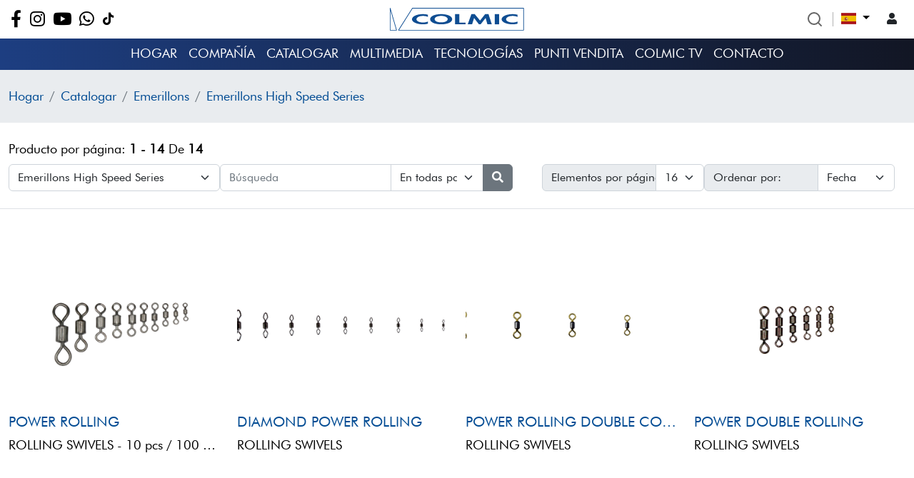

--- FILE ---
content_type: text/html; charset=UTF-8
request_url: https://www.colmic.it/es/catalog/high-speed-series-girelle
body_size: 25053
content:
<!DOCTYPE html>
<html lang="es">

<head>
	<meta charset="utf-8">
	<meta http-equiv="X-UA-Compatible" content="IE=edge">
	<title>Lista de productos</title>
	<link rel="icon" href="https://www.colmic.it/assets/images/icons/favicons.png" type="image/x-icon" />
	<!-- Tell the browser to be responsive to screen width -->
	<meta name="viewport" content="width=device-width, initial-scale=1">
	<meta name="csrf-token" content="RdHhXNbJJ9k678uq9JnPuSALRADuq2PUxxektDxy" />

	 

		<!--=================meta====================-->
	<meta name="description" content="" />
	<meta name="keywords" content="" />
	<meta name="robots" content="index, follow" />
	<meta property="og:type" content="article" />
	<meta property="og:url" content="https://www.colmic.it/es/catalog/high-speed-series-girelle" />
	<meta property="og:title" content="Emerillons High Speed Series" />
	<meta property="og:description" content=""/>
	<meta property="og:image" content="https://www.colmic.it/uploads/category/images/i5Klt_125444_YtY.jpg" />
	<meta property="og:image:width" content="1200" />
	<meta property="og:image:height" content="630" />
	<meta property="og:site_name" content="Colmic italia spa | Articoli da Pesca" />
	<link rel="canonical" href="https://www.colmic.it/es/catalog/high-speed-series-girelle">
	<!--=================meta END====================-->
	
	<link rel="preconnect" href="https://fonts.googleapis.com">
	<link rel="preconnect" href="https://fonts.gstatic.com" crossorigin>
	<link href="https://fonts.googleapis.com/css2?family=Barlow+Condensed:ital,wght@0,100;0,200;0,300;0,400;0,500;0,600;0,700;0,800;0,900;1,100;1,200;1,300;1,400;1,500;1,600;1,700;1,800;1,900&family=Barlow:ital,wght@0,100;0,200;0,300;0,400;0,500;0,600;0,700;0,800;0,900;1,100;1,200;1,300;1,400;1,500;1,600;1,700;1,800;1,900&display=swap" rel="stylesheet">

	<!-- bootstrap -->
	<link rel="stylesheet" href="https://www.colmic.it/assets/plugins/bootstrap-5/css/bootstrap.min.css" />
	<!-- <link rel="stylesheet" href="https://cdnjs.cloudflare.com/ajax/libs/flag-icon-css/6.6.4/css/flag-icons.min.css" /> -->
	<!-- <link rel="stylesheet" href="https://cdn.jsdelivr.net/npm/@docsearch/css@3" /> -->
	<!-- <link rel="stylesheet" href="https://unpkg.com/swiper@8/swiper-bundle.min.css"/> -->
	<!-- Font Awesome -->
	<link rel="stylesheet" href="https://www.colmic.it/assets/plugins/fontawesome-free/css/all.min.css" />
	<link rel="stylesheet" href="https://www.colmic.it/assets/plugins/fontawesome-free/font-awesome-animation.min.css" />
	<link rel="stylesheet" href="https://www.colmic.it/assets/plugins/flag-icon-css/css/flag-icon.min.css" />
	<link rel="stylesheet" href="https://www.colmic.it/assets/plugins/owl-carousel/css/owl.carousel.min.css" />
	<link rel="stylesheet" href="https://www.colmic.it/assets/plugins/owl-carousel/css/owl.theme.default.min.css" />
	<link rel="stylesheet" href="https://www.colmic.it/assets/plugins/magnific-popup/magnific-popup.css" />
	<link rel="stylesheet" href="https://www.colmic.it/assets/plugins/canvas-nav/canva-nav.css" />
	<link rel="stylesheet" href="https://www.colmic.it/assets/plugins/jquery-viewer/css/viewer.css" />
	<link rel="stylesheet" href="https://www.colmic.it/assets/plugins/flexbin/flexbin.css" />
	<link rel="stylesheet" href="https://www.colmic.it/assets/plugins/select2/css/select2.min.css" />
	<link rel="stylesheet" href="https://www.colmic.it/assets/css/theme.min.css" />
	<link rel="stylesheet" href="https://www.colmic.it/assets/css/responsive.css" />

	<!-- toastr -->
	<link rel="stylesheet" href="https://www.colmic.it/assets/dist/cdn/toastr.min.css">
	<link rel="stylesheet" type="text/css" href="https://www.colmic.it/vendor/cookie-consent/css/cookie-consent.css">
	<style>
		button:disabled#buttonAddon,
		button:disabled#footerButtonAddon {
			border-color: #666666;
			opacity: var(--bs-btn-disabled-opacity);
			border: 1px solid #999999;
			background-color: #cccccc;
			color: #666666;
		}
	</style>
		<script>
		var base_url = "https:\/\/www.colmic.it";
	</script>
	<script src="https://www.google.com/recaptcha/api.js?" async defer></script>


	<!-- Google tag (gtag.js) -->
	<script async src="https://www.googletagmanager.com/gtag/js?id=UA-3320485-3"></script>
	<script>
		window.dataLayer = window.dataLayer || [];
		function gtag(){dataLayer.push(arguments);}
		gtag('js', new Date());
		gtag('config', 'UA-3320485-3');
	</script>
	
</head>

<body class="theme-default">
	<div id="container">
		<div class="wrapper cf">
			<header class="header-section">
    <div class="position-fixed w-100 main-navbar" id="mainNavbar">
        <div class="top-header py-2">
            <div class="container">
                <div class="row align-items-center">
                    <div class="col-6 col-md-6 col-lg-5">
                        <ul class="social-media-link pb-0 pb-md-0 mt-0 mt-md-0">
                                                        <li>
                                <a href="https://www.facebook.com/ColmicItaliaSpa/" target="_blank"><i class="fab fa-facebook-f fa-lg"></i></a>
                            </li>
                                                                                    <li>
                                <a href="https://www.instagram.com/colmicitalia/" target="_blank"><i class="fab fa-instagram fa-lg"></i></a>
                            </li>
                                                                                    <li>
                                <a href="https://www.youtube.com/c/COLMICITALIASpa" target="_blank"><i class="fab fa-youtube fa-lg"></i></a>
                            </li>
                                                                                    <li>
                                <a href="https://www.whatsapp.com/channel/0029VacDOGEKAwEv9KEH4L1z" target="_blank"><i class="fab fa-whatsapp fa-lg"></i></a>
                            </li>
                                                                                    <li>
                                <a href="https://www.tiktok.com/@colmicitaliaspa?lang=it-IT" target="_blank">
                                    <i class="fab fa-tiktok"></i>
                                </a>
                            </li>
                                                    </ul>
                    </div>
                    <div class="col-md-2 col-lg-2 d-none d-lg-block">
                        <a href="https://www.colmic.it/es" class="d-block text-center">
                            <img src="https://www.colmic.it/assets/images/colmic-logo.svg" class="img-fluid" alt="colmic" />
                        </a>
                    </div>
                    <div class="col-6 col-md-6 col-lg-5">
                        <div class="text-end">
                            <div class="btn-group language-select">
                                <!-- <button class="btn btn-light btn-transparent btn-search" type="button" onclick="openSearch()">
                                    <i class="fas fa-search"></i>
                                    <div id="docsearch"></div>
                                </button> -->
                                <div id="searchwrap">
                                    <form action="https://www.colmic.it/es/search" method="get">
                                        <input id="search" name="search" type="text" placeholder="Búsqueda">
                                        <input id="search_submit" value="Search" type="submit">
                                    </form>
                                </div>
                                <div class="dropdown language-dropdown-select">
                                    <button class="btn btn-light btn-transparent dropdown-toggle" type="button" data-bs-toggle="dropdown" aria-expanded="false">
                                                                            <span class="flag-icon flag-icon-es"></span>
                                                                        </button>
                                    

                                    <ul class="dropdown-menu dropdown-menu-end animate slideIn language-drop">
                                                                                <li>
                                            <a class="dropdown-item" rel="alternate" hreflang="en" href="https://www.colmic.it/en/catalog/high-speed-series-girelle">
                                                <i class="flag-icon flag-icon-gb mr-2"></i>
                                                English
                                            </a>
                                        </li>
                                                                                <li>
                                            <a class="dropdown-item" rel="alternate" hreflang="es" href="https://www.colmic.it/es/catalog/high-speed-series-girelle">
                                                <i class="flag-icon flag-icon-es mr-2"></i>
                                                español
                                            </a>
                                        </li>
                                                                                <li>
                                            <a class="dropdown-item" rel="alternate" hreflang="fr" href="https://www.colmic.it/fr/catalog/high-speed-series-girelle">
                                                <i class="flag-icon flag-icon-fr mr-2"></i>
                                                français
                                            </a>
                                        </li>
                                                                                <li>
                                            <a class="dropdown-item" rel="alternate" hreflang="it" href="https://www.colmic.it/it/catalog/high-speed-series-girelle">
                                                <i class="flag-icon flag-icon-it mr-2"></i>
                                                italiano
                                            </a>
                                        </li>
                                                                                <li>
                                            <a class="dropdown-item" rel="alternate" hreflang="hu" href="https://www.colmic.it/hu/catalog/high-speed-series-girelle">
                                                <i class="flag-icon flag-icon-hu mr-2"></i>
                                                magyar
                                            </a>
                                        </li>
                                        
                                                                            </ul>
                                </div>
                                <!-- User Dropdown-->
                                <div class="user-account-dropdown d-flex align-items-center gap-x-10">
                                    <div class="dropdown no-caret dropdown-user">
                                        <a class="btn btn-icon btn-transparent-dark dropdown-toggle" id="navbarDropdownUserImage" href="javascript:void(0);" role="button" data-bs-toggle="dropdown" aria-haspopup="true" aria-expanded="false">
                                            <i class="fas fa-user"></i>
                                        </a>
                                        <div class="dropdown-menu dropdown-menu-end animate slideIn" aria-labelledby="navbarDropdownUserImage">
                                                                                        <div class="before-login-auth">
                                                <a class="dropdown-item" href="https://www.colmic.it/es/customer/login">
                                                    <i class="fas fa-sign-in-alt"></i> Acceso                                                </a>
                                                <a class="dropdown-item" href="https://www.colmic.it/es/customer/register">
                                                    <i class="fas fa-user-edit"></i> Crear una cuenta                                                </a>
                                            </div>
                                                                                    </div>
                                    </div>
                                                                    </div>
                            </div>
                        </div>
                    </div>
                </div>
            </div>
        </div>
        <div class="bottom-header">
            <div class="container">
                <div class="row">
                    <div class="col-md-12">
                        <nav class="navbar navbar-expand-lg bg-transparent py-0">
                            <div class="container-fluid">
                                <a class="navbar-brand d-block d-lg-none" href="/"><img src="https://www.colmic.it/assets/images/colmic-footer-logo.svg" class="img-fluid" width="200" alt="colmic" /></a>
                                <span class="d-flex gap-x-15">
                                    <button class="navbar-toggler mobile-nav-toggle d-block d-lg-none" type="button">
                                        <span class="navbar-toggler-icon"></span>
                                    </button>
                                                                    </span>
                                <div class="collapse navbar-collapse text-uppercase" id="navbarSupportedContent">
                                    <ul class="navbar-nav mx-auto mb-2 mb-lg-0 colmic-navbar text-uppercase">
                                        <li class="nav-item">
                                            <a class="nav-link " aria-current="page" href="https://www.colmic.it/es">Hogar</a>
                                        </li>
                                        <!-- <li class="nav-item">
                                            <a class="nav-link " href="#companyModal" data-bs-toggle="modal">Compañía</a>
                                        </li> -->
                                        <li class="nav-item dropdown colmic-dropdown-mega position-relative">
                                            <a class="nav-link dropdown-toggle" href="#" data-bs-toggle="dropdown" data-bs-auto-close="outside">
                                                Compañía                                            </a>
                                            <div class="dropdown-menu mega-menu-content py-0 rounded-0 border-0">
                                                <div class="mega-content">
                                                    <div class="mega-catalogo-menu" id="divMenu">
                                                        <ul>
                                                                                                                                                                                    <li><a href="https://www.colmic.it/es#our_story" class="py-2"><i class="fas fa-book"></i> Nuestra historia</a></li>
                                                        </ul>
                                                    </div>
                                                </div>
                                            </div>
                                        </li>
                                        <!-- <li class="nav-item dropdown">
                                            <a class="nav-link dropdown-toggle" href="#" role="button" data-bs-toggle="dropdown" aria-expanded="false">
                                                Catalogar                                            </a>
                                            <ul class="dropdown-menu">
                                                <li><a class="dropdown-item" href="#">Action</a></li>
                                                <li><a class="dropdown-item" href="#">Another action</a></li>
                                                <li><a class="dropdown-item" href="#">Something else here</a></li>
                                            </ul>
                                        </li> -->
                                        <li class="nav-item dropdown colmic-dropdown-mega position-relative">
                                            <a class="nav-link dropdown-toggle" href="#" data-bs-toggle="dropdown" data-bs-auto-close="outside">
                                                Catalogar                                            </a>
                                            <div class="dropdown-menu mega-menu-content p-0 rounded-0 border-0">
                                                <div class="mega-content">
                                                    <div class="mega-catalogo-menu" id="divMenu">
                                                        <ul>
                                                                                                                                                                                    <li>
                                                                <a href="https://www.colmic.it/es/catalog/rbs">ROUBAISIENNE</a>
                                                                                                                                <ul>
                                                                                                                                        <li><a href="https://www.colmic.it/es/catalog/super-match-power-carp">Super Match Power Carp</a></li>
                                                                                                                                        <li><a href="https://www.colmic.it/es/catalog/all-round">All Round</a></li>
                                                                                                                                        <li><a href="https://www.colmic.it/es/catalog/special-carp">Special Carp - Specimen</a></li>
                                                                                                                                        <li><a href="https://www.colmic.it/es/catalog/spondine">Roubaisienne pequeño</a></li>
                                                                                                                                        <li><a href="https://www.colmic.it/es/catalog/top-kit">TOP KIT</a></li>
                                                                                                                                        <li><a href="https://www.colmic.it/es/catalog/minibutt">MINIBUTT</a></li>
                                                                                                                                        <li><a href="https://www.colmic.it/es/catalog/power-kit">POWER KIT</a></li>
                                                                                                                                        <li><a href="https://www.colmic.it/es/catalog/sft-series">SFT SERIES</a></li>
                                                                                                                                    </ul>
                                                                                                                            </li>
                                                                                                                        <li>
                                                                <a href="https://www.colmic.it/es/catalog/canne">Cañas</a>
                                                                                                                                <ul>
                                                                                                                                        <li><a href="https://www.colmic.it/es/catalog/alborella">Alburno</a></li>
                                                                                                                                        <li><a href="https://www.colmic.it/es/catalog/bolognesi">Bolo canas</a></li>
                                                                                                                                        <li><a href="https://www.colmic.it/es/catalog/fisse">Fijas</a></li>
                                                                                                                                        <li><a href="https://www.colmic.it/es/catalog/inglesi">Inglesas</a></li>
                                                                                                                                        <li><a href="https://www.colmic.it/es/catalog/telematch">Telematch</a></li>
                                                                                                                                        <li><a href="https://www.colmic.it/es/catalog/trota">Trucha</a></li>
                                                                                                                                        <li><a href="https://www.colmic.it/es/catalog/barca-2-3sect">Barco 2-3 sect</a></li>
                                                                                                                                        <li><a href="https://www.colmic.it/es/catalog/barca-teleregolabile">Barco Teleregulabile</a></li>
                                                                                                                                        <li><a href="https://www.colmic.it/es/catalog/barca-telescopica">Barco Telescopicas</a></li>
                                                                                                                                        <li><a href="https://www.colmic.it/es/catalog/beach-ledgering">Beach Ledgering</a></li>
                                                                                                                                        <li><a href="https://www.colmic.it/es/catalog/big-game">Big Game</a></li>
                                                                                                                                        <li><a href="https://www.colmic.it/es/catalog/surf-casting">Surf Casting</a></li>
                                                                                                                                        <li><a href="https://www.colmic.it/es/catalog/trolling">Trolling</a></li>
                                                                                                                                        <li><a href="https://www.colmic.it/es/catalog/canne-feeder">Cañas Feeder</a></li>
                                                                                                                                        <li><a href="https://www.colmic.it/es/catalog/slow-pitch">Slow Pitch</a></li>
                                                                                                                                    </ul>
                                                                                                                            </li>
                                                                                                                        <li>
                                                                <a href="https://www.colmic.it/es/catalog/manici-di-guadino">Manijas de aterrizaje</a>
                                                                                                                                <ul>
                                                                                                                                        <li><a href="https://www.colmic.it/es/catalog/innesto">Injerto</a></li>
                                                                                                                                        <li><a href="https://www.colmic.it/es/catalog/telescopici">Telescópico</a></li>
                                                                                                                                    </ul>
                                                                                                                            </li>
                                                                                                                        <li>
                                                                <a href="https://www.colmic.it/es/catalog/teste-di-guadino-guadini">Sacaderas</a>
                                                                                                                                <ul>
                                                                                                                                        <li><a href="https://www.colmic.it/es/catalog/guadini">Sacaderas</a></li>
                                                                                                                                        <li><a href="https://www.colmic.it/es/catalog/teste-di-guadino">Sacaderas</a></li>
                                                                                                                                    </ul>
                                                                                                                            </li>
                                                                                                                        <li>
                                                                <a href="https://www.colmic.it/es/catalog/ami">Anzuelos</a>
                                                                                                                                <ul>
                                                                                                                                        <li><a href="https://www.colmic.it/es/catalog/nuclear">Nuclear</a></li>
                                                                                                                                        <li><a href="https://www.colmic.it/es/catalog/hayabusa">Hayabusa</a></li>
                                                                                                                                        <li><a href="https://www.colmic.it/es/catalog/finali">Final</a></li>
                                                                                                                                        <li><a href="https://www.colmic.it/es/catalog/sabiki">Sabiki</a></li>
                                                                                                                                        <li><a href="https://www.colmic.it/es/catalog/assist-hook">Assist Hook</a></li>
                                                                                                                                        <li><a href="https://www.colmic.it/es/catalog/mustad">Mustad</a></li>
                                                                                                                                        <li><a href="https://www.colmic.it/es/catalog/ami-varie">Varie</a></li>
                                                                                                                                    </ul>
                                                                                                                            </li>
                                                                                                                        <li>
                                                                <a href="https://www.colmic.it/es/catalog/galleggianti">Flotadores</a>
                                                                                                                                <ul>
                                                                                                                                        <li><a href="https://www.colmic.it/es/catalog/competition-lake">Competition / Lake / Canal / River</a></li>
                                                                                                                                        <li><a href="https://www.colmic.it/es/catalog/passanti">Paso</a></li>
                                                                                                                                        <li><a href="https://www.colmic.it/es/catalog/alborella1">Alburno</a></li>
                                                                                                                                        <li><a href="https://www.colmic.it/es/catalog/vele">Navegacions</a></li>
                                                                                                                                        <li><a href="https://www.colmic.it/es/catalog/scorrevoli">Corredizo</a></li>
                                                                                                                                        <li><a href="https://www.colmic.it/es/catalog/multicolor">Multicolor</a></li>
                                                                                                                                        <li><a href="https://www.colmic.it/es/catalog/trota1">Trucha</a></li>
                                                                                                                                        <li><a href="https://www.colmic.it/es/catalog/mare">Mar</a></li>
                                                                                                                                        <li><a href="https://www.colmic.it/es/catalog/inglesi1">Inglesa</a></li>
                                                                                                                                        <li><a href="https://www.colmic.it/es/catalog/antenne">Accesorios</a></li>
                                                                                                                                        <li><a href="https://www.colmic.it/es/catalog/lenze-montate">Líneas de pesca</a></li>
                                                                                                                                        <li><a href="https://www.colmic.it/es/catalog/bombarde">Bombarde</a></li>
                                                                                                                                    </ul>
                                                                                                                            </li>
                                                                                                                        <li>
                                                                <a href="https://www.colmic.it/es/catalog/abbigliamento">Ropa</a>
                                                                                                                                <ul>
                                                                                                                                        <li><a href="https://www.colmic.it/es/catalog/invernale">Invierno</a></li>
                                                                                                                                        <li><a href="https://www.colmic.it/es/catalog/estivo">Verano</a></li>
                                                                                                                                        <li><a href="https://www.colmic.it/es/catalog/wader">WADERS</a></li>
                                                                                                                                    </ul>
                                                                                                                            </li>
                                                                                                                        <li>
                                                                <a href="https://www.colmic.it/es/catalog/borsetteria">Bolseteria</a>
                                                                                                                                <ul>
                                                                                                                                        <li><a href="https://www.colmic.it/es/catalog/borse-pvc">Bolseteria PVC</a></li>
                                                                                                                                        <li><a href="https://www.colmic.it/es/catalog/borse-trevira">Bolseteria Trevira</a></li>
                                                                                                                                        <li><a href="https://www.colmic.it/es/catalog/porta-canne">Porta cañas</a></li>
                                                                                                                                        <li><a href="https://www.colmic.it/es/catalog/porta-canne-rigidi">Porta cañas rígido</a></li>
                                                                                                                                        <li><a href="https://www.colmic.it/es/catalog/borse-polystyrene">Bolseteria Polystyrene</a></li>
                                                                                                                                        <li><a href="https://www.colmic.it/es/catalog/borse-black-essence">Bolseteria BLACK ESSENCE</a></li>
                                                                                                                                        <li><a href="https://www.colmic.it/es/catalog/borse-blue-grey-series">Bolseteria BLUE GREY SERIES</a></li>
                                                                                                                                        <li><a href="https://www.colmic.it/es/catalog/borse-grey-essence">Bolseteria GREY ESSENCE</a></li>
                                                                                                                                        <li><a href="https://www.colmic.it/es/catalog/borse-pvc-series">Bolseteria PVC SERIES</a></li>
                                                                                                                                    </ul>
                                                                                                                            </li>
                                                                                                                        <li>
                                                                <a href="https://www.colmic.it/es/catalog/fili">Lineas</a>
                                                                                                                                <ul>
                                                                                                                                        <li><a href="https://www.colmic.it/es/catalog/braided">Braided</a></li>
                                                                                                                                        <li><a href="https://www.colmic.it/es/catalog/fluorocarbon">Fluorocarbon</a></li>
                                                                                                                                        <li><a href="https://www.colmic.it/es/catalog/nylon">Lineas</a></li>
                                                                                                                                    </ul>
                                                                                                                            </li>
                                                                                                                        <li>
                                                                <a href="https://www.colmic.it/es/catalog/mulinelli">Carretes</a>
                                                                                                                                <ul>
                                                                                                                                        <li><a href="https://www.colmic.it/es/catalog/free-drag">Libre</a></li>
                                                                                                                                        <li><a href="https://www.colmic.it/es/catalog/front-drag">Frente</a></li>
                                                                                                                                        <li><a href="https://www.colmic.it/es/catalog/rear-drag">Trasero</a></li>
                                                                                                                                        <li><a href="https://www.colmic.it/es/catalog/trolling1">Trolling</a></li>
                                                                                                                                    </ul>
                                                                                                                            </li>
                                                                                                                        <li>
                                                                <a href="https://www.colmic.it/es/catalog/panieri">Panieres</a>
                                                                                                                            </li>
                                                                                                                        <li>
                                                                <a href="https://www.colmic.it/es/catalog/accessori-panieri">Accesorios Panieres</a>
                                                                                                                            </li>
                                                                                                                        <li>
                                                                <a href="https://www.colmic.it/es/catalog/modulistica-panieri">Formularios Panieres</a>
                                                                                                                            </li>
                                                                                                                        <li>
                                                                <a href="https://www.colmic.it/es/catalog/appoggia-kit-e-rulli-rbs">Apoya canas y rodillos</a>
                                                                                                                            </li>
                                                                                                                        <li>
                                                                <a href="https://www.colmic.it/es/catalog/nasse">Nasas</a>
                                                                                                                            </li>
                                                                                                                        <li>
                                                                <a href="https://www.colmic.it/es/catalog/accessori">Accesorios</a>
                                                                                                                                <ul>
                                                                                                                                        <li><a href="https://www.colmic.it/es/catalog/piombi">Plomos</a></li>
                                                                                                                                        <li><a href="https://www.colmic.it/es/catalog/misaki">Misaki</a></li>
                                                                                                                                        <li><a href="https://www.colmic.it/es/catalog/occhiali">Gafas</a></li>
                                                                                                                                        <li><a href="https://www.colmic.it/es/catalog/magic-net-series">Magic Net Series</a></li>
                                                                                                                                        <li><a href="https://www.colmic.it/es/catalog/wire-leader">Wire leader</a></li>
                                                                                                                                        <li><a href="https://www.colmic.it/es/catalog/vari">Vario</a></li>
                                                                                                                                        <li><a href="https://www.colmic.it/es/catalog/vagli">Tamizes</a></li>
                                                                                                                                        <li><a href="https://www.colmic.it/es/catalog/silicon-tube">Tubos de silicona</a></li>
                                                                                                                                        <li><a href="https://www.colmic.it/es/catalog/sedie">Sillas</a></li>
                                                                                                                                        <li><a href="https://www.colmic.it/es/catalog/secchi">Cubos</a></li>
                                                                                                                                        <li><a href="https://www.colmic.it/es/catalog/scatole">Cajas</a></li>
                                                                                                                                        <li><a href="https://www.colmic.it/es/catalog/rbs-accessori">RBS Accesorios</a></li>
                                                                                                                                        <li><a href="https://www.colmic.it/es/catalog/accessori-barca">Barco accesorios</a></li>
                                                                                                                                        <li><a href="https://www.colmic.it/es/catalog/pinze">Pinzas</a></li>
                                                                                                                                        <li><a href="https://www.colmic.it/es/catalog/ombrelloni">Paraguas</a></li>
                                                                                                                                        <li><a href="https://www.colmic.it/es/catalog/forbici">Tijeras</a></li>
                                                                                                                                        <li><a href="https://www.colmic.it/es/catalog/fionde">Hondas</a></li>
                                                                                                                                        <li><a href="https://www.colmic.it/es/catalog/eva">Eva</a></li>
                                                                                                                                        <li><a href="https://www.colmic.it/es/catalog/espositori">Expositores</a></li>
                                                                                                                                        <li><a href="https://www.colmic.it/es/catalog/elastici">Elástico</a></li>
                                                                                                                                        <li><a href="https://www.colmic.it/es/catalog/coltelli">Cuchillos</a></li>
                                                                                                                                        <li><a href="https://www.colmic.it/es/catalog/cinture">Cinturones</a></li>
                                                                                                                                        <li><a href="https://www.colmic.it/es/catalog/bilance">Báscula</a></li>
                                                                                                                                    </ul>
                                                                                                                            </li>
                                                                                                                        <li>
                                                                <a href="https://www.colmic.it/es/catalog/girelle-generale">Emerillons</a>
                                                                                                                                <ul>
                                                                                                                                        <li><a href="https://www.colmic.it/es/catalog/girelle-yellow">Emerillons Yellow Series</a></li>
                                                                                                                                        <li><a href="https://www.colmic.it/es/catalog/girelle-orange">Emerillons Orange Series</a></li>
                                                                                                                                        <li><a href="https://www.colmic.it/es/catalog/high-speed-series-girelle">Emerillons High Speed Series</a></li>
                                                                                                                                    </ul>
                                                                                                                            </li>
                                                                                                                        <li>
                                                                <a href="https://www.colmic.it/es/catalog/pasture">Engodos</a>
                                                                                                                                <ul>
                                                                                                                                        <li><a href="https://www.colmic.it/es/catalog/colle">Pegamento</a></li>
                                                                                                                                        <li><a href="https://www.colmic.it/es/catalog/coloranti">Colorantes</a></li>
                                                                                                                                        <li><a href="https://www.colmic.it/es/catalog/additivi">Aditivos</a></li>
                                                                                                                                        <li><a href="https://www.colmic.it/es/catalog/champion-feed">Champion Feed</a></li>
                                                                                                                                        <li><a href="https://www.colmic.it/es/catalog/pasture-acqua-dolce">Engodos agua dulce</a></li>
                                                                                                                                        <li><a href="https://www.colmic.it/es/catalog/pasture-mare">Engodos agua salada</a></li>
                                                                                                                                        <li><a href="https://www.colmic.it/es/catalog/terre-e-ghiaie">Tierras</a></li>
                                                                                                                                        <li><a href="https://www.colmic.it/es/catalog/wafters">Wafters</a></li>
                                                                                                                                    </ul>
                                                                                                                            </li>
                                                                                                                        <li>
                                                                <a href="https://www.colmic.it/es/catalog/feeder">Feeder</a>
                                                                                                                                <ul>
                                                                                                                                        <li><a href="https://www.colmic.it/es/catalog/appoggiacanna">Apoya caña</a></li>
                                                                                                                                        <li><a href="https://www.colmic.it/es/catalog/fili1">Feeder lineas</a></li>
                                                                                                                                        <li><a href="https://www.colmic.it/es/catalog/pasturatori">Feeders</a></li>
                                                                                                                                        <li><a href="https://www.colmic.it/es/catalog/pasture1">Feeder engodos</a></li>
                                                                                                                                        <li><a href="https://www.colmic.it/es/catalog/accessori-vari">Accesorios</a></li>
                                                                                                                                        <li><a href="https://www.colmic.it/es/catalog/telefeeder">TeleFeeder</a></li>
                                                                                                                                    </ul>
                                                                                                                            </li>
                                                                                                                                                                                </ul>
                                                    </div>
                                                    <div class="p-2 light-bg-color">
                                                        <div class="mg-menu-btn"> <!-- mega-menu-social -->
                                                            <div class="mt-0">
                                                                <!-- <a href="https://www.colmic.it/es/new-products" class="btn btn-orange"><i class="fas fa-box"></i> Nuevo producto</a> -->
                                                                <a href="https://www.colmic.it/es/pdf-catalog" class="btn btn-orange w-100"><i class="fas fa-file-pdf"></i> Catálogo pdf</a>
                                                                <!--  -->
                                                            </div>
                                                        </div>
                                                    </div>
                                                    <!-- <div class="container-fluid p-0">
                                                        <div class="row row-cols-1 row-cols-sm-1 align-items-stretch g-0">
                                                            <div class="col">
                                                                <div class="p-4 position-relative h-100">
                                                                    
                                                                </div>
                                                            </div>
                                                            <div class="col-md-5 bg-light border-start navbar-news-section">

                                                            </div>
                                                        </div>
                                                    </div> -->
                                                </div>
                                            </div>
                                        </li>
                                        
                                        <!-- <li class="nav-item">
                                            <a class="nav-link " href="#videoMenuModal" data-bs-toggle="modal">Multimedia</a>
                                        </li> -->
                                        <li class="nav-item dropdown colmic-dropdown-mega position-relative">
                                            <a class="nav-link dropdown-toggle" href="#" data-bs-toggle="dropdown" data-bs-auto-close="outside">
                                                Multimedia                                            </a>
                                            <div class="dropdown-menu mega-menu-content p-0 rounded-0 border-0">
                                                <div class="mega-content">
                                                    <div class="mega-catalogo-menu" id="divMenu">
                                                                                                                                                                        <ul class="videos-menu-ul">
                                                                                                                        <li>
                                                                <li><a href="https://www.colmic.it/es/video-details/767" class="text-truncate">BOLOGNESE DNA | SCADUTA A CALAFURIA | EP.1 – COLMIC</a></li>
                                                            </li>
                                                                                                                        <li>
                                                                <li><a href="https://www.colmic.it/es/video-details/766" class="text-truncate">FREEWATER - IL GRANDE FIUME | EP7 | FEEDER COLMIC</a></li>
                                                            </li>
                                                                                                                        <li>
                                                                <li><a href="https://www.colmic.it/es/video-details/765" class="text-truncate">FREEWATER - FIUME LIRI | EP6 | FEEDER COLMIC</a></li>
                                                            </li>
                                                                                                                        <li>
                                                                <li><a href="https://www.colmic.it/es/video-details/764" class="text-truncate">FREEWATER | I BARBI DELL’ADDA - EP.5 - FEEDER</a></li>
                                                            </li>
                                                                                                                        <li>
                                                                <li><a href="https://www.colmic.it/es/video-details/763" class="text-truncate">CALAMARI DI GIORNO</a></li>
                                                            </li>
                                                                                                                        <li>
                                                                <li><a href="https://www.colmic.it/es/video-details/762" class="text-truncate">FREEWATER - FIUME SACCO | EP4 | FEEDER COLMIC</a></li>
                                                            </li>
                                                                                                                        <li>
                                                                <li><a href="https://www.colmic.it/es/video-details/761" class="text-truncate">FREEWATER – SHALLOW FEEDER | ARNO | EP3 | FEEDER COLMIC</a></li>
                                                            </li>
                                                                                                                    </ul>
                                                                                                                                            
                                                    </div>
                                                    <div class="p-2 light-bg-color">
                                                        <div class="mg-menu-btn"> <!-- mega-menu-social -->
                                                            <div class="mt-0">
                                                                <!-- <a href="https://www.colmic.it/es/new-products" class="btn btn-orange"><i class="fas fa-box"></i> Nuevo producto</a> -->
                                                                <a href="https://www.colmic.it/es/video-list" class="btn btn-orange d-block w-100">Ver todo</a>
                                                                <!--  -->
                                                            </div>
                                                        </div>
                                                    </div>
                                                    <!-- <div class="container-fluid p-0">
                                                        <div class="row row-cols-1 row-cols-sm-1 align-items-stretch g-0">
                                                            <div class="col">
                                                                <div class="p-4 position-relative h-100">
                                                                    
                                                                </div>
                                                            </div>
                                                            <div class="col-md-5 bg-light border-start navbar-news-section">

                                                            </div>
                                                        </div>
                                                    </div> -->
                                                </div>
                                            </div>
                                        </li>
                                        <li class="nav-item">
                                            <a class="nav-link " href="https://www.colmic.it/es/technologies">Tecnologías</a>
                                        </li>
                                        <li class="nav-item">
                                            <a class="nav-link " href="https://www.colmic.it/es/point-of-sales">Punti vendita</a>
                                        </li>
                                        <li class="nav-item">
                                            <a class="nav-link " href="https://www.colmic.it/es/colmic-tv">Colmic TV<!--Programación de TV--></a>
                                        </li>
                                        
                                        <li class="nav-item">
                                            <a class="nav-link " href="https://www.colmic.it/es/contact">Contacto</a>
                                        </li>
                                                                                <!-- <li class="nav-item newslatter-item">
                                            <a class="nav-link " href="https://www.colmic.it/es/newsletter-pescare-show">Boletín espectáculo Pescare</a>
                                        </li> -->
                                    </ul>
                                </div>
                            </div>
                        </nav>
                    </div>
                </div>
            </div>
        </div>
    </div>
</header>
<!-- Modal Catalogo -->
<div class="modal fade" id="catalogoModal" tabindex="-1" aria-labelledby="staticBackdropLabel" aria-hidden="true">
    <!--data-bs-backdrop="static" data-bs-keyboard="false" -->
    <div class="modal-dialog modal-xl">
        <div class="modal-content">
            <div class="modal-body p-0">
                <div class="container p-0">
                    <button type="button" class="btn btn-light btn-lg btn-transparent p-0 position-absolute category-close" data-bs-dismiss="modal" aria-label="Close">
                        <i class="fas fa-times-circle fa-lg text-white"></i>
                    </button>
                    <div class="row row-cols-1 row-cols-sm-2 align-items-stretch g-0">
                        <div class="col">
                            <div class="p-4 position-relative h-100">
                                <div class="mega-catalogo-menu" id="divMenu">
                                    <ul>
                                                                                                                        <li>
                                            <a href="https://www.colmic.it/es/catalog/rbs">ROUBAISIENNE</a>
                                                                                        <ul>
                                                                                                <li><a href="https://www.colmic.it/es/catalog/super-match-power-carp">Super Match Power Carp</a></li>
                                                                                                <li><a href="https://www.colmic.it/es/catalog/all-round">All Round</a></li>
                                                                                                <li><a href="https://www.colmic.it/es/catalog/special-carp">Special Carp - Specimen</a></li>
                                                                                                <li><a href="https://www.colmic.it/es/catalog/spondine">Roubaisienne pequeño</a></li>
                                                                                                <li><a href="https://www.colmic.it/es/catalog/top-kit">TOP KIT</a></li>
                                                                                                <li><a href="https://www.colmic.it/es/catalog/minibutt">MINIBUTT</a></li>
                                                                                                <li><a href="https://www.colmic.it/es/catalog/power-kit">POWER KIT</a></li>
                                                                                                <li><a href="https://www.colmic.it/es/catalog/sft-series">SFT SERIES</a></li>
                                                                                            </ul>
                                                                                    </li>
                                                                                <li>
                                            <a href="https://www.colmic.it/es/catalog/canne">Cañas</a>
                                                                                        <ul>
                                                                                                <li><a href="https://www.colmic.it/es/catalog/alborella">Alburno</a></li>
                                                                                                <li><a href="https://www.colmic.it/es/catalog/bolognesi">Bolo canas</a></li>
                                                                                                <li><a href="https://www.colmic.it/es/catalog/fisse">Fijas</a></li>
                                                                                                <li><a href="https://www.colmic.it/es/catalog/inglesi">Inglesas</a></li>
                                                                                                <li><a href="https://www.colmic.it/es/catalog/telematch">Telematch</a></li>
                                                                                                <li><a href="https://www.colmic.it/es/catalog/trota">Trucha</a></li>
                                                                                                <li><a href="https://www.colmic.it/es/catalog/barca-2-3sect">Barco 2-3 sect</a></li>
                                                                                                <li><a href="https://www.colmic.it/es/catalog/barca-teleregolabile">Barco Teleregulabile</a></li>
                                                                                                <li><a href="https://www.colmic.it/es/catalog/barca-telescopica">Barco Telescopicas</a></li>
                                                                                                <li><a href="https://www.colmic.it/es/catalog/beach-ledgering">Beach Ledgering</a></li>
                                                                                                <li><a href="https://www.colmic.it/es/catalog/big-game">Big Game</a></li>
                                                                                                <li><a href="https://www.colmic.it/es/catalog/surf-casting">Surf Casting</a></li>
                                                                                                <li><a href="https://www.colmic.it/es/catalog/trolling">Trolling</a></li>
                                                                                                <li><a href="https://www.colmic.it/es/catalog/canne-feeder">Cañas Feeder</a></li>
                                                                                                <li><a href="https://www.colmic.it/es/catalog/slow-pitch">Slow Pitch</a></li>
                                                                                            </ul>
                                                                                    </li>
                                                                                <li>
                                            <a href="https://www.colmic.it/es/catalog/manici-di-guadino">Manijas de aterrizaje</a>
                                                                                        <ul>
                                                                                                <li><a href="https://www.colmic.it/es/catalog/innesto">Injerto</a></li>
                                                                                                <li><a href="https://www.colmic.it/es/catalog/telescopici">Telescópico</a></li>
                                                                                            </ul>
                                                                                    </li>
                                                                                <li>
                                            <a href="https://www.colmic.it/es/catalog/teste-di-guadino-guadini">Sacaderas</a>
                                                                                        <ul>
                                                                                                <li><a href="https://www.colmic.it/es/catalog/guadini">Sacaderas</a></li>
                                                                                                <li><a href="https://www.colmic.it/es/catalog/teste-di-guadino">Sacaderas</a></li>
                                                                                            </ul>
                                                                                    </li>
                                                                                <li>
                                            <a href="https://www.colmic.it/es/catalog/ami">Anzuelos</a>
                                                                                        <ul>
                                                                                                <li><a href="https://www.colmic.it/es/catalog/nuclear">Nuclear</a></li>
                                                                                                <li><a href="https://www.colmic.it/es/catalog/hayabusa">Hayabusa</a></li>
                                                                                                <li><a href="https://www.colmic.it/es/catalog/finali">Final</a></li>
                                                                                                <li><a href="https://www.colmic.it/es/catalog/sabiki">Sabiki</a></li>
                                                                                                <li><a href="https://www.colmic.it/es/catalog/assist-hook">Assist Hook</a></li>
                                                                                                <li><a href="https://www.colmic.it/es/catalog/mustad">Mustad</a></li>
                                                                                                <li><a href="https://www.colmic.it/es/catalog/ami-varie">Varie</a></li>
                                                                                            </ul>
                                                                                    </li>
                                                                                <li>
                                            <a href="https://www.colmic.it/es/catalog/galleggianti">Flotadores</a>
                                                                                        <ul>
                                                                                                <li><a href="https://www.colmic.it/es/catalog/competition-lake">Competition / Lake / Canal / River</a></li>
                                                                                                <li><a href="https://www.colmic.it/es/catalog/passanti">Paso</a></li>
                                                                                                <li><a href="https://www.colmic.it/es/catalog/alborella1">Alburno</a></li>
                                                                                                <li><a href="https://www.colmic.it/es/catalog/vele">Navegacions</a></li>
                                                                                                <li><a href="https://www.colmic.it/es/catalog/scorrevoli">Corredizo</a></li>
                                                                                                <li><a href="https://www.colmic.it/es/catalog/multicolor">Multicolor</a></li>
                                                                                                <li><a href="https://www.colmic.it/es/catalog/trota1">Trucha</a></li>
                                                                                                <li><a href="https://www.colmic.it/es/catalog/mare">Mar</a></li>
                                                                                                <li><a href="https://www.colmic.it/es/catalog/inglesi1">Inglesa</a></li>
                                                                                                <li><a href="https://www.colmic.it/es/catalog/antenne">Accesorios</a></li>
                                                                                                <li><a href="https://www.colmic.it/es/catalog/lenze-montate">Líneas de pesca</a></li>
                                                                                                <li><a href="https://www.colmic.it/es/catalog/bombarde">Bombarde</a></li>
                                                                                            </ul>
                                                                                    </li>
                                                                                <li>
                                            <a href="https://www.colmic.it/es/catalog/abbigliamento">Ropa</a>
                                                                                        <ul>
                                                                                                <li><a href="https://www.colmic.it/es/catalog/invernale">Invierno</a></li>
                                                                                                <li><a href="https://www.colmic.it/es/catalog/estivo">Verano</a></li>
                                                                                                <li><a href="https://www.colmic.it/es/catalog/wader">WADERS</a></li>
                                                                                            </ul>
                                                                                    </li>
                                                                                <li>
                                            <a href="https://www.colmic.it/es/catalog/borsetteria">Bolseteria</a>
                                                                                        <ul>
                                                                                                <li><a href="https://www.colmic.it/es/catalog/borse-pvc">Bolseteria PVC</a></li>
                                                                                                <li><a href="https://www.colmic.it/es/catalog/borse-trevira">Bolseteria Trevira</a></li>
                                                                                                <li><a href="https://www.colmic.it/es/catalog/porta-canne">Porta cañas</a></li>
                                                                                                <li><a href="https://www.colmic.it/es/catalog/porta-canne-rigidi">Porta cañas rígido</a></li>
                                                                                                <li><a href="https://www.colmic.it/es/catalog/borse-polystyrene">Bolseteria Polystyrene</a></li>
                                                                                                <li><a href="https://www.colmic.it/es/catalog/borse-black-essence">Bolseteria BLACK ESSENCE</a></li>
                                                                                                <li><a href="https://www.colmic.it/es/catalog/borse-blue-grey-series">Bolseteria BLUE GREY SERIES</a></li>
                                                                                                <li><a href="https://www.colmic.it/es/catalog/borse-grey-essence">Bolseteria GREY ESSENCE</a></li>
                                                                                                <li><a href="https://www.colmic.it/es/catalog/borse-pvc-series">Bolseteria PVC SERIES</a></li>
                                                                                            </ul>
                                                                                    </li>
                                                                                <li>
                                            <a href="https://www.colmic.it/es/catalog/fili">Lineas</a>
                                                                                        <ul>
                                                                                                <li><a href="https://www.colmic.it/es/catalog/braided">Braided</a></li>
                                                                                                <li><a href="https://www.colmic.it/es/catalog/fluorocarbon">Fluorocarbon</a></li>
                                                                                                <li><a href="https://www.colmic.it/es/catalog/nylon">Lineas</a></li>
                                                                                            </ul>
                                                                                    </li>
                                                                                <li>
                                            <a href="https://www.colmic.it/es/catalog/mulinelli">Carretes</a>
                                                                                        <ul>
                                                                                                <li><a href="https://www.colmic.it/es/catalog/free-drag">Libre</a></li>
                                                                                                <li><a href="https://www.colmic.it/es/catalog/front-drag">Frente</a></li>
                                                                                                <li><a href="https://www.colmic.it/es/catalog/rear-drag">Trasero</a></li>
                                                                                                <li><a href="https://www.colmic.it/es/catalog/trolling1">Trolling</a></li>
                                                                                            </ul>
                                                                                    </li>
                                                                                <li>
                                            <a href="https://www.colmic.it/es/catalog/panieri">Panieres</a>
                                                                                    </li>
                                                                                <li>
                                            <a href="https://www.colmic.it/es/catalog/accessori-panieri">Accesorios Panieres</a>
                                                                                    </li>
                                                                                <li>
                                            <a href="https://www.colmic.it/es/catalog/modulistica-panieri">Formularios Panieres</a>
                                                                                    </li>
                                                                                <li>
                                            <a href="https://www.colmic.it/es/catalog/appoggia-kit-e-rulli-rbs">Apoya canas y rodillos</a>
                                                                                    </li>
                                                                                <li>
                                            <a href="https://www.colmic.it/es/catalog/nasse">Nasas</a>
                                                                                    </li>
                                                                                <li>
                                            <a href="https://www.colmic.it/es/catalog/accessori">Accesorios</a>
                                                                                        <ul>
                                                                                                <li><a href="https://www.colmic.it/es/catalog/piombi">Plomos</a></li>
                                                                                                <li><a href="https://www.colmic.it/es/catalog/misaki">Misaki</a></li>
                                                                                                <li><a href="https://www.colmic.it/es/catalog/occhiali">Gafas</a></li>
                                                                                                <li><a href="https://www.colmic.it/es/catalog/magic-net-series">Magic Net Series</a></li>
                                                                                                <li><a href="https://www.colmic.it/es/catalog/wire-leader">Wire leader</a></li>
                                                                                                <li><a href="https://www.colmic.it/es/catalog/vari">Vario</a></li>
                                                                                                <li><a href="https://www.colmic.it/es/catalog/vagli">Tamizes</a></li>
                                                                                                <li><a href="https://www.colmic.it/es/catalog/silicon-tube">Tubos de silicona</a></li>
                                                                                                <li><a href="https://www.colmic.it/es/catalog/sedie">Sillas</a></li>
                                                                                                <li><a href="https://www.colmic.it/es/catalog/secchi">Cubos</a></li>
                                                                                                <li><a href="https://www.colmic.it/es/catalog/scatole">Cajas</a></li>
                                                                                                <li><a href="https://www.colmic.it/es/catalog/rbs-accessori">RBS Accesorios</a></li>
                                                                                                <li><a href="https://www.colmic.it/es/catalog/accessori-barca">Barco accesorios</a></li>
                                                                                                <li><a href="https://www.colmic.it/es/catalog/pinze">Pinzas</a></li>
                                                                                                <li><a href="https://www.colmic.it/es/catalog/ombrelloni">Paraguas</a></li>
                                                                                                <li><a href="https://www.colmic.it/es/catalog/forbici">Tijeras</a></li>
                                                                                                <li><a href="https://www.colmic.it/es/catalog/fionde">Hondas</a></li>
                                                                                                <li><a href="https://www.colmic.it/es/catalog/eva">Eva</a></li>
                                                                                                <li><a href="https://www.colmic.it/es/catalog/espositori">Expositores</a></li>
                                                                                                <li><a href="https://www.colmic.it/es/catalog/elastici">Elástico</a></li>
                                                                                                <li><a href="https://www.colmic.it/es/catalog/coltelli">Cuchillos</a></li>
                                                                                                <li><a href="https://www.colmic.it/es/catalog/cinture">Cinturones</a></li>
                                                                                                <li><a href="https://www.colmic.it/es/catalog/bilance">Báscula</a></li>
                                                                                            </ul>
                                                                                    </li>
                                                                                <li>
                                            <a href="https://www.colmic.it/es/catalog/girelle-generale">Emerillons</a>
                                                                                        <ul>
                                                                                                <li><a href="https://www.colmic.it/es/catalog/girelle-yellow">Emerillons Yellow Series</a></li>
                                                                                                <li><a href="https://www.colmic.it/es/catalog/girelle-orange">Emerillons Orange Series</a></li>
                                                                                                <li><a href="https://www.colmic.it/es/catalog/high-speed-series-girelle">Emerillons High Speed Series</a></li>
                                                                                            </ul>
                                                                                    </li>
                                                                                <li>
                                            <a href="https://www.colmic.it/es/catalog/pasture">Engodos</a>
                                                                                        <ul>
                                                                                                <li><a href="https://www.colmic.it/es/catalog/colle">Pegamento</a></li>
                                                                                                <li><a href="https://www.colmic.it/es/catalog/coloranti">Colorantes</a></li>
                                                                                                <li><a href="https://www.colmic.it/es/catalog/additivi">Aditivos</a></li>
                                                                                                <li><a href="https://www.colmic.it/es/catalog/champion-feed">Champion Feed</a></li>
                                                                                                <li><a href="https://www.colmic.it/es/catalog/pasture-acqua-dolce">Engodos agua dulce</a></li>
                                                                                                <li><a href="https://www.colmic.it/es/catalog/pasture-mare">Engodos agua salada</a></li>
                                                                                                <li><a href="https://www.colmic.it/es/catalog/terre-e-ghiaie">Tierras</a></li>
                                                                                                <li><a href="https://www.colmic.it/es/catalog/wafters">Wafters</a></li>
                                                                                            </ul>
                                                                                    </li>
                                                                                <li>
                                            <a href="https://www.colmic.it/es/catalog/feeder">Feeder</a>
                                                                                        <ul>
                                                                                                <li><a href="https://www.colmic.it/es/catalog/appoggiacanna">Apoya caña</a></li>
                                                                                                <li><a href="https://www.colmic.it/es/catalog/fili1">Feeder lineas</a></li>
                                                                                                <li><a href="https://www.colmic.it/es/catalog/pasturatori">Feeders</a></li>
                                                                                                <li><a href="https://www.colmic.it/es/catalog/pasture1">Feeder engodos</a></li>
                                                                                                <li><a href="https://www.colmic.it/es/catalog/accessori-vari">Accesorios</a></li>
                                                                                                <li><a href="https://www.colmic.it/es/catalog/telefeeder">TeleFeeder</a></li>
                                                                                            </ul>
                                                                                    </li>
                                                                                                                    </ul>
                                </div>

                                <div class="mt-3"> <!-- mega-menu-social -->
                                    <div class="d-flex justify-content-between align-items-center">
                                        <div>
                                            <a href="https://www.colmic.it/es/pdf-catalog" class="btn btn-outline-secondary"><i class="fas fa-file-pdf"></i> Catálogo pdf</a>
                                            <a href="https://www.colmic.it/es/new-products" class="btn btn-orange"><i class="fas fa-box"></i> Nuevo producto</a>
                                                                                    </div>
                                    </div>
                                </div>
                            </div>
                        </div>
                        <div class="col bg-bluecolor navbar-news-section">
                            <div class="p-4">
                                <div class="fst-italic">
                                    <h2 class="fw-bold text-white"> <em>Noticias de actualidad</em> </h2>
                                    <p><em><a href="https://www.colmic.it/es/news" class="text-white">leer todas las noticias <i class="fas fa-arrow-right"></i></a></em></p>
                                </div>
                                <div class="menu-news bg-white p-3 mb-3">
                                    <div class="row row-cols-1 row-cols-md-2">
                                                                                                                        <div class="col">
                                            <div class="single-new">
                                                <img src="https://www.colmic.it/uploads/news/images/thumbs/KiVQe_083816_KY3.jpg" class="img-fluid" alt="Catalogo 2022" />
                                                <div class="mt-3">
                                                    <h4 class="fw-bold fst-italic text-truncate">WR TECHNOLOGY</h4>
                                                    <a href="https://www.colmic.it/es/news-details/wr-technology" class="text-orange"><i class="fas fa-long-arrow-alt-right"></i> Aprende más</a>
                                                </div>
                                            </div>
                                        </div>
                                                                                                                    </div>
                                </div>
                                <img src="https://www.colmic.it/assets/images/colmic-white.png" width="180" class="mb-3" alt="colmic" />
                                <div class="text-white font-barlow">
                                    <small class="d-block fst-normal">Localita Ruota al Mando, 50066 Reggello FI, Italy.</small>
                                    <small class="d-block fst-normal">E-mail: <a href="mailto:info@colmic.it" class="text-white">info@colmic.it</a></small>
                                </div>
                                <ul class="social-media-link mt-3">
                                                                        <li>
                                        <a href="https://www.facebook.com/ColmicItaliaSpa/" class="text-white" target="_blank"><i class="fab fa-facebook-f fa-lg"></i></a>
                                    </li>
                                                                                                            <li>
                                        <a href="https://www.instagram.com/colmicitalia/" class="text-white" target="_blank"><i class="fab fa-instagram fa-lg"></i></a>
                                    </li>
                                                                                                            <li>
                                        <a href="https://www.youtube.com/c/COLMICITALIASpa" class="text-white" target="_blank"><i class="fab fa-youtube fa-lg"></i></a>
                                    </li>
                                                                                                            <li>
                                        <a href="https://www.whatsapp.com/channel/0029VacDOGEKAwEv9KEH4L1z" class="text-white" target="_blank"><i class="fab fa-whatsapp fa-lg"></i></a>
                                    </li>
                                                                                                            <li>
                                        <a href="https://www.tiktok.com/@colmicitaliaspa?lang=it-IT" class="text-white" target="_blank">
                                            <i class="fab fa-tiktok"></i>
                                        </a>
                                    </li>
                                                                    </ul>
                            </div>
                        </div>
                    </div>
                </div>
            </div>
        </div>
    </div>
</div>
<!-- Modal Company -->
<div class="modal fade" id="companyModal" tabindex="-1" aria-labelledby="staticBackdropLabel" aria-hidden="true">
    <!--data-bs-backdrop="static" data-bs-keyboard="false" -->
    <div class="modal-dialog modal-xl">
        <div class="modal-content">
            <div class="modal-body p-0">
                <div class="container p-0">
                    <button type="button" class="btn btn-light btn-lg btn-transparent p-0 position-absolute category-close" data-bs-dismiss="modal" aria-label="Close">
                        <i class="fas fa-times-circle fa-lg text-white"></i>
                    </button>
                    <div class="row row-cols-1 row-cols-sm-2 align-items-stretch g-0">
                        <div class="col">
                            <div class="p-4 position-relative h-100">
                                <div class="mega-catalogo-menu company-menu text-uppercase">
                                    <h2 class="fw-bold"> <em>Compañía</em> </h2>
                                    <hr>
                                    <ul>
                                                                                                                        <li><a href="https://www.colmic.it/es#our_story" class="closemodal"><i class="fas fa-book"></i> Nuestra historia</a></li>
                                    </ul>
                                </div>
                                <div class="position-absolute menu-social">
                                    <ul class="social-media-link pb-3">
                                                                                <li>
                                            <a href="https://www.facebook.com/ColmicItaliaSpa/" target="_blank"><i class="fab fa-facebook-f fa-lg"></i></a>
                                        </li>
                                                                                                                        <li>
                                            <a href="https://www.instagram.com/colmicitalia/" target="_blank"><i class="fab fa-instagram fa-lg"></i></a>
                                        </li>
                                                                                                                        <li>
                                            <a href="https://www.youtube.com/c/COLMICITALIASpa" target="_blank"><i class="fab fa-youtube fa-lg"></i></a>
                                        </li>
                                                                                                                        <li>
                                            <a href="https://www.whatsapp.com/channel/0029VacDOGEKAwEv9KEH4L1z" target="_blank"><i class="fab fa-whatsapp fa-lg"></i></a>
                                        </li>
                                                                                                                        <li>
                                            <a href="https://www.tiktok.com/@colmicitaliaspa?lang=it-IT" target="_blank">
                                                <i class="fab fa-tiktok"></i>
                                            </a>
                                        </li>
                                                                            </ul>
                                </div>
                            </div>
                        </div>
                        <div class="col bg-bluecolor navbar-news-section">
                            <div class="p-4">
                                <div class="fst-italic">
                                    <h2 class="fw-bold text-white"> <em>Noticias de actualidad</em> </h2>
                                    <p><em><a href="https://www.colmic.it/es/news" class="text-white">leer todas las noticias <i class="fas fa-arrow-right"></i></a></em></p>
                                </div>
                                <div class="menu-news bg-white p-3 mb-3">
                                    <div class="row row-cols-1 row-cols-md-2">
                                                                                                                        <div class="col">
                                            <div class="single-new">
                                                <img src="https://www.colmic.it/uploads/news/images/thumbs/KiVQe_083816_KY3.jpg" class="img-fluid" alt="Catalogo 2022" />
                                                <div class="mt-3">
                                                    <h4 class="fw-bold fst-italic text-truncate">WR TECHNOLOGY</h4>
                                                    <a href="https://www.colmic.it/es/news-details/wr-technology" class="text-orange"><i class="fas fa-long-arrow-alt-right"></i> Aprende más</a>
                                                </div>
                                            </div>
                                        </div>
                                                                                                                    </div>
                                </div>
                                <img src="https://www.colmic.it/assets/images/colmic-white.png" width="180" class="mb-3" alt="colmic" />
                                <div class="text-white font-barlow">
                                    <small class="d-block fst-normal">Localita Ruota al Mando, 50066 Reggello FI, Italy.</small>
                                    <small class="d-block fst-normal">E-mail: <a href="mailto:info@colmic.it" class="text-white">info@colmic.it</a></small>
                                </div>
                            </div>
                        </div>
                    </div>
                </div>
            </div>
        </div>
    </div>
</div>
<!-- Modal Logo Menu -->
<div class="modal fade" id="logoMenuModal" tabindex="-1" aria-labelledby="staticBackdropLabel" aria-hidden="true">
    <!--data-bs-backdrop="static" data-bs-keyboard="false" -->
    <div class="modal-dialog modal-xl">
        <div class="modal-content">
            <div class="modal-body p-0">
                <div class="container p-0">
                    <button type="button" class="btn btn-light btn-lg btn-transparent p-0 position-absolute category-close" data-bs-dismiss="modal" aria-label="Close">
                        <i class="fas fa-times-circle fa-lg text-white"></i>
                    </button>
                    <div class="row row-cols-1 row-cols-sm-2 align-items-stretch g-0">
                        <div class="col">
                            <div class="p-4 position-relative h-100">
                                <div class="mega-catalogo-menu logo-menu text-uppercase">
                                    <ul>
                                        <li>
                                            <a class="active" href="https://www.colmic.it/es">Hogar</a>
                                        </li>
                                        <li>
                                            <a href="#">Compañía </a>
                                            <ul>
                                                <li><a href="https://www.colmic.it/es/teams">Miembros del colmic</a></li>
                                                                                                <li><a href="https://www.colmic.it/es#our_story" class="closemodal">Nuestra historia</a></li>
                                            </ul>
                                        </li>
                                        <li>
                                            <a href="https://www.colmic.it/es/catalog">Catalogar</a>
                                        </li>
                                        <li>
                                            <a href="https://www.colmic.it/es/video-list">Multimedia</a>
                                        </li>
                                        <li>
                                            <a href="https://www.colmic.it/es/technologies">Tecnologías</a>
                                        </li>
                                        <li>
                                            <a href="https://www.colmic.it/es/point-of-sales">Punti vendita</a>
                                        </li>
                                        <li>
                                            <a href="https://www.colmic.it/es/colmic-tv">Colmic TV <!--Programación de TV--></a>
                                        </li>
                                        <li>
                                            <a href="https://www.colmic.it/es/contact">Contacto</a>
                                        </li>
                                        <!-- <li class="newslatter-item">
                                            <a href="https://www.colmic.it/es/newsletter-pescare-show">Pescare show</a>
                                        </li> -->
                                    </ul>
                                </div>
                                <div class="position-absolute menu-social">
                                    <ul class="social-media-link pb-3">
                                                                                <li>
                                            <a href="https://www.facebook.com/ColmicItaliaSpa/" target="_blank"><i class="fab fa-facebook-f fa-lg"></i></a>
                                        </li>
                                                                                                                        <li>
                                            <a href="https://www.instagram.com/colmicitalia/" target="_blank"><i class="fab fa-instagram fa-lg"></i></a>
                                        </li>
                                                                                                                        <li>
                                            <a href="https://www.youtube.com/c/COLMICITALIASpa" target="_blank"><i class="fab fa-youtube fa-lg"></i></a>
                                        </li>
                                                                                                                        <li>
                                            <a href="https://www.whatsapp.com/channel/0029VacDOGEKAwEv9KEH4L1z" target="_blank"><i class="fab fa-whatsapp fa-lg"></i></a>
                                        </li>
                                                                                                                        <li>
                                            <a href="https://www.tiktok.com/@colmicitaliaspa?lang=it-IT" target="_blank">
                                                <i class="fab fa-tiktok"></i>
                                            </a>
                                        </li>
                                                                            </ul>
                                </div>
                            </div>
                        </div>
                        <div class="col bg-bluecolor navbar-news-section">
                            <div class="p-4">
                                <div class="fst-italic">
                                    <h2 class="fw-bold text-white"> <em>Noticias de actualidad</em> </h2>
                                    <p><em><a href="https://www.colmic.it/es/news" class="text-white">leer todas las noticias <i class="fas fa-arrow-right"></i></a></em></p>
                                </div>
                                <div class="menu-news bg-white p-3 mb-3">
                                    <div class="row row-cols-1 row-cols-md-2">
                                                                                                                        <div class="col">
                                            <div class="single-new">
                                                <img src="https://www.colmic.it/uploads/news/images/thumbs/KiVQe_083816_KY3.jpg" class="img-fluid" alt="Catalogo 2022" />
                                                <div class="mt-3">
                                                    <h4 class="fw-bold fst-italic text-truncate">WR TECHNOLOGY</h4>
                                                    <a href="https://www.colmic.it/es/news-details/wr-technology" class="text-orange"><i class="fas fa-long-arrow-alt-right"></i> Aprende más</a>
                                                </div>
                                            </div>
                                        </div>
                                                                                                                    </div>
                                </div>
                                <img src="https://www.colmic.it/assets/images/colmic-white.png" width="180" class="mb-3" alt="colmic" />
                                <div class="text-white font-barlow">
                                    <small class="d-block fst-normal">Localita Ruota al Mando, 50066 Reggello FI, Italy.</small>
                                    <small class="d-block fst-normal">E-mail: <a href="mailto:info@colmic.it" class="text-white">info@colmic.it</a></small>
                                </div>
                            </div>
                        </div>
                    </div>
                </div>
            </div>
        </div>
    </div>
</div>
<!-- Modal Video -->
<div class="modal fade" id="videoMenuModal" tabindex="-1" aria-labelledby="staticBackdropLabel" aria-hidden="true">
    <!--data-bs-backdrop="static" data-bs-keyboard="false" -->
    <div class="modal-dialog modal-xl">
        <div class="modal-content">
            <div class="modal-body">
                <div class="container">
                    <button type="button" class="btn btn-primary position-absolute category-close" data-bs-dismiss="modal" aria-label="Close">
                        <i class="fas fa-times fa-lg text-white"></i>
                    </button>
                    <div class="row align-items-stretch">
                        <div class="col-md-6">
                            <p class="lead fw-bold">BOLOGNESE DNA | SCADUTA A CALAFURIA | EP.1 – COLMIC</p>
                            <iframe class="video-iframe" width="100%" height="302" src="https://www.youtube.com/embed/dihS1zv2DsM" id="video537" frameborder="0" allowfullscreen="" title="BEACH LEDGERING a FOSSACESIA MARINA"></iframe>
                            <p class="fw-normal" maxlength="5"><p>BOLOGNESE DNA è il nuovo format firmato Colmic, pensato per tutti gli appassionati di pesca a bolognese che vogliono andare oltre la semplice azione di pesca. Un progetto che racconta la bolognese alla radice, nel suo DNA: lettura dell’acqua, scelta delle condizioni, assetti corretti, gestione della passata e interpretazione del mare o del fiume.</p><p><span style="font-size: 1rem;">In questo nuovo video vi portiamo sulle coste livornesi, insieme a Jacopo Falsini e Mauro Mazzini, per una sessione di pesca a bolognese in una delle condizioni più affascinanti e redditizie: la scaduta. Dopo la mareggiata, quando il mare inizia lentamente a calmarsi, succede qualcosa di speciale. L’acqua resta velata, il fondale si rimescola, il cibo naturale si libera… e i pesci diventano più attivi, più confidenti, più presenti sotto riva. È il momento in cui la bolognese esprime tutto il suo potenziale: passate controllate, assetti precisi, tocchi decisi e catture che si susseguono. La scaduta non perdona errori, ma premia chi sa leggere il mare. Tra tecnica, esperienza e sensibilità, Jacopo e Mauro ci mostrano perché pescare in queste condizioni può fare davvero la differenza. Un video che profuma di salsedine, adrenalina e passione vera.</span></p></p>
                        </div>
                        <div class="col-md-3">
                            <p class="text-white bg-bluecolor rounded ps-1">Más videos</p>
                            <iframe class="video-iframe mb-3" width="100%" height="140" src="https://www.youtube.com/embed/2w7XC78CSDg" id="video536" frameborder="0" allowfullscreen="" title="I GIGANTI DEL MINCIO"></iframe>
                            <iframe class="video-iframe" width="100%" height="140" src="https://www.youtube.com/embed/Jm7SUdlfph4" id="video535" frameborder="0" allowfullscreen="" title="XILO ADVANCED - Jacopo Falsini"></iframe>
                        </div>
                        <div class="col-md-3">
                            <p class="text-white bg-bluecolor rounded ps-1">Lista de otros videos</p>
                                                                                    <ul class="mb-3">
                                                                <li><a href="https://www.colmic.it/es/video-details/767"> > BOLOGNESE DNA | SCADUTA A CALAFURIA | EP.1 – COLMIC</a></li>
                                                                <li><a href="https://www.colmic.it/es/video-details/766"> > FREEWATER - IL GRANDE FIUME | EP7 | FEEDER COLMIC</a></li>
                                                                <li><a href="https://www.colmic.it/es/video-details/765"> > FREEWATER - FIUME LIRI | EP6 | FEEDER COLMIC</a></li>
                                                                <li><a href="https://www.colmic.it/es/video-details/764"> > FREEWATER | I BARBI DELL’ADDA - EP.5 - FEEDER</a></li>
                                                                <li><a href="https://www.colmic.it/es/video-details/763"> > CALAMARI DI GIORNO</a></li>
                                                                <li><a href="https://www.colmic.it/es/video-details/762"> > FREEWATER - FIUME SACCO | EP4 | FEEDER COLMIC</a></li>
                                                                <li><a href="https://www.colmic.it/es/video-details/761"> > FREEWATER – SHALLOW FEEDER | ARNO | EP3 | FEEDER COLMIC</a></li>
                                                            </ul>
                                                                                    <a href="https://www.colmic.it/es/video-list" class="btn btn-primary d-block">Ver todo</a>
                        </div>
                    </div>
                </div>
            </div>
        </div>
    </div>
</div>

<!-- <div id="colmicSearchPanel" class="search-panel">
    <span class="closebtn" onclick="closeSearch()" title="Close Serch Panel">
        <i class="fas fa-times-circle"></i>
    </span>
    <div class="overlay-content">
        <form action="https://www.colmic.it/es/search" method="get">
            <input type="text" placeholder="Búsqueda" name="search" autofocus />
            <button type="submit"><i class="fa fa-search"></i></button>
        </form>
    </div>
</div>

<script>
    function openSearch() {
        document.getElementById("colmicSearchPanel").style.display = "block";
    }
    function closeSearch() {
        document.getElementById("colmicSearchPanel").style.display = "none";
    }

</script> -->
			<section class="page-title-section">








    <div class="py-4 py-md-4 bg-light-gray">
        <div class="container">
            <div class="row">
                <div class="col-md-12">
                    <nav class="mb-0">
                        <ol class="breadcrumb mb-0">
                            <li class="breadcrumb-item"><a href="https://www.colmic.it/es">Hogar</a></li>
                            <li class="breadcrumb-item"><a href="https://www.colmic.it/es/catalog">Catalogar</a></li>

                                                                                                <li class="breadcrumb-item" >
                                        <a href="https://www.colmic.it/es/catalog/girelle-generale">Emerillons</a>
                                    </li>
                                                                    <li class="breadcrumb-item" >
                                        <a href="https://www.colmic.it/es/catalog/high-speed-series-girelle">Emerillons High Speed Series</a>
                                    </li>
                                                            
                            

                        </ol>
                    </nav>
                </div>
            </div>
        </div>
    </div>
</section>
<section class="pb-4 pb-md-5 category-product-section">
    <div class="py-4 category-filter border-bottom">
        <div class="container">
            <form action="" method="get" id="form">
                <span class="d-block mb-2 search-product-filter">Producto por página: <strong>1 - 14</strong> De <strong>14</strong></span>
                <div class="row">
                    <div class="col-md-12 col-lg-6 col-xl-7 mb-0 mb-md-0 mb-lg-0">
                        <div class="d-xl-flex align-items-center gap-x-20 text-black-50">
                            <div class="mb-2 mb-xl-0">
                                <div class="input-group search-catagory-filter">
                                    <!-- <span class="input-group-text">Categoría:</span> -->
                                    <select class="form-select" onchange="submitWithCAtegory(value)">
                                        <option value="">Selecciona una categoría</option>
                                                                                                                                    <option value="feeder" >Feeder</option>
                                                                                            <option value="appoggiacanna" >Apoya caña</option>
                                                                                            <option value="rbs" >ROUBAISIENNE</option>
                                                                                            <option value="canne-fiume" >Cañas de rio</option>
                                                                                            <option value="canne-mare" >Canas de mar</option>
                                                                                            <option value="tips" >Cumbre</option>
                                                                                            <option value="manici-di-guadino" >Manijas de aterrizaje</option>
                                                                                            <option value="ami" >Anzuelos</option>
                                                                                            <option value="galleggianti" >Flotadores</option>
                                                                                            <option value="abbigliamento" >Ropa</option>
                                                                                            <option value="borsetteria" >Bolseteria</option>
                                                                                            <option value="fili" >Lineas</option>
                                                                                            <option value="mulinelli" >Carretes</option>
                                                                                            <option value="panieri" >Panieres</option>
                                                                                            <option value="accessori-panieri" >Accesorios Panieres</option>
                                                                                            <option value="appoggia-kit-e-rulli-rbs" >Apoya canas y rodillos</option>
                                                                                            <option value="nasse" >Nasas</option>
                                                                                            <option value="teste-di-guadino-guadini" >Sacaderas</option>
                                                                                            <option value="accessori" >Accesorios</option>
                                                                                            <option value="girelle-yellow" >Emerillons Yellow Series</option>
                                                                                            <option value="pasture" >Engodos</option>
                                                                                            <option value="colle" >Pegamento</option>
                                                                                            <option value="coloranti" >Colorantes</option>
                                                                                            <option value="additivi" >Aditivos</option>
                                                                                            <option value="champion-feed" >Champion Feed</option>
                                                                                            <option value="pasture-acqua-dolce" >Engodos agua dulce</option>
                                                                                            <option value="pasture-mare" >Engodos agua salada</option>
                                                                                            <option value="terre-e-ghiaie" >Tierras</option>
                                                                                            <option value="fili1" >Feeder lineas</option>
                                                                                            <option value="pasturatori" >Feeders</option>
                                                                                            <option value="pasture1" >Feeder engodos</option>
                                                                                            <option value="super-match-power-carp" >Super Match Power Carp</option>
                                                                                            <option value="all-round" >All Round</option>
                                                                                            <option value="special-carp" >Special Carp - Specimen</option>
                                                                                            <option value="spondine" >Roubaisienne pequeño</option>
                                                                                            <option value="alborella" >Alburno</option>
                                                                                            <option value="bolognesi" >Bolo canas</option>
                                                                                            <option value="fisse" >Fijas</option>
                                                                                            <option value="inglesi" >Inglesas</option>
                                                                                            <option value="telematch" >Telematch</option>
                                                                                            <option value="trota" >Trucha</option>
                                                                                            <option value="barca-2-3sect" >Barco 2-3 sect</option>
                                                                                            <option value="barca-teleregolabile" >Barco Teleregulabile</option>
                                                                                            <option value="barca-telescopica" >Barco Telescopicas</option>
                                                                                            <option value="beach-ledgering" >Beach Ledgering</option>
                                                                                            <option value="big-game" >Big Game</option>
                                                                                            <option value="surf-casting" >Surf Casting</option>
                                                                                            <option value="trolling" >Trolling</option>
                                                                                            <option value="innesto" >Injerto</option>
                                                                                            <option value="telescopici" >Telescópico</option>
                                                                                            <option value="nuclear" >Nuclear</option>
                                                                                            <option value="hayabusa" >Hayabusa</option>
                                                                                            <option value="finali" >Final</option>
                                                                                            <option value="sabiki" >Sabiki</option>
                                                                                            <option value="competition-lake" >Competition / Lake / Canal / River</option>
                                                                                            <option value="passanti" >Paso</option>
                                                                                            <option value="alborella1" >Alburno</option>
                                                                                            <option value="vele" >Navegacions</option>
                                                                                            <option value="scorrevoli" >Corredizo</option>
                                                                                            <option value="multicolor" >Multicolor</option>
                                                                                            <option value="trota1" >Trucha</option>
                                                                                            <option value="mare" >Mar</option>
                                                                                            <option value="inglesi1" >Inglesa</option>
                                                                                            <option value="antenne" >Accesorios</option>
                                                                                            <option value="lenze-montate" >Líneas de pesca</option>
                                                                                            <option value="invernale" >Invierno</option>
                                                                                            <option value="estivo" >Verano</option>
                                                                                            <option value="borse-pvc" >Bolseteria PVC</option>
                                                                                            <option value="borse-trevira" >Bolseteria Trevira</option>
                                                                                            <option value="porta-canne" >Porta cañas</option>
                                                                                            <option value="porta-canne-rigidi" >Porta cañas rígido</option>
                                                                                            <option value="braided" >Braided</option>
                                                                                            <option value="fluorocarbon" >Fluorocarbon</option>
                                                                                            <option value="nylon" >Lineas</option>
                                                                                            <option value="free-drag" >Libre</option>
                                                                                            <option value="front-drag" >Frente</option>
                                                                                            <option value="rear-drag" >Trasero</option>
                                                                                            <option value="trolling1" >Trolling</option>
                                                                                            <option value="guadini" >Sacaderas</option>
                                                                                            <option value="teste-di-guadino" >Sacaderas</option>
                                                                                            <option value="accessori-barca" >Barco accesorios</option>
                                                                                            <option value="bilance" >Báscula</option>
                                                                                            <option value="cinture" >Cinturones</option>
                                                                                            <option value="coltelli" >Cuchillos</option>
                                                                                            <option value="elastici" >Elástico</option>
                                                                                            <option value="espositori" >Expositores</option>
                                                                                            <option value="eva" >Eva</option>
                                                                                            <option value="fionde" >Hondas</option>
                                                                                            <option value="forbici" >Tijeras</option>
                                                                                            <option value="ombrelloni" >Paraguas</option>
                                                                                            <option value="pinze" >Pinzas</option>
                                                                                            <option value="piombi" >Plomos</option>
                                                                                            <option value="rbs-accessori" >RBS Accesorios</option>
                                                                                            <option value="scatole" >Cajas</option>
                                                                                            <option value="secchi" >Cubos</option>
                                                                                            <option value="sedie" >Sillas</option>
                                                                                            <option value="silicon-tube" >Tubos de silicona</option>
                                                                                            <option value="vagli" >Tamizes</option>
                                                                                            <option value="vari" >Vario</option>
                                                                                            <option value="wire-leader" >Wire leader</option>
                                                                                            <option value="torrente" >Arroyo</option>
                                                                                            <option value="lago" >Lago</option>
                                                                                            <option value="barca-2-3-sezioni" >Barco 2-3 secion</option>
                                                                                            <option value="cabura-egi" >Cabura - Egi</option>
                                                                                            <option value="beach-ledgering-3-sect" >Beach Ledgering 3 sect.</option>
                                                                                            <option value="tele-beach" >Tele Beach</option>
                                                                                            <option value="surf-casting-3-sect" >Surf Casting 3 sect.</option>
                                                                                            <option value="k-series" >K Series</option>
                                                                                            <option value="nt-series" >NT Series</option>
                                                                                            <option value="tele-surf" >Tele Surf</option>
                                                                                            <option value="lr-series" >LR Series</option>
                                                                                            <option value="mn-series" >MN Series</option>
                                                                                            <option value="mare-nuclear" >Mar Nuclear</option>
                                                                                            <option value="fiume-nuclear" >Río Nuclear</option>
                                                                                            <option value="mare-hayabusa" >Mar Hayabusa</option>
                                                                                            <option value="fiume-hayabusa" >Río Hayabusa</option>
                                                                                            <option value="colmic-fluorocarbon" >Colmic Fluorocarbon</option>
                                                                                            <option value="seaguar-fluorocarbon" >Seaguar Fluorocarbon</option>
                                                                                            <option value="terminal-lines" >Terminales</option>
                                                                                            <option value="special-reel" >Carretes</option>
                                                                                            <option value="surf-casting-nylon" >Surf Casting Nylon</option>
                                                                                            <option value="big-game-trolling" >Big Game / Trolling</option>
                                                                                            <option value="nx-gen-fluotec" >NX-GEN Fluotec</option>
                                                                                            <option value="nx-gen-mare" >NX-GEN Mar</option>
                                                                                            <option value="nx-gen-fiume" >NX-GEN río</option>
                                                                                            <option value="accessori-vari" >Accesorios</option>
                                                                                            <option value="telefeeder" >TeleFeeder</option>
                                                                                            <option value="surfcasting-2-sect" >Surf Casting 2 sect.</option>
                                                                                            <option value="superior-class" >Superior Class</option>
                                                                                            <option value="magic-net-series" >Magic Net Series</option>
                                                                                            <option value="occhiali" >Gafas</option>
                                                                                            <option value="top-kit" >TOP KIT</option>
                                                                                            <option value="minibutt" >MINIBUTT</option>
                                                                                            <option value="power-kit" >POWER KIT</option>
                                                                                            <option value="borse-polystyrene" >Bolseteria Polystyrene</option>
                                                                                            <option value="girelle-generale" >Emerillons</option>
                                                                                            <option value="girelle-orange" >Emerillons Orange Series</option>
                                                                                            <option value="misaki" >Misaki</option>
                                                                                            <option value="assist-hook" >Assist Hook</option>
                                                                                            <option value="bombarde" >Bombarde</option>
                                                                                            <option value="sft-series" >SFT SERIES</option>
                                                                                            <option value="wafters" >Wafters</option>
                                                                                            <option value="high-speed-series-girelle" selected>Emerillons High Speed Series</option>
                                                                                            <option value="canne-feeder" >Cañas Feeder</option>
                                                                                            <option value="slow-pitch" >Slow Pitch</option>
                                                                                            <option value="mustad" >Mustad</option>
                                                                                            <option value="ami-varie" >Varie</option>
                                                                                            <option value="wader" >WADERS</option>
                                                                                            <option value="borse-black-essence" >Bolseteria BLACK ESSENCE</option>
                                                                                            <option value="borse-blue-grey-series" >Bolseteria BLUE GREY SERIES</option>
                                                                                            <option value="canne" >Cañas</option>
                                                                                            <option value="modulistica-panieri" >Formularios Panieres</option>
                                                                                            <option value="borse-grey-essence" >Bolseteria GREY ESSENCE</option>
                                                                                            <option value="borse-pvc-series" >Bolseteria PVC SERIES</option>
                                                                                                                        </select>
                                </div>
                            </div>
                            <div class="mb-2 mb-sm-2 mb-lg-0 mb-xl-0">
                                <div class="input-group search-product-filter">
                                    <input type="text" class="form-control" placeholder="Búsqueda" name="search" value="">
                                    <select class="form-select" name="search_scope">
                                        <option value="everywhere" >En todas partes</option>
                                        <option value="search_tag" >Etiqueta de búsqueda</option>
                                    </select>
                                    <button class="btn btn-secondary" type="submit">
                                        <i class="fas fa-search"></i>
                                    </button>
                                </div>
                            </div>
                        </div>
                    </div>
                    <div class="col-md-12 col-lg-6 col-xl-5">
                        <div class="d-xl-flex align-items-center gap-x-20 justify-content-lg-start text-black-50">
                            <div class="mb-2 mb-xl-0">
                                <div class="input-group">
                                    <span class="input-group-text search-product-filter-label">Elementos por página:</span>
                                    <select class="form-select" onchange="submitForm()" name="per_page">
                                        <option selected value="16">16</option>
                                        <option  value="12">12</option>
                                        <option  value="8">8</option>
                                        <option  value="1">1</option>
                                    </select>
                                </div>
                            </div>
                            <div>
                                <div class="input-group">
                                    <span class="input-group-text search-product-filter-label">Ordenar por:</span>
                                    <select class="form-select" onchange="submitForm()" name="order_by">
                                        <option  value="date">Fecha</option>
                                        <option  value="name">Nombre</option>
                                    </select>
                                </div>
                            </div>
                        </div>
                    </div>
                </div>
            </form>
        </div>
    </div>
    <div class="py-5 category-product-list">
        <div class="container">
            <div class="row g-sm-3 g-lg-4">
                                                            <div class="col-sm-12 col-md-6 col-lg-4 col-xl-3">
                            <div class="single-category-product mb-2">
                                <div class="catagory-image position-relative">
                                                                        <div>
                                        <a href="https://www.colmic.it/es/product/power-rolling">
                                            <img src="https://www.colmic.it/uploads/product/images/POWER-ROLLING.jpg">
                                        </a>
                                    </div>
                                                                        <ul class="product-pop">
                                        <li><a href="https://www.colmic.it/es/product/power-rolling">Detalles</a></li>
                                        <li><a class="product-image-popup" href="https://www.colmic.it/uploads/product/images/POWER-ROLLING.jpg"><i class="fa fa-search"></i></a></li>
                                        <li>
                                            <a href="#productRelatedVideoModal_0" data-bs-toggle="modal"><i class="fa fa-video"></i></a>
                                        </li>
                                    </ul>
                                                                    </div>
                                <div class="category-shot-content mt-2">
                                    <h5 class="text-themeblue text-truncate">POWER ROLLING</h5>
                                                                            <div class="text-truncate">ROLLING SWIVELS - 10 pcs / 100 pcs</div>
                                                                    </div>
                                <!--- Add to cart button and price section --->
                                                            </div>
                        </div>

                        <!-- Modal Product related video -->
                        <div class="modal fade" id="productRelatedVideoModal_0" tabindex="-1" aria-labelledby="staticBackdropLabel" aria-hidden="true"> <!--data-bs-backdrop="static" data-bs-keyboard="false" -->
                            <div class="modal-dialog modal-lg">
                                <div class="modal-content">
                                    <div class="modal-body">
                                        <div class="container p-0">
                                            <button type="button" class="btn btn-light btn-lg btn-transparent p-0 position-absolute category-close" data-bs-dismiss="modal" aria-label="Close">
                                                <i class="fas fa-times-circle fa-lg text-themeblue"></i>
                                            </button>
                                            <div class="row">
                                                <div class="col-12">
                                                    <h3>Videos relacionados</h3>
                                                    <div class="owl-carousel owl-theme product-related-video-popup-carousel">

                                                        
                                                        
                                                                                                                <div class="alert alert-light mb-0 border text-center" role="alert">
                                                            <i class="fas fa-folder-open fa-3x"></i>
                                                            <h4>No hay vídeos disponibles para este producto</h4>
                                                        </div>
                                                        
                                                    </div>
                                                </div>
                                            </div>
                                        </div>
                                    </div>
                                </div>
                            </div>
                        </div>
                                            <div class="col-sm-12 col-md-6 col-lg-4 col-xl-3">
                            <div class="single-category-product mb-2">
                                <div class="catagory-image position-relative">
                                                                        <div>
                                        <a href="https://www.colmic.it/es/product/diamond-power-rolling">
                                            <img src="https://www.colmic.it/uploads/product/images/DIAMOND-POWER-ROLLING.jpg">
                                        </a>
                                    </div>
                                                                        <ul class="product-pop">
                                        <li><a href="https://www.colmic.it/es/product/diamond-power-rolling">Detalles</a></li>
                                        <li><a class="product-image-popup" href="https://www.colmic.it/uploads/product/images/DIAMOND-POWER-ROLLING.jpg"><i class="fa fa-search"></i></a></li>
                                        <li>
                                            <a href="#productRelatedVideoModal_1" data-bs-toggle="modal"><i class="fa fa-video"></i></a>
                                        </li>
                                    </ul>
                                                                    </div>
                                <div class="category-shot-content mt-2">
                                    <h5 class="text-themeblue text-truncate">DIAMOND POWER ROLLING</h5>
                                                                            <div class="text-truncate">ROLLING SWIVELS</div>
                                                                    </div>
                                <!--- Add to cart button and price section --->
                                                            </div>
                        </div>

                        <!-- Modal Product related video -->
                        <div class="modal fade" id="productRelatedVideoModal_1" tabindex="-1" aria-labelledby="staticBackdropLabel" aria-hidden="true"> <!--data-bs-backdrop="static" data-bs-keyboard="false" -->
                            <div class="modal-dialog modal-lg">
                                <div class="modal-content">
                                    <div class="modal-body">
                                        <div class="container p-0">
                                            <button type="button" class="btn btn-light btn-lg btn-transparent p-0 position-absolute category-close" data-bs-dismiss="modal" aria-label="Close">
                                                <i class="fas fa-times-circle fa-lg text-themeblue"></i>
                                            </button>
                                            <div class="row">
                                                <div class="col-12">
                                                    <h3>Videos relacionados</h3>
                                                    <div class="owl-carousel owl-theme product-related-video-popup-carousel">

                                                        
                                                        
                                                                                                                <div class="alert alert-light mb-0 border text-center" role="alert">
                                                            <i class="fas fa-folder-open fa-3x"></i>
                                                            <h4>No hay vídeos disponibles para este producto</h4>
                                                        </div>
                                                        
                                                    </div>
                                                </div>
                                            </div>
                                        </div>
                                    </div>
                                </div>
                            </div>
                        </div>
                                            <div class="col-sm-12 col-md-6 col-lg-4 col-xl-3">
                            <div class="single-category-product mb-2">
                                <div class="catagory-image position-relative">
                                                                        <div>
                                        <a href="https://www.colmic.it/es/product/power-rolling-double-color">
                                            <img src="https://www.colmic.it/uploads/product/images/POWER-ROLLING-DOUBLE-COLOR.jpg">
                                        </a>
                                    </div>
                                                                        <ul class="product-pop">
                                        <li><a href="https://www.colmic.it/es/product/power-rolling-double-color">Detalles</a></li>
                                        <li><a class="product-image-popup" href="https://www.colmic.it/uploads/product/images/POWER-ROLLING-DOUBLE-COLOR.jpg"><i class="fa fa-search"></i></a></li>
                                        <li>
                                            <a href="#productRelatedVideoModal_2" data-bs-toggle="modal"><i class="fa fa-video"></i></a>
                                        </li>
                                    </ul>
                                                                    </div>
                                <div class="category-shot-content mt-2">
                                    <h5 class="text-themeblue text-truncate">POWER ROLLING DOUBLE COLOR</h5>
                                                                            <div class="text-truncate">ROLLING SWIVELS</div>
                                                                    </div>
                                <!--- Add to cart button and price section --->
                                                            </div>
                        </div>

                        <!-- Modal Product related video -->
                        <div class="modal fade" id="productRelatedVideoModal_2" tabindex="-1" aria-labelledby="staticBackdropLabel" aria-hidden="true"> <!--data-bs-backdrop="static" data-bs-keyboard="false" -->
                            <div class="modal-dialog modal-lg">
                                <div class="modal-content">
                                    <div class="modal-body">
                                        <div class="container p-0">
                                            <button type="button" class="btn btn-light btn-lg btn-transparent p-0 position-absolute category-close" data-bs-dismiss="modal" aria-label="Close">
                                                <i class="fas fa-times-circle fa-lg text-themeblue"></i>
                                            </button>
                                            <div class="row">
                                                <div class="col-12">
                                                    <h3>Videos relacionados</h3>
                                                    <div class="owl-carousel owl-theme product-related-video-popup-carousel">

                                                        
                                                        
                                                                                                                <div class="alert alert-light mb-0 border text-center" role="alert">
                                                            <i class="fas fa-folder-open fa-3x"></i>
                                                            <h4>No hay vídeos disponibles para este producto</h4>
                                                        </div>
                                                        
                                                    </div>
                                                </div>
                                            </div>
                                        </div>
                                    </div>
                                </div>
                            </div>
                        </div>
                                            <div class="col-sm-12 col-md-6 col-lg-4 col-xl-3">
                            <div class="single-category-product mb-2">
                                <div class="catagory-image position-relative">
                                                                        <div>
                                        <a href="https://www.colmic.it/es/product/power-double-rolling">
                                            <img src="https://www.colmic.it/uploads/product/images/POWER-DOUBLE-ROLLING.jpg">
                                        </a>
                                    </div>
                                                                        <ul class="product-pop">
                                        <li><a href="https://www.colmic.it/es/product/power-double-rolling">Detalles</a></li>
                                        <li><a class="product-image-popup" href="https://www.colmic.it/uploads/product/images/POWER-DOUBLE-ROLLING.jpg"><i class="fa fa-search"></i></a></li>
                                        <li>
                                            <a href="#productRelatedVideoModal_3" data-bs-toggle="modal"><i class="fa fa-video"></i></a>
                                        </li>
                                    </ul>
                                                                    </div>
                                <div class="category-shot-content mt-2">
                                    <h5 class="text-themeblue text-truncate">POWER DOUBLE ROLLING</h5>
                                                                            <div class="text-truncate">ROLLING SWIVELS</div>
                                                                    </div>
                                <!--- Add to cart button and price section --->
                                                            </div>
                        </div>

                        <!-- Modal Product related video -->
                        <div class="modal fade" id="productRelatedVideoModal_3" tabindex="-1" aria-labelledby="staticBackdropLabel" aria-hidden="true"> <!--data-bs-backdrop="static" data-bs-keyboard="false" -->
                            <div class="modal-dialog modal-lg">
                                <div class="modal-content">
                                    <div class="modal-body">
                                        <div class="container p-0">
                                            <button type="button" class="btn btn-light btn-lg btn-transparent p-0 position-absolute category-close" data-bs-dismiss="modal" aria-label="Close">
                                                <i class="fas fa-times-circle fa-lg text-themeblue"></i>
                                            </button>
                                            <div class="row">
                                                <div class="col-12">
                                                    <h3>Videos relacionados</h3>
                                                    <div class="owl-carousel owl-theme product-related-video-popup-carousel">

                                                        
                                                        
                                                                                                                <div class="alert alert-light mb-0 border text-center" role="alert">
                                                            <i class="fas fa-folder-open fa-3x"></i>
                                                            <h4>No hay vídeos disponibles para este producto</h4>
                                                        </div>
                                                        
                                                    </div>
                                                </div>
                                            </div>
                                        </div>
                                    </div>
                                </div>
                            </div>
                        </div>
                                            <div class="col-sm-12 col-md-6 col-lg-4 col-xl-3">
                            <div class="single-category-product mb-2">
                                <div class="catagory-image position-relative">
                                                                        <div>
                                        <a href="https://www.colmic.it/es/product/power-triple-rolling">
                                            <img src="https://www.colmic.it/uploads/product/images/POWER-TRIPLE-ROLLING.jpg">
                                        </a>
                                    </div>
                                                                        <ul class="product-pop">
                                        <li><a href="https://www.colmic.it/es/product/power-triple-rolling">Detalles</a></li>
                                        <li><a class="product-image-popup" href="https://www.colmic.it/uploads/product/images/POWER-TRIPLE-ROLLING.jpg"><i class="fa fa-search"></i></a></li>
                                        <li>
                                            <a href="#productRelatedVideoModal_4" data-bs-toggle="modal"><i class="fa fa-video"></i></a>
                                        </li>
                                    </ul>
                                                                    </div>
                                <div class="category-shot-content mt-2">
                                    <h5 class="text-themeblue text-truncate">POWER TRIPLE ROLLING</h5>
                                                                            <div class="text-truncate">ROLLING SWIVELS</div>
                                                                    </div>
                                <!--- Add to cart button and price section --->
                                                            </div>
                        </div>

                        <!-- Modal Product related video -->
                        <div class="modal fade" id="productRelatedVideoModal_4" tabindex="-1" aria-labelledby="staticBackdropLabel" aria-hidden="true"> <!--data-bs-backdrop="static" data-bs-keyboard="false" -->
                            <div class="modal-dialog modal-lg">
                                <div class="modal-content">
                                    <div class="modal-body">
                                        <div class="container p-0">
                                            <button type="button" class="btn btn-light btn-lg btn-transparent p-0 position-absolute category-close" data-bs-dismiss="modal" aria-label="Close">
                                                <i class="fas fa-times-circle fa-lg text-themeblue"></i>
                                            </button>
                                            <div class="row">
                                                <div class="col-12">
                                                    <h3>Videos relacionados</h3>
                                                    <div class="owl-carousel owl-theme product-related-video-popup-carousel">

                                                        
                                                        
                                                                                                                <div class="alert alert-light mb-0 border text-center" role="alert">
                                                            <i class="fas fa-folder-open fa-3x"></i>
                                                            <h4>No hay vídeos disponibles para este producto</h4>
                                                        </div>
                                                        
                                                    </div>
                                                </div>
                                            </div>
                                        </div>
                                    </div>
                                </div>
                            </div>
                        </div>
                                            <div class="col-sm-12 col-md-6 col-lg-4 col-xl-3">
                            <div class="single-category-product mb-2">
                                <div class="catagory-image position-relative">
                                                                        <div>
                                        <a href="https://www.colmic.it/es/product/power-rolling-hanging-snap">
                                            <img src="https://www.colmic.it/uploads/product/images/POWER-ROLLING-HANGING-SNAP.jpg">
                                        </a>
                                    </div>
                                                                        <ul class="product-pop">
                                        <li><a href="https://www.colmic.it/es/product/power-rolling-hanging-snap">Detalles</a></li>
                                        <li><a class="product-image-popup" href="https://www.colmic.it/uploads/product/images/POWER-ROLLING-HANGING-SNAP.jpg"><i class="fa fa-search"></i></a></li>
                                        <li>
                                            <a href="#productRelatedVideoModal_5" data-bs-toggle="modal"><i class="fa fa-video"></i></a>
                                        </li>
                                    </ul>
                                                                    </div>
                                <div class="category-shot-content mt-2">
                                    <h5 class="text-themeblue text-truncate">POWER ROLLING + HANGING SNAP</h5>
                                                                            <div class="text-truncate">ROLLING + SNAP</div>
                                                                    </div>
                                <!--- Add to cart button and price section --->
                                                            </div>
                        </div>

                        <!-- Modal Product related video -->
                        <div class="modal fade" id="productRelatedVideoModal_5" tabindex="-1" aria-labelledby="staticBackdropLabel" aria-hidden="true"> <!--data-bs-backdrop="static" data-bs-keyboard="false" -->
                            <div class="modal-dialog modal-lg">
                                <div class="modal-content">
                                    <div class="modal-body">
                                        <div class="container p-0">
                                            <button type="button" class="btn btn-light btn-lg btn-transparent p-0 position-absolute category-close" data-bs-dismiss="modal" aria-label="Close">
                                                <i class="fas fa-times-circle fa-lg text-themeblue"></i>
                                            </button>
                                            <div class="row">
                                                <div class="col-12">
                                                    <h3>Videos relacionados</h3>
                                                    <div class="owl-carousel owl-theme product-related-video-popup-carousel">

                                                        
                                                        
                                                                                                                <div class="alert alert-light mb-0 border text-center" role="alert">
                                                            <i class="fas fa-folder-open fa-3x"></i>
                                                            <h4>No hay vídeos disponibles para este producto</h4>
                                                        </div>
                                                        
                                                    </div>
                                                </div>
                                            </div>
                                        </div>
                                    </div>
                                </div>
                            </div>
                        </div>
                                            <div class="col-sm-12 col-md-6 col-lg-4 col-xl-3">
                            <div class="single-category-product mb-2">
                                <div class="catagory-image position-relative">
                                                                        <div>
                                        <a href="https://www.colmic.it/es/product/power-rolling-interlock-snap">
                                            <img src="https://www.colmic.it/uploads/product/images/POWER-ROLLING-INTERLOCK-SNAP.jpg">
                                        </a>
                                    </div>
                                                                        <ul class="product-pop">
                                        <li><a href="https://www.colmic.it/es/product/power-rolling-interlock-snap">Detalles</a></li>
                                        <li><a class="product-image-popup" href="https://www.colmic.it/uploads/product/images/POWER-ROLLING-INTERLOCK-SNAP.jpg"><i class="fa fa-search"></i></a></li>
                                        <li>
                                            <a href="#productRelatedVideoModal_6" data-bs-toggle="modal"><i class="fa fa-video"></i></a>
                                        </li>
                                    </ul>
                                                                    </div>
                                <div class="category-shot-content mt-2">
                                    <h5 class="text-themeblue text-truncate">POWER ROLLING + INTERLOCK SNAP</h5>
                                                                            <div class="text-truncate">ROLLING + SNAP</div>
                                                                    </div>
                                <!--- Add to cart button and price section --->
                                                            </div>
                        </div>

                        <!-- Modal Product related video -->
                        <div class="modal fade" id="productRelatedVideoModal_6" tabindex="-1" aria-labelledby="staticBackdropLabel" aria-hidden="true"> <!--data-bs-backdrop="static" data-bs-keyboard="false" -->
                            <div class="modal-dialog modal-lg">
                                <div class="modal-content">
                                    <div class="modal-body">
                                        <div class="container p-0">
                                            <button type="button" class="btn btn-light btn-lg btn-transparent p-0 position-absolute category-close" data-bs-dismiss="modal" aria-label="Close">
                                                <i class="fas fa-times-circle fa-lg text-themeblue"></i>
                                            </button>
                                            <div class="row">
                                                <div class="col-12">
                                                    <h3>Videos relacionados</h3>
                                                    <div class="owl-carousel owl-theme product-related-video-popup-carousel">

                                                        
                                                        
                                                                                                                <div class="alert alert-light mb-0 border text-center" role="alert">
                                                            <i class="fas fa-folder-open fa-3x"></i>
                                                            <h4>No hay vídeos disponibles para este producto</h4>
                                                        </div>
                                                        
                                                    </div>
                                                </div>
                                            </div>
                                        </div>
                                    </div>
                                </div>
                            </div>
                        </div>
                                            <div class="col-sm-12 col-md-6 col-lg-4 col-xl-3">
                            <div class="single-category-product mb-2">
                                <div class="catagory-image position-relative">
                                                                        <div>
                                        <a href="https://www.colmic.it/es/product/power-rolling-hooked-snap">
                                            <img src="https://www.colmic.it/uploads/product/images/POWER-ROLLING-HOOKED-SNAP.jpg">
                                        </a>
                                    </div>
                                                                        <ul class="product-pop">
                                        <li><a href="https://www.colmic.it/es/product/power-rolling-hooked-snap">Detalles</a></li>
                                        <li><a class="product-image-popup" href="https://www.colmic.it/uploads/product/images/POWER-ROLLING-HOOKED-SNAP.jpg"><i class="fa fa-search"></i></a></li>
                                        <li>
                                            <a href="#productRelatedVideoModal_7" data-bs-toggle="modal"><i class="fa fa-video"></i></a>
                                        </li>
                                    </ul>
                                                                    </div>
                                <div class="category-shot-content mt-2">
                                    <h5 class="text-themeblue text-truncate">POWER ROLLING + HOOKED SNAP</h5>
                                                                            <div class="text-truncate">ROLLING + SNAP</div>
                                                                    </div>
                                <!--- Add to cart button and price section --->
                                                            </div>
                        </div>

                        <!-- Modal Product related video -->
                        <div class="modal fade" id="productRelatedVideoModal_7" tabindex="-1" aria-labelledby="staticBackdropLabel" aria-hidden="true"> <!--data-bs-backdrop="static" data-bs-keyboard="false" -->
                            <div class="modal-dialog modal-lg">
                                <div class="modal-content">
                                    <div class="modal-body">
                                        <div class="container p-0">
                                            <button type="button" class="btn btn-light btn-lg btn-transparent p-0 position-absolute category-close" data-bs-dismiss="modal" aria-label="Close">
                                                <i class="fas fa-times-circle fa-lg text-themeblue"></i>
                                            </button>
                                            <div class="row">
                                                <div class="col-12">
                                                    <h3>Videos relacionados</h3>
                                                    <div class="owl-carousel owl-theme product-related-video-popup-carousel">

                                                        
                                                        
                                                                                                                <div class="alert alert-light mb-0 border text-center" role="alert">
                                                            <i class="fas fa-folder-open fa-3x"></i>
                                                            <h4>No hay vídeos disponibles para este producto</h4>
                                                        </div>
                                                        
                                                    </div>
                                                </div>
                                            </div>
                                        </div>
                                    </div>
                                </div>
                            </div>
                        </div>
                                            <div class="col-sm-12 col-md-6 col-lg-4 col-xl-3">
                            <div class="single-category-product mb-2">
                                <div class="catagory-image position-relative">
                                                                        <div>
                                        <a href="https://www.colmic.it/es/product/power-rolling-q-shaped-snap">
                                            <img src="https://www.colmic.it/uploads/product/images/POWER-ROLLING-Q-SHAPED-SNAP.jpg">
                                        </a>
                                    </div>
                                                                        <ul class="product-pop">
                                        <li><a href="https://www.colmic.it/es/product/power-rolling-q-shaped-snap">Detalles</a></li>
                                        <li><a class="product-image-popup" href="https://www.colmic.it/uploads/product/images/POWER-ROLLING-Q-SHAPED-SNAP.jpg"><i class="fa fa-search"></i></a></li>
                                        <li>
                                            <a href="#productRelatedVideoModal_8" data-bs-toggle="modal"><i class="fa fa-video"></i></a>
                                        </li>
                                    </ul>
                                                                    </div>
                                <div class="category-shot-content mt-2">
                                    <h5 class="text-themeblue text-truncate">POWER ROLLING + Q SHAPED SNAP</h5>
                                                                            <div class="text-truncate">ROLLING + SNAP</div>
                                                                    </div>
                                <!--- Add to cart button and price section --->
                                                            </div>
                        </div>

                        <!-- Modal Product related video -->
                        <div class="modal fade" id="productRelatedVideoModal_8" tabindex="-1" aria-labelledby="staticBackdropLabel" aria-hidden="true"> <!--data-bs-backdrop="static" data-bs-keyboard="false" -->
                            <div class="modal-dialog modal-lg">
                                <div class="modal-content">
                                    <div class="modal-body">
                                        <div class="container p-0">
                                            <button type="button" class="btn btn-light btn-lg btn-transparent p-0 position-absolute category-close" data-bs-dismiss="modal" aria-label="Close">
                                                <i class="fas fa-times-circle fa-lg text-themeblue"></i>
                                            </button>
                                            <div class="row">
                                                <div class="col-12">
                                                    <h3>Videos relacionados</h3>
                                                    <div class="owl-carousel owl-theme product-related-video-popup-carousel">

                                                        
                                                        
                                                                                                                <div class="alert alert-light mb-0 border text-center" role="alert">
                                                            <i class="fas fa-folder-open fa-3x"></i>
                                                            <h4>No hay vídeos disponibles para este producto</h4>
                                                        </div>
                                                        
                                                    </div>
                                                </div>
                                            </div>
                                        </div>
                                    </div>
                                </div>
                            </div>
                        </div>
                                            <div class="col-sm-12 col-md-6 col-lg-4 col-xl-3">
                            <div class="single-category-product mb-2">
                                <div class="catagory-image position-relative">
                                                                        <div>
                                        <a href="https://www.colmic.it/es/product/power-rolling-insurance-snap">
                                            <img src="https://www.colmic.it/uploads/product/images/POWER-ROLLING-INSURANCE-SNAP.jpg">
                                        </a>
                                    </div>
                                                                        <ul class="product-pop">
                                        <li><a href="https://www.colmic.it/es/product/power-rolling-insurance-snap">Detalles</a></li>
                                        <li><a class="product-image-popup" href="https://www.colmic.it/uploads/product/images/POWER-ROLLING-INSURANCE-SNAP.jpg"><i class="fa fa-search"></i></a></li>
                                        <li>
                                            <a href="#productRelatedVideoModal_9" data-bs-toggle="modal"><i class="fa fa-video"></i></a>
                                        </li>
                                    </ul>
                                                                    </div>
                                <div class="category-shot-content mt-2">
                                    <h5 class="text-themeblue text-truncate">POWER ROLLING + INSURANCE SNAP</h5>
                                                                            <div class="text-truncate">ROLLING + SNAP</div>
                                                                    </div>
                                <!--- Add to cart button and price section --->
                                                            </div>
                        </div>

                        <!-- Modal Product related video -->
                        <div class="modal fade" id="productRelatedVideoModal_9" tabindex="-1" aria-labelledby="staticBackdropLabel" aria-hidden="true"> <!--data-bs-backdrop="static" data-bs-keyboard="false" -->
                            <div class="modal-dialog modal-lg">
                                <div class="modal-content">
                                    <div class="modal-body">
                                        <div class="container p-0">
                                            <button type="button" class="btn btn-light btn-lg btn-transparent p-0 position-absolute category-close" data-bs-dismiss="modal" aria-label="Close">
                                                <i class="fas fa-times-circle fa-lg text-themeblue"></i>
                                            </button>
                                            <div class="row">
                                                <div class="col-12">
                                                    <h3>Videos relacionados</h3>
                                                    <div class="owl-carousel owl-theme product-related-video-popup-carousel">

                                                        
                                                        
                                                                                                                <div class="alert alert-light mb-0 border text-center" role="alert">
                                                            <i class="fas fa-folder-open fa-3x"></i>
                                                            <h4>No hay vídeos disponibles para este producto</h4>
                                                        </div>
                                                        
                                                    </div>
                                                </div>
                                            </div>
                                        </div>
                                    </div>
                                </div>
                            </div>
                        </div>
                                            <div class="col-sm-12 col-md-6 col-lg-4 col-xl-3">
                            <div class="single-category-product mb-2">
                                <div class="catagory-image position-relative">
                                                                        <div>
                                        <a href="https://www.colmic.it/es/product/precise-quality-oval-stoppers">
                                            <img src="https://www.colmic.it/uploads/product/images/PRECISE-QUALITY-OVAL-STOPPERS.jpg">
                                        </a>
                                    </div>
                                                                        <ul class="product-pop">
                                        <li><a href="https://www.colmic.it/es/product/precise-quality-oval-stoppers">Detalles</a></li>
                                        <li><a class="product-image-popup" href="https://www.colmic.it/uploads/product/images/PRECISE-QUALITY-OVAL-STOPPERS.jpg"><i class="fa fa-search"></i></a></li>
                                        <li>
                                            <a href="#productRelatedVideoModal_10" data-bs-toggle="modal"><i class="fa fa-video"></i></a>
                                        </li>
                                    </ul>
                                                                    </div>
                                <div class="category-shot-content mt-2">
                                    <h5 class="text-themeblue text-truncate">POWER ROLLING + INSURANCE SNAP</h5>
                                                                    </div>
                                <!--- Add to cart button and price section --->
                                                            </div>
                        </div>

                        <!-- Modal Product related video -->
                        <div class="modal fade" id="productRelatedVideoModal_10" tabindex="-1" aria-labelledby="staticBackdropLabel" aria-hidden="true"> <!--data-bs-backdrop="static" data-bs-keyboard="false" -->
                            <div class="modal-dialog modal-lg">
                                <div class="modal-content">
                                    <div class="modal-body">
                                        <div class="container p-0">
                                            <button type="button" class="btn btn-light btn-lg btn-transparent p-0 position-absolute category-close" data-bs-dismiss="modal" aria-label="Close">
                                                <i class="fas fa-times-circle fa-lg text-themeblue"></i>
                                            </button>
                                            <div class="row">
                                                <div class="col-12">
                                                    <h3>Videos relacionados</h3>
                                                    <div class="owl-carousel owl-theme product-related-video-popup-carousel">

                                                        
                                                        
                                                                                                                <div class="alert alert-light mb-0 border text-center" role="alert">
                                                            <i class="fas fa-folder-open fa-3x"></i>
                                                            <h4>No hay vídeos disponibles para este producto</h4>
                                                        </div>
                                                        
                                                    </div>
                                                </div>
                                            </div>
                                        </div>
                                    </div>
                                </div>
                            </div>
                        </div>
                                            <div class="col-sm-12 col-md-6 col-lg-4 col-xl-3">
                            <div class="single-category-product mb-2">
                                <div class="catagory-image position-relative">
                                                                        <div>
                                        <a href="https://www.colmic.it/es/product/precise-quality-stick-stoppers">
                                            <img src="https://www.colmic.it/uploads/product/images/PRECISE-QUALITY-STICK-STOPPERS.jpg">
                                        </a>
                                    </div>
                                                                        <ul class="product-pop">
                                        <li><a href="https://www.colmic.it/es/product/precise-quality-stick-stoppers">Detalles</a></li>
                                        <li><a class="product-image-popup" href="https://www.colmic.it/uploads/product/images/PRECISE-QUALITY-STICK-STOPPERS.jpg"><i class="fa fa-search"></i></a></li>
                                        <li>
                                            <a href="#productRelatedVideoModal_11" data-bs-toggle="modal"><i class="fa fa-video"></i></a>
                                        </li>
                                    </ul>
                                                                    </div>
                                <div class="category-shot-content mt-2">
                                    <h5 class="text-themeblue text-truncate">PRECISE QUALITY STICK STOPPERS</h5>
                                                                    </div>
                                <!--- Add to cart button and price section --->
                                                            </div>
                        </div>

                        <!-- Modal Product related video -->
                        <div class="modal fade" id="productRelatedVideoModal_11" tabindex="-1" aria-labelledby="staticBackdropLabel" aria-hidden="true"> <!--data-bs-backdrop="static" data-bs-keyboard="false" -->
                            <div class="modal-dialog modal-lg">
                                <div class="modal-content">
                                    <div class="modal-body">
                                        <div class="container p-0">
                                            <button type="button" class="btn btn-light btn-lg btn-transparent p-0 position-absolute category-close" data-bs-dismiss="modal" aria-label="Close">
                                                <i class="fas fa-times-circle fa-lg text-themeblue"></i>
                                            </button>
                                            <div class="row">
                                                <div class="col-12">
                                                    <h3>Videos relacionados</h3>
                                                    <div class="owl-carousel owl-theme product-related-video-popup-carousel">

                                                        
                                                        
                                                                                                                <div class="alert alert-light mb-0 border text-center" role="alert">
                                                            <i class="fas fa-folder-open fa-3x"></i>
                                                            <h4>No hay vídeos disponibles para este producto</h4>
                                                        </div>
                                                        
                                                    </div>
                                                </div>
                                            </div>
                                        </div>
                                    </div>
                                </div>
                            </div>
                        </div>
                                            <div class="col-sm-12 col-md-6 col-lg-4 col-xl-3">
                            <div class="single-category-product mb-2">
                                <div class="catagory-image position-relative">
                                                                        <div>
                                        <a href="https://www.colmic.it/es/product/power-rolling-fluo-bead-oval-stoppers">
                                            <img src="https://www.colmic.it/uploads/product/images/POWER-ROLLING-FLUO-BEAD-OVAL-STOPPERS.jpg">
                                        </a>
                                    </div>
                                                                        <ul class="product-pop">
                                        <li><a href="https://www.colmic.it/es/product/power-rolling-fluo-bead-oval-stoppers">Detalles</a></li>
                                        <li><a class="product-image-popup" href="https://www.colmic.it/uploads/product/images/POWER-ROLLING-FLUO-BEAD-OVAL-STOPPERS.jpg"><i class="fa fa-search"></i></a></li>
                                        <li>
                                            <a href="#productRelatedVideoModal_12" data-bs-toggle="modal"><i class="fa fa-video"></i></a>
                                        </li>
                                    </ul>
                                                                    </div>
                                <div class="category-shot-content mt-2">
                                    <h5 class="text-themeblue text-truncate">POWER ROLLING FLUO BEAD OVAL STOPPERS</h5>
                                                                    </div>
                                <!--- Add to cart button and price section --->
                                                            </div>
                        </div>

                        <!-- Modal Product related video -->
                        <div class="modal fade" id="productRelatedVideoModal_12" tabindex="-1" aria-labelledby="staticBackdropLabel" aria-hidden="true"> <!--data-bs-backdrop="static" data-bs-keyboard="false" -->
                            <div class="modal-dialog modal-lg">
                                <div class="modal-content">
                                    <div class="modal-body">
                                        <div class="container p-0">
                                            <button type="button" class="btn btn-light btn-lg btn-transparent p-0 position-absolute category-close" data-bs-dismiss="modal" aria-label="Close">
                                                <i class="fas fa-times-circle fa-lg text-themeblue"></i>
                                            </button>
                                            <div class="row">
                                                <div class="col-12">
                                                    <h3>Videos relacionados</h3>
                                                    <div class="owl-carousel owl-theme product-related-video-popup-carousel">

                                                        
                                                        
                                                                                                                <div class="alert alert-light mb-0 border text-center" role="alert">
                                                            <i class="fas fa-folder-open fa-3x"></i>
                                                            <h4>No hay vídeos disponibles para este producto</h4>
                                                        </div>
                                                        
                                                    </div>
                                                </div>
                                            </div>
                                        </div>
                                    </div>
                                </div>
                            </div>
                        </div>
                                            <div class="col-sm-12 col-md-6 col-lg-4 col-xl-3">
                            <div class="single-category-product mb-2">
                                <div class="catagory-image position-relative">
                                                                        <div>
                                        <a href="https://www.colmic.it/es/product/diamond-impressed-green-bead-stick-stopper">
                                            <img src="https://www.colmic.it/uploads/product/images/DIAMOND-IMPRESSED-GREEN-BEAD-STICK-STOPPER.jpg">
                                        </a>
                                    </div>
                                                                        <ul class="product-pop">
                                        <li><a href="https://www.colmic.it/es/product/diamond-impressed-green-bead-stick-stopper">Detalles</a></li>
                                        <li><a class="product-image-popup" href="https://www.colmic.it/uploads/product/images/DIAMOND-IMPRESSED-GREEN-BEAD-STICK-STOPPER.jpg"><i class="fa fa-search"></i></a></li>
                                        <li>
                                            <a href="#productRelatedVideoModal_13" data-bs-toggle="modal"><i class="fa fa-video"></i></a>
                                        </li>
                                    </ul>
                                                                    </div>
                                <div class="category-shot-content mt-2">
                                    <h5 class="text-themeblue text-truncate">DIAMOND IMPRESSED GREEN BEAD STICK STOPPER</h5>
                                                                    </div>
                                <!--- Add to cart button and price section --->
                                                            </div>
                        </div>

                        <!-- Modal Product related video -->
                        <div class="modal fade" id="productRelatedVideoModal_13" tabindex="-1" aria-labelledby="staticBackdropLabel" aria-hidden="true"> <!--data-bs-backdrop="static" data-bs-keyboard="false" -->
                            <div class="modal-dialog modal-lg">
                                <div class="modal-content">
                                    <div class="modal-body">
                                        <div class="container p-0">
                                            <button type="button" class="btn btn-light btn-lg btn-transparent p-0 position-absolute category-close" data-bs-dismiss="modal" aria-label="Close">
                                                <i class="fas fa-times-circle fa-lg text-themeblue"></i>
                                            </button>
                                            <div class="row">
                                                <div class="col-12">
                                                    <h3>Videos relacionados</h3>
                                                    <div class="owl-carousel owl-theme product-related-video-popup-carousel">

                                                        
                                                        
                                                                                                                <div class="alert alert-light mb-0 border text-center" role="alert">
                                                            <i class="fas fa-folder-open fa-3x"></i>
                                                            <h4>No hay vídeos disponibles para este producto</h4>
                                                        </div>
                                                        
                                                    </div>
                                                </div>
                                            </div>
                                        </div>
                                    </div>
                                </div>
                            </div>
                        </div>
                                                </div>
            
        </div>
    </div>
</section>
<section class="san-siro-banner">
    


    </section>

			<footer class="blue-gradient-bg py-5 text-white">
    <div class="py-4 pt-0 pt-md-3 pt-lg-4 py-md-3 py-lg-4">
        <div class="container">
            <div class="row row-cols-2 row-cols-sm-2 row-cols-md-4 row-cols-lg-5">
                <div class="col">
                    <span class="lead text-uppercase fw-semibold d-block">Navegar</span>
                    <ul class="text-uppercase mt-3 mb-4 mb-md-0 footer-menu">
                        <li>
                            <a href="https://www.colmic.it/es">Hogar</a>
                        </li>
                        <li>
                            <a href="#companyModal" data-bs-toggle="modal">Compañía</a>
                        </li>
                        <li>
                            <a href="#catalogoModal" data-bs-toggle="modal">Catalogar</a>
                        </li>
                        <li>
                            <a href="https://www.colmic.it/es/video-list">Multimedia</a>
                        </li>
                        <li>
                            <a href="https://www.colmic.it/es/technologies">Tecnologías</a>
                        </li>
                        <li>
                            <a href="https://www.colmic.it/es/point-of-sales">Punti vendita</a>
                        </li>
                        <li>
                            <a href="https://www.colmic.it/es/colmic-tv">Colmic TV <!--Programación de TV--></a>
                        </li>
                        <li>
                            <a href="https://www.colmic.it/es/contact">Contacto</a>
                        </li>
                        <li>
                            <a href="https://www.colmic.it/es/smaltimento" class="closemodal"> Digestion</a>
                        </li>

                        <!-- <li class="newslatter-item">
                            <a href="https://www.colmic.it/es/newsletter-pescare-show">Pescare show</a>
                        </li> -->
                    </ul>
                </div>
                <div class="col">
                    <span class="lead text-uppercase fw-semibold d-block">Información</span>
                    <div class="mt-3 mb-4 mb-md-0 footer-address">
                        <address><p><b>Colmic Italia Spa</b><br>Localita Ruota al Mandò, 50066,</p><p>Reggello FI, Italy</p></address>
                        <address>Teléfono: 0558657079<br>Fax: 0558657174</address>
                        <address>Correo electrónico: info@colmic.it</address>
                    </div>
                </div>
                <div class="col text-md-center">
                    <img src="https://www.colmic.it/assets/images/colmic-footer-logo-white.svg" class="img-fluid" alt="colmic">
                    <div class="footer-social-media mb-0 mb-md-2 mb-lg-5 pt-md-4">
                        <ul class="social-media-link pt-3 pt-md-0">
                                                        <li>
                                <a href="https://www.facebook.com/ColmicItaliaSpa/" target="_blank"><i class="fab fa-facebook-f fa-lg"></i></a>
                            </li>
                                                                                    <li>
                                <a href="https://www.instagram.com/colmicitalia/" target="_blank"><i class="fab fa-instagram fa-lg"></i></a>
                            </li>
                                                                                    <li>
                                <a href="https://www.youtube.com/c/COLMICITALIASpa" target="_blank"><i class="fab fa-youtube fa-lg"></i></a>
                            </li>
                                                                                    <li>
                                <a href="https://www.whatsapp.com/channel/0029VacDOGEKAwEv9KEH4L1z" target="_blank"><i class="fab fa-whatsapp fa-lg"></i></a>
                            </li>
                                                                                    <li>
                                <a href="https://www.tiktok.com/@colmicitaliaspa?lang=it-IT" target="_blank">
                                    <i class="fab fa-tiktok"></i>
                                </a>
                            </li>
                                                    </ul>
                    </div>
                    <!-- <div class="mt-4 mt-md-0">
                        <span class="lead text-uppercase fw-bold d-block">Colmic</span>
                        <span class="lead text-uppercase fw-normal d-block">Sostiene</span>
                        <img src="https://www.colmic.it/assets/images/fiops-white.png" class="img-fluid" alt="fiops">
                    </div> -->
                </div>
                <div class="col text-md-end">
                    <span class="lead text-uppercase fw-semibold d-block">Privacidad</span>
                    <div class="mt-1 mt-md-3 mt-lg-5 footer-copyright">
                        <span class="d-block pt-3">
                            Copyright © 2023<br>Colmic Italia Spa<br>a Socio Unico<br>VAT 02118380480<br>
                            <b><a href="https://www.colmic.it/es/privacy" class="light-gray">Política de privacidad</a></b><br>
                            <b><a href="https://www.globusnet.it" class="light-gray" target="_blank">Desarrollado por Globus</a></b>
                        </span>
                        <a href="javascript:void(0)" class="js-lcc-settings-toggle cursor-pointer rounded-md hover:bg-yellow-300">Ajusta tus preferencias</a>
                    </div>
                </div>
                <div class="col-12 col-md-12 text-lg-end border-mobile-top mt-4 mt-md-0">
                    <div class="pt-3 pt-md-0">
                        <span class="lead fw-semibold d-block text-uppercase">Boletininformativo</span>
                        <p>Regístrese para recibir las últimas noticias</p>
                        
                        <div id="footerShowErrorMsg" style="display: none" class="alert alert-danger">
                        </div>
                        <form id="footerNewsletterForm" class="newsletter-form" method="POST" action="https://www.colmic.it/es/news-letter-subscribe">
                        
                            <input type="hidden" name="_token" value="RdHhXNbJJ9k678uq9JnPuSALRADuq2PUxxektDxy">                            <div class="mb-2">
                                <div class="row g-2">
                                    <div class="col">
                                        <input type="text" class="form-control" name="first_name" value="" placeholder="Nombre de pila">
                                    </div>
                                    <div class="col">
                                        <input type="text" class="form-control" name="last_name" value="" placeholder="Apellido">
                                    </div>
                                </div>
                            </div>
                            <div class="mb-2">
                                <div class="row g-2">
                                    <div class="col">
                                        <input type="text" class="form-control" name="city" value="" placeholder="Ciudad">
                                    </div>
                                    <div class="col">
                                        <select class="form-select" name="fishing_style_id">
                                            <option value="">Seleccionar</option>
                                                                                                                                    <option value="10">Surfcasting</option>
                                                                                        <option value="11">Pesca al colpo</option>
                                                                                        <option value="12">Traina</option>
                                                                                        <option value="13">Feeder</option>
                                                                                        <option value="14">Inglese</option>
                                                                                        <option value="15">Bolognese</option>
                                                                                        <option value="16">Bolentino</option>
                                                                                        <option value="17">Mare</option>
                                                                                        <option value="18">Light Drifting</option>
                                                                                        <option value="19">Varie</option>
                                                                                        <option value="20">Trota</option>
                                                                                        <option value="21">Pillole di Pesca</option>
                                                                                                                                </select>
                                    </div>
                                </div>
                            </div>
                            <div class="mb-2">
                                <input type="text" class="form-control" name="email" value="" placeholder="Correo electrónico">
                            </div>
                            <div class="mb-2">
                                <label for="consent-privacy-footer"><input type="checkbox" class="" id="consent-privacy-footer" name="consent-privacy-footer" value="" placeholder="cmn.consent-privacy"> Acepto la <a href="https://www.colmic.it/es/newsletter-privacy-policy" target="_blank" class="underline hover:no-underline">política de privacidad</a>.</label>
                            </div>
                            <div class="mb-2 google-captcha">
                                <div data-sitekey="6LfYuRoqAAAAAN53Xqtk-NCmHdlvWHMqm9_TmQhY" class="g-recaptcha"></div>
                            </div>
                            <div class="text-start">
                                <button class="btn btn-light disabled" id="footerButtonAddon" type="submit">Suscribir</button>
                            </div>
                        </form>
                    </div>
                </div>
            </div>
        </div>
    </div>
</footer>
<!-- Go Scroll to Top -->
<div class="backTop"><i class="fas fa-arrow-up"></i></div>
			<nav id="main-nav">
    <ul>
        <li><a href="https://www.colmic.it/es">Hogar</a></li>
        <li>
            <a href="#">Compañía</a>
            <ul>
                                                <li><a href="https://www.colmic.it/es#our_story">Nuestra historia</a></li>
            </ul>
        </li>
        <li>
            <a href="https://www.colmic.it/es/catalog">Catalogar</a>
                                    <ul>
                                <li>
                    <a href="https://www.colmic.it/es/catalog/rbs">ROUBAISIENNE</a>
                    <ul>
                                                <li><a href="https://www.colmic.it/es/catalog/super-match-power-carp">Super Match Power Carp</a></li>
                                                <li><a href="https://www.colmic.it/es/catalog/all-round">All Round</a></li>
                                                <li><a href="https://www.colmic.it/es/catalog/special-carp">Special Carp - Specimen</a></li>
                                                <li><a href="https://www.colmic.it/es/catalog/spondine">Roubaisienne pequeño</a></li>
                                                <li><a href="https://www.colmic.it/es/catalog/top-kit">TOP KIT</a></li>
                                                <li><a href="https://www.colmic.it/es/catalog/minibutt">MINIBUTT</a></li>
                                                <li><a href="https://www.colmic.it/es/catalog/power-kit">POWER KIT</a></li>
                                                <li><a href="https://www.colmic.it/es/catalog/sft-series">SFT SERIES</a></li>
                                            </ul>
                </li>
                            </ul>
                        <ul>
                                <li>
                    <a href="https://www.colmic.it/es/catalog/canne">Cañas</a>
                    <ul>
                                                <li><a href="https://www.colmic.it/es/catalog/alborella">Alburno</a></li>
                                                <li><a href="https://www.colmic.it/es/catalog/bolognesi">Bolo canas</a></li>
                                                <li><a href="https://www.colmic.it/es/catalog/fisse">Fijas</a></li>
                                                <li><a href="https://www.colmic.it/es/catalog/inglesi">Inglesas</a></li>
                                                <li><a href="https://www.colmic.it/es/catalog/telematch">Telematch</a></li>
                                                <li><a href="https://www.colmic.it/es/catalog/trota">Trucha</a></li>
                                                <li><a href="https://www.colmic.it/es/catalog/barca-2-3sect">Barco 2-3 sect</a></li>
                                                <li><a href="https://www.colmic.it/es/catalog/barca-teleregolabile">Barco Teleregulabile</a></li>
                                                <li><a href="https://www.colmic.it/es/catalog/barca-telescopica">Barco Telescopicas</a></li>
                                                <li><a href="https://www.colmic.it/es/catalog/beach-ledgering">Beach Ledgering</a></li>
                                                <li><a href="https://www.colmic.it/es/catalog/big-game">Big Game</a></li>
                                                <li><a href="https://www.colmic.it/es/catalog/surf-casting">Surf Casting</a></li>
                                                <li><a href="https://www.colmic.it/es/catalog/trolling">Trolling</a></li>
                                                <li><a href="https://www.colmic.it/es/catalog/canne-feeder">Cañas Feeder</a></li>
                                                <li><a href="https://www.colmic.it/es/catalog/slow-pitch">Slow Pitch</a></li>
                                            </ul>
                </li>
                            </ul>
                        <ul>
                                <li>
                    <a href="https://www.colmic.it/es/catalog/manici-di-guadino">Manijas de aterrizaje</a>
                    <ul>
                                                <li><a href="https://www.colmic.it/es/catalog/innesto">Injerto</a></li>
                                                <li><a href="https://www.colmic.it/es/catalog/telescopici">Telescópico</a></li>
                                            </ul>
                </li>
                            </ul>
                        <ul>
                                <li>
                    <a href="https://www.colmic.it/es/catalog/teste-di-guadino-guadini">Sacaderas</a>
                    <ul>
                                                <li><a href="https://www.colmic.it/es/catalog/guadini">Sacaderas</a></li>
                                                <li><a href="https://www.colmic.it/es/catalog/teste-di-guadino">Sacaderas</a></li>
                                            </ul>
                </li>
                            </ul>
                        <ul>
                                <li>
                    <a href="https://www.colmic.it/es/catalog/ami">Anzuelos</a>
                    <ul>
                                                <li><a href="https://www.colmic.it/es/catalog/nuclear">Nuclear</a></li>
                                                <li><a href="https://www.colmic.it/es/catalog/hayabusa">Hayabusa</a></li>
                                                <li><a href="https://www.colmic.it/es/catalog/finali">Final</a></li>
                                                <li><a href="https://www.colmic.it/es/catalog/sabiki">Sabiki</a></li>
                                                <li><a href="https://www.colmic.it/es/catalog/assist-hook">Assist Hook</a></li>
                                                <li><a href="https://www.colmic.it/es/catalog/mustad">Mustad</a></li>
                                                <li><a href="https://www.colmic.it/es/catalog/ami-varie">Varie</a></li>
                                            </ul>
                </li>
                            </ul>
                        <ul>
                                <li>
                    <a href="https://www.colmic.it/es/catalog/galleggianti">Flotadores</a>
                    <ul>
                                                <li><a href="https://www.colmic.it/es/catalog/competition-lake">Competition / Lake / Canal / River</a></li>
                                                <li><a href="https://www.colmic.it/es/catalog/passanti">Paso</a></li>
                                                <li><a href="https://www.colmic.it/es/catalog/alborella1">Alburno</a></li>
                                                <li><a href="https://www.colmic.it/es/catalog/vele">Navegacions</a></li>
                                                <li><a href="https://www.colmic.it/es/catalog/scorrevoli">Corredizo</a></li>
                                                <li><a href="https://www.colmic.it/es/catalog/multicolor">Multicolor</a></li>
                                                <li><a href="https://www.colmic.it/es/catalog/trota1">Trucha</a></li>
                                                <li><a href="https://www.colmic.it/es/catalog/mare">Mar</a></li>
                                                <li><a href="https://www.colmic.it/es/catalog/inglesi1">Inglesa</a></li>
                                                <li><a href="https://www.colmic.it/es/catalog/antenne">Accesorios</a></li>
                                                <li><a href="https://www.colmic.it/es/catalog/lenze-montate">Líneas de pesca</a></li>
                                                <li><a href="https://www.colmic.it/es/catalog/bombarde">Bombarde</a></li>
                                            </ul>
                </li>
                            </ul>
                        <ul>
                                <li>
                    <a href="https://www.colmic.it/es/catalog/abbigliamento">Ropa</a>
                    <ul>
                                                <li><a href="https://www.colmic.it/es/catalog/invernale">Invierno</a></li>
                                                <li><a href="https://www.colmic.it/es/catalog/estivo">Verano</a></li>
                                                <li><a href="https://www.colmic.it/es/catalog/wader">WADERS</a></li>
                                            </ul>
                </li>
                            </ul>
                        <ul>
                                <li>
                    <a href="https://www.colmic.it/es/catalog/borsetteria">Bolseteria</a>
                    <ul>
                                                <li><a href="https://www.colmic.it/es/catalog/borse-pvc">Bolseteria PVC</a></li>
                                                <li><a href="https://www.colmic.it/es/catalog/borse-trevira">Bolseteria Trevira</a></li>
                                                <li><a href="https://www.colmic.it/es/catalog/porta-canne">Porta cañas</a></li>
                                                <li><a href="https://www.colmic.it/es/catalog/porta-canne-rigidi">Porta cañas rígido</a></li>
                                                <li><a href="https://www.colmic.it/es/catalog/borse-polystyrene">Bolseteria Polystyrene</a></li>
                                                <li><a href="https://www.colmic.it/es/catalog/borse-black-essence">Bolseteria BLACK ESSENCE</a></li>
                                                <li><a href="https://www.colmic.it/es/catalog/borse-blue-grey-series">Bolseteria BLUE GREY SERIES</a></li>
                                                <li><a href="https://www.colmic.it/es/catalog/borse-grey-essence">Bolseteria GREY ESSENCE</a></li>
                                                <li><a href="https://www.colmic.it/es/catalog/borse-pvc-series">Bolseteria PVC SERIES</a></li>
                                            </ul>
                </li>
                            </ul>
                        <ul>
                                <li>
                    <a href="https://www.colmic.it/es/catalog/fili">Lineas</a>
                    <ul>
                                                <li><a href="https://www.colmic.it/es/catalog/braided">Braided</a></li>
                                                <li><a href="https://www.colmic.it/es/catalog/fluorocarbon">Fluorocarbon</a></li>
                                                <li><a href="https://www.colmic.it/es/catalog/nylon">Lineas</a></li>
                                            </ul>
                </li>
                            </ul>
                        <ul>
                                <li>
                    <a href="https://www.colmic.it/es/catalog/mulinelli">Carretes</a>
                    <ul>
                                                <li><a href="https://www.colmic.it/es/catalog/free-drag">Libre</a></li>
                                                <li><a href="https://www.colmic.it/es/catalog/front-drag">Frente</a></li>
                                                <li><a href="https://www.colmic.it/es/catalog/rear-drag">Trasero</a></li>
                                                <li><a href="https://www.colmic.it/es/catalog/trolling1">Trolling</a></li>
                                            </ul>
                </li>
                            </ul>
                        <ul>
                                <li><a href="https://www.colmic.it/es/catalog/panieri">Panieres</a></li>
                            </ul>
                        <ul>
                                <li><a href="https://www.colmic.it/es/catalog/accessori-panieri">Accesorios Panieres</a></li>
                            </ul>
                        <ul>
                                <li><a href="https://www.colmic.it/es/catalog/modulistica-panieri">Formularios Panieres</a></li>
                            </ul>
                        <ul>
                                <li><a href="https://www.colmic.it/es/catalog/appoggia-kit-e-rulli-rbs">Apoya canas y rodillos</a></li>
                            </ul>
                        <ul>
                                <li><a href="https://www.colmic.it/es/catalog/nasse">Nasas</a></li>
                            </ul>
                        <ul>
                                <li>
                    <a href="https://www.colmic.it/es/catalog/accessori">Accesorios</a>
                    <ul>
                                                <li><a href="https://www.colmic.it/es/catalog/piombi">Plomos</a></li>
                                                <li><a href="https://www.colmic.it/es/catalog/misaki">Misaki</a></li>
                                                <li><a href="https://www.colmic.it/es/catalog/occhiali">Gafas</a></li>
                                                <li><a href="https://www.colmic.it/es/catalog/magic-net-series">Magic Net Series</a></li>
                                                <li><a href="https://www.colmic.it/es/catalog/wire-leader">Wire leader</a></li>
                                                <li><a href="https://www.colmic.it/es/catalog/vari">Vario</a></li>
                                                <li><a href="https://www.colmic.it/es/catalog/vagli">Tamizes</a></li>
                                                <li><a href="https://www.colmic.it/es/catalog/silicon-tube">Tubos de silicona</a></li>
                                                <li><a href="https://www.colmic.it/es/catalog/sedie">Sillas</a></li>
                                                <li><a href="https://www.colmic.it/es/catalog/secchi">Cubos</a></li>
                                                <li><a href="https://www.colmic.it/es/catalog/scatole">Cajas</a></li>
                                                <li><a href="https://www.colmic.it/es/catalog/rbs-accessori">RBS Accesorios</a></li>
                                                <li><a href="https://www.colmic.it/es/catalog/accessori-barca">Barco accesorios</a></li>
                                                <li><a href="https://www.colmic.it/es/catalog/pinze">Pinzas</a></li>
                                                <li><a href="https://www.colmic.it/es/catalog/ombrelloni">Paraguas</a></li>
                                                <li><a href="https://www.colmic.it/es/catalog/forbici">Tijeras</a></li>
                                                <li><a href="https://www.colmic.it/es/catalog/fionde">Hondas</a></li>
                                                <li><a href="https://www.colmic.it/es/catalog/eva">Eva</a></li>
                                                <li><a href="https://www.colmic.it/es/catalog/espositori">Expositores</a></li>
                                                <li><a href="https://www.colmic.it/es/catalog/elastici">Elástico</a></li>
                                                <li><a href="https://www.colmic.it/es/catalog/coltelli">Cuchillos</a></li>
                                                <li><a href="https://www.colmic.it/es/catalog/cinture">Cinturones</a></li>
                                                <li><a href="https://www.colmic.it/es/catalog/bilance">Báscula</a></li>
                                            </ul>
                </li>
                            </ul>
                        <ul>
                                <li>
                    <a href="https://www.colmic.it/es/catalog/girelle-generale">Emerillons</a>
                    <ul>
                                                <li><a href="https://www.colmic.it/es/catalog/girelle-yellow">Emerillons Yellow Series</a></li>
                                                <li><a href="https://www.colmic.it/es/catalog/girelle-orange">Emerillons Orange Series</a></li>
                                                <li><a href="https://www.colmic.it/es/catalog/high-speed-series-girelle">Emerillons High Speed Series</a></li>
                                            </ul>
                </li>
                            </ul>
                        <ul>
                                <li>
                    <a href="https://www.colmic.it/es/catalog/pasture">Engodos</a>
                    <ul>
                                                <li><a href="https://www.colmic.it/es/catalog/colle">Pegamento</a></li>
                                                <li><a href="https://www.colmic.it/es/catalog/coloranti">Colorantes</a></li>
                                                <li><a href="https://www.colmic.it/es/catalog/additivi">Aditivos</a></li>
                                                <li><a href="https://www.colmic.it/es/catalog/champion-feed">Champion Feed</a></li>
                                                <li><a href="https://www.colmic.it/es/catalog/pasture-acqua-dolce">Engodos agua dulce</a></li>
                                                <li><a href="https://www.colmic.it/es/catalog/pasture-mare">Engodos agua salada</a></li>
                                                <li><a href="https://www.colmic.it/es/catalog/terre-e-ghiaie">Tierras</a></li>
                                                <li><a href="https://www.colmic.it/es/catalog/wafters">Wafters</a></li>
                                            </ul>
                </li>
                            </ul>
                        <ul>
                                <li>
                    <a href="https://www.colmic.it/es/catalog/feeder">Feeder</a>
                    <ul>
                                                <li><a href="https://www.colmic.it/es/catalog/appoggiacanna">Apoya caña</a></li>
                                                <li><a href="https://www.colmic.it/es/catalog/fili1">Feeder lineas</a></li>
                                                <li><a href="https://www.colmic.it/es/catalog/pasturatori">Feeders</a></li>
                                                <li><a href="https://www.colmic.it/es/catalog/pasture1">Feeder engodos</a></li>
                                                <li><a href="https://www.colmic.it/es/catalog/accessori-vari">Accesorios</a></li>
                                                <li><a href="https://www.colmic.it/es/catalog/telefeeder">TeleFeeder</a></li>
                                            </ul>
                </li>
                            </ul>
                                </li>
        <li><a href="https://www.colmic.it/es/video-list">Multimedia</a></li>
        <li><a href="https://www.colmic.it/es/technologies">Tecnologías</a></li>
        <li><a href="https://www.colmic.it/es/point-of-sales">Punti vendita</a></li>
        <li><a href="https://www.colmic.it/es/colmic-tv">Colmic TV<!--Programación de TV--></a></li>
        <li><a href="https://www.colmic.it/es/contact">Contacto</a></li>
                <!-- <li class="bg-orange"><a href="https://www.colmic.it/es/newsletter-pescare-show">Boletín espectáculo Pescare</a></li> -->
        <li class="bg-orange">
            <a href="https://www.colmic.it/es/pdf-catalog"><i class="fas fa-file-pdf"></i> Catálogo pdf</a>
        </li>
    </ul>
</nav>
		</div>
	</div>
	<!-- Subscribe Modal -->
	<div class="modal fade" id="subscribeBackdrop" data-bs-backdrop="static" data-bs-keyboard="false" tabindex="-1" aria-labelledby="subscribeBackdropLabel" aria-hidden="true">
		<div class="modal-dialog modal-lg subscribe-modal-popup modal-dialog-centered modal-dialog-scrollable">
			<div class="modal-content">
				<div class="modal-body py-0">
					<button type="button" class="btn-close" data-bs-dismiss="modal" aria-label="Close"></button>
					<div class="row align-items-stretch">
						<div class="col-md-12 col-lg-4">
							<div class="text-center py-4 h-100 d-flex align-items-center justify-content-center">
								<img src="https://www.colmic.it/assets/images/subscribe-email.svg" width="220" class="img-fluid" alt="">
							</div>
						</div>
						<div class="col-md-12 col-lg-8 bg-light border-start">
							<div class="text-start py-3 py-md-5">
								<div class="px-3 px-md-5 py-1 py-md-2">
									<h2 class="text-themeblue fw-bold mt-2 mt-md-0">Suscribir</h2>
									<div class="d-block mt-3 pb-3">Suscríbete a nuestra newsletter para no perderte las promociones y descuentos de novedades de nuestra tienda</div>
									
									<div class="pt-5 pt-md-0">
										<div id="showErrorMsg" style="display: none" class="alert alert-danger">
										</div>
										<form id="popUpNewsletterForm" class="" method="POST" action="https://www.colmic.it/es/admin/news-letters">
											<input type="hidden" name="_token" value="RdHhXNbJJ9k678uq9JnPuSALRADuq2PUxxektDxy">											<div class="mb-2">
												<div class="row g-2">
													<div class="col">
														<input type="text" class="form-control" name="first_name" value="" placeholder="Nombre de pila">
													</div>
													<div class="col">
														<input type="text" class="form-control" name="last_name" value="" placeholder="Apellido">
													</div>
												</div>
											</div>
											<div class="mb-2">
												<div class="row g-2">
													<div class="col">
														<input type="text" class="form-control" name="city" value="" placeholder="Ciudad">
													</div>
													<div class="col">
														<select class="form-select" name="fishing_style_id">
															<option value="">Seleccionar</option>
																																													<option value="10">Surfcasting</option>
																														<option value="11">Pesca al colpo</option>
																														<option value="12">Traina</option>
																														<option value="13">Feeder</option>
																														<option value="14">Inglese</option>
																														<option value="15">Bolognese</option>
																														<option value="16">Bolentino</option>
																														<option value="17">Mare</option>
																														<option value="18">Light Drifting</option>
																														<option value="19">Varie</option>
																														<option value="20">Trota</option>
																														<option value="21">Pillole di Pesca</option>
																																												</select>
													</div>
												</div>
											</div>
											<div class="mb-2">
												<input type="text" class="form-control" name="email" value="" placeholder="Correo electrónico">
											</div>
											<div class="mb-2">
												<input type="checkbox" class="" id="consent-privacy" name="consent-privacy" value="" placeholder="cmn.consent-privacy">
												<label for="consent-privacy">Acepto la <a href="https://www.colmic.it/es/newsletter-privacy-policy" target="_blank" class="underline hover:no-underline">política de privacidad</a>.</label>
											</div>
											<div class="mb-0">
												<div data-sitekey="6LfYuRoqAAAAAN53Xqtk-NCmHdlvWHMqm9_TmQhY" class="g-recaptcha"></div>
											</div>
											<div class="text-start">
												<button class="btn btn-primary disabled" type="submit" id="buttonAddon">Suscribir</button>
												<span><a id="newsLetterAlreadySubscribe" class="link-info btn">Ya he firmado</a></span>
											</div>
										</form>
									</div>
								</div>
							</div>
						</div>
					</div>
				</div>
			</div>
		</div>
	</div>
	<!-- End: Subscribe Modal -->

	<!-- jQuery -->
	<script src="https://www.colmic.it/assets/plugins/jquery/jquery.min.js"></script>
	<!-- bootstrap -->
	<script src="https://www.colmic.it/assets/plugins/bootstrap-5/js/bootstrap.bundle.min.js"></script>
	<!-- <script src="https://unpkg.com/swiper@8/swiper-bundle.min.js"></script> -->
	<script src="https://www.colmic.it/assets/plugins/owl-carousel/owl.carousel.min.js"></script>
	<script src="https://www.colmic.it/assets/plugins/magnific-popup/jquery.magnific-popup.js"></script>
	<script src="https://www.colmic.it/assets/plugins/canvas-nav/hc-offcanvas-nav.js"></script>
	<script src="https://www.colmic.it/assets/plugins/jquery-viewer/js/viewer.js"></script>
	<script src="https://www.colmic.it/assets/plugins/jquery-viewer/js/jquery-viewer.js"></script>
	<script src="https://www.colmic.it/assets/plugins/select2/js/select2.min.js"></script>
	<script src="https://www.colmic.it/assets/plugins/expander/jquery.expander.min.js"></script>
	<script src="https://www.colmic.it/assets/js/theme.scripts.js"></script>
	<script src="https://www.colmic.it/assets/js/cart.js"></script>

	<!-- toastr -->
	<script src="https://www.colmic.it/assets/dist/cdn/toastr.min.js"></script>
	<script type="text/javascript"></script>

	<script>
    function submitWithCAtegory(value){

        let url = base_url + '/catalog/' + value
        location.replace(url);

        // event.preventDefault();
        // document.getElementById('form').submit();
    }

    function submitForm(){
        event.preventDefault();
        document.getElementById('form').submit();
    }

    // function submitWithOrderBy(){
    //     event.preventDefault();
    //     document.getElementById('form').submit();
    // }
</script>
	<script>
		(function($) {
			'use strict';

			// call our plugin
			var Nav = new hcOffcanvasNav('#main-nav', {
				disableAt: false,
				customToggle: '.mobile-nav-toggle',
				levelSpacing: 40,
				navTitle: 'Menu',
				labelBack: "Atrás",
				levelTitles: true,
				levelTitleAsBack: false,
				pushContent: '#container',
				labelClose: false,
			});

			// add new items to original nav
			$('#main-nav').find('li.add').children('a').on('click', function() {
				var $this = $(this);
				var $li = $this.parent();
				var items = eval('(' + $this.attr('data-add') + ')');

				$li.before('<li class="new"><a href="#">' + items[0] + '</a></li>');

				items.shift();

				if (!items.length) {
					$li.remove();
				} else {
					$this.attr('data-add', JSON.stringify(items));
				}

				Nav.update(true); // update DOM
			});
		})(jQuery);

		$("#consent-privacy").change(function(e) {
			$("#buttonAddon").toggleClass('disabled');
		});
		$("#consent-privacy-footer").change(function(e) {
			$("#footerButtonAddon").toggleClass('disabled');
		});
		$("#newsLetterAlreadySubscribe").click(function(e) {
			$('#subscribeBackdrop').modal('hide');
			localStorage.setItem('newsLetterSubscription', true);
		});

		$("#footerNewsletterForm").submit(function(e) {
			e.preventDefault(); // avoid to execute the actual submit of the form.
			$("#footerButtonAddon").html('Loading...');
			$("#footerButtonAddon").attr("disabled", true);
			$("#footerShowErrorMsg").css('display', 'none');
			var form = $(this);
			var actionUrl = form.attr('action');
			$.ajax({
				type: "POST",
				// url: actionUrl,
				url: "https://www.colmic.it/es/news-letter-subscribe",
				data: form.serialize(), // serializes the form's elements.
				success: function(data) {
					toastr.success(data.message);
					// $('#subscribeBackdrop').modal('hide');
					$("#footerButtonAddon").html("Suscribir");
					$("#footerButtonAddon").attr("disabled", false);
					$('#footerNewsletterForm').each(function() {
						this.reset();
					});
				},
				error: function(errors) {
					$('#footerShowErrorMsg').empty();
					var response = $.parseJSON(errors.responseText);
					$.each(response.errors, function(fieldName, errorBag) {
						let errorMessages = '';
						$.each(errorBag, function(i, message) {
							errorMessages += '<div>' + message + '</div>';
						});
						$("#footerShowErrorMsg").append(errorMessages);
					});
					$("#footerShowErrorMsg").css('display', 'block');
					$("#footerButtonAddon").html("Suscribir");
					$("#footerButtonAddon").attr("disabled", false);
				}
			});
		});
		$('.short-description').expander({
			slicePoint: 240,
			expandText: '<b>Leer más</b> <i class="fas fa-angle-right"></i>',
			expandPrefix: '',
			moreLinkClass: 'more-link',
			userCollapseText: '<b>Leer menos</b> <i class="fas fa-angle-up"></i>',
			userCollapsePrefix: '',
			lessLinkClass: 'less-link',

			expandEffect: 'fadeIn', 
			expandSpeed: 250,
			collapseEffect: 'fadeOut',
			collapseSpeed: 200,
		});

	</script>
	<!-- <script>
		document.addEventListener("DOMContentLoaded", function () {
			let navLinks = document.querySelectorAll(".nav-link[data-bs-toggle='modal']");

			navLinks.forEach(function (link) {
				let targetId = link.getAttribute("href");
				let modalEl = document.querySelector(targetId);

				if (modalEl) {
				let modal = new bootstrap.Modal(modalEl);

				link.addEventListener("mouseenter", function () {
					modal.show();
				});
				}
			});
		});
	</script> -->
	<script>
		document.addEventListener("DOMContentLoaded", function () {
			let navLinks = document.querySelectorAll(".nav-link[data-bs-toggle='modal']");
			let hoverTimer;

			navLinks.forEach(function (link) {
				let targetId = link.getAttribute("href");
				let modalEl = document.querySelector(targetId);

				if (modalEl) {
				let modal = new bootstrap.Modal(modalEl);

				// Start timer on hover
				link.addEventListener("mouseenter", function () {
					hoverTimer = setTimeout(function () {
					modal.show();
					}, 200); // 1000ms = 1 second delay
				});

				// Cancel if mouse leaves before time
				link.addEventListener("mouseleave", function () {
					clearTimeout(hoverTimer);
				});
				}
			});
		});
	</script>
<div role="dialog" aria-labelledby="lcc-modal-alert-label" aria-describedby="lcc-modal-alert-desc" aria-modal="true" class="lcc-modal lcc-modal--alert js-lcc-modal js-lcc-modal-alert" style="display: none;"
     data-cookie-key="__cookie_consent"
     data-cookie-value-analytics="2"
     data-cookie-value-marketing="3"
     data-cookie-value-both="true"
     data-cookie-value-none="false"
     data-cookie-expiration-days="365"
     data-gtm-event="cookie_refresh"
     data-ignored-paths=""
>
    <div class="row">
        <div class="col-md-12">
            <div class="lcc-modal__content">
                <h2 id="lcc-modal-alert-label" class="lcc-modal__title">
                    Esta página web usa cookies                </h2>
                <p id="lcc-modal-alert-desc" class="lcc-text">
                    Al elegir "Aceptar todas las cookies", acepta el uso de cookies para ayudarnos a brindarle una mejor experiencia de usuario y analizar el uso del sitio web. Al hacer clic en "Ajuste sus preferencias" puede elegir qué cookies permitir. Solo las cookies esenciales son necesarias para el correcto funcionamiento de nuestro sitio web y no pueden ser rechazadas
                </p>
            </div>
            <div class="lcc-modal__actions">
                <button type="button" class="lcc-button js-lcc-accept">
                    Aceptar todas las cookies                </button>
                <button type="button" class="lcc-button lcc-button--link js-lcc-essentials border px-3">
                    Aceptar solo las cookies necesarias                </button>
                <button type="button" class="lcc-button lcc-button--link js-lcc-settings-toggle border px-3">
                    Ajusta tus preferencias                </button>
            </div>
        </div>
    </div>
</div>

<div role="dialog" aria-labelledby="lcc-modal-settings-label" aria-describedby="lcc-modal-settings-desc" aria-modal="true" class="lcc-modal lcc-modal--settings js-lcc-modal js-lcc-modal-settings p-0" style="display: none;">
    <button class="lcc-modal__close js-lcc-settings-toggle" type="button">
        <span class="lcc-u-sr-only">
            Cerrar        </span>
        &times;
    </button>
    <div class="lcc-modal__content">
        <div class="lcc-modal__content">
            <div class="row g-0">
                <div class="col-sm-4 col-md-2">
                    <div class="p-3 p-md-4">
                        <div class="mb-3 mb-md-4 d-none d-sm-block">
                            <img src="https://www.colmic.it/assets/images/colmic-footer-logo.svg" class="img-fluid" alt="colmic" />
                        </div>
                        <div class="d-flex align-items-start w-100 cooki-buttons">
                            <div class="nav flex-column nav-pills w-100" id="v-pills-tab" role="tablist" aria-orientation="vertical">
                                <button class="nav-link active text-start" id="v-pills-setting-essential-tab" data-bs-toggle="pill" data-bs-target="#v-pills-setting-essential" type="button" role="tab" aria-controls="v-pills-setting-essential" aria-selected="true">
                                    Cookies esenciales                                </button>
                                <button class="nav-link text-start" id="v-pills-setting-functional-tab" data-bs-toggle="pill" data-bs-target="#v-pills-setting-functional" type="button" role="tab" aria-controls="v-pills-setting-functional" aria-selected="false">
                                    Cookie funzionali                                </button>
                                <button class="nav-link text-start" id="v-pills-setting-analytics-tab" data-bs-toggle="pill" data-bs-target="#v-pills-setting-analytics" type="button" role="tab" aria-controls="v-pills-setting-analytics" aria-selected="false">
                                    Cookies analíticas                                </button>
                                <button class="nav-link text-start" id="v-pills-setting-marketing-tab" data-bs-toggle="pill" data-bs-target="#v-pills-setting-marketing" type="button" role="tab" aria-controls="v-pills-setting-marketing" aria-selected="false">
                                    Cookies de marketing                                </button>
                            </div>
                        </div>
                    </div>
                </div>
                <div class="col-sm-8 col-md-10 bg-light">
                    <div class="p-3 p-md-4">
                        <h2 id="lcc-modal-settings-label" class="lcc-modal__title">
                            Configuración de cookies                        </h2>
                        <p id="lcc-modal-settings-desc" class="lcc-text">
                            Nuestro sitio web almacena cuatro tipos de cookies. En cualquier momento puede elegir qué cookies acepta y cuáles rechaza. Puede obtener más información sobre qué son las cookies y qué tipos de cookies almacenamos en nuestra <a href="https://www.colmic.it/es/privacy" target="_blank" class="underline hover:no-underline">Política de cookies</a>.
                        </p>
                        <div class="tab-content mb-3 mb-md-5" id="v-pills-tabContent">
                            <div class="tab-pane fade show active" id="v-pills-setting-essential" role="tabpanel" aria-labelledby="v-pills-setting-essential-tab" tabindex="0">
                                <div class="lcc-modal__section">
                                    <label for="lcc-checkbox-essential" class="lcc-label">
                                        <input type="checkbox" id="lcc-checkbox-essential" disabled="disabled" checked="checked">
                                        <span>Cookies esenciales</span>
                                    </label>
                                    <p class="lcc-text">
                                        son necesarios por razones técnicas. Sin ellos, es posible que este sitio web no funcione correctamente.                                    </p>
                                </div>
                            </div>
                            <div class="tab-pane fade" id="v-pills-setting-functional" role="tabpanel" aria-labelledby="v-pills-setting-functional-tab" tabindex="0">
                                <div class="lcc-modal__section">
                                    <label for="lcc-checkbox-funtcional" class="lcc-label">
                                        <input type="checkbox" id="lcc-checkbox-funtcional" disabled="disabled" checked="checked">
                                        <span>Cookie funzionali</span>
                                    </label>
                                    <p class="lcc-text">
                                        sono necessari per funzionalità specifiche sul sito web. Senza di essi, alcune funzionalità potrebbero essere disabilitate.                                    </p>
                                </div>
                            </div>
                            <div class="tab-pane fade" id="v-pills-setting-analytics" role="tabpanel" aria-labelledby="v-pills-setting-analytics-tab" tabindex="0">
                                <div class="lcc-modal__section">
                                    <label for="lcc-checkbox-analytics" class="lcc-label">
                                        <input type="checkbox" id="lcc-checkbox-analytics">
                                        <span>Cookies analíticas</span>
                                    </label>
                                    <p class="lcc-text">
                                        nos permite analizar el uso del sitio web y mejorar la experiencia del visitante                                    </p>
                                </div>
                            </div>
                            <div class="tab-pane fade" id="v-pills-setting-marketing" role="tabpanel" aria-labelledby="v-pills-setting-marketing-tab" tabindex="0">
                                <div class="lcc-modal__section">
                                    <label for="lcc-checkbox-marketing" class="lcc-label">
                                        <input type="checkbox" id="lcc-checkbox-marketing">
                                        <span>Cookies de marketing</span>
                                    </label>
                                    <p class="lcc-text">
                                        permítanos personalizar su experiencia y enviarle contenido y ofertas relevantes, en este sitio web y en otros sitios web                                    </p>
                                </div>
                            </div>
                        </div>
                        <div class="text-start d-flex gpx-14 mt-3 mt-md-4 ">
                            <div class="lcc-modal__section mb-0">
                                <button type="button" class="lcc-button js-lcc-accept">
                                    Aceptar todas las cookies                                </button>
                            </div>
                            <div class="lcc-modal__actions mt-0">
                                <button type="button" class="lcc-button js-lcc-settings-save">
                                    Guardar mi selección                                </button>
                            </div>
                        </div>
                    </div>
                </div>
            </div>
            
        </div>
    </div>
    
</div>

<div class="lcc-backdrop js-lcc-backdrop" style="display: none;"></div>
<script type="text/javascript" src="https://www.colmic.it/vendor/cookie-consent/js/cookie-consent.js"></script>
<style>
    .lcc-modal{
        left: 0;
        right: 0;
        top: inherit;
        padding: 22px;
        margin: 0 auto;
        transform: inherit;
        width: 99%;
        max-width: 99%;
        bottom:1%;
    }
    .lcc-modal .lcc-modal__title{
        margin-bottom:10px;
    }
    .lcc-modal .lcc-modal__actions{
        gap: 0 12px;
        display: flex;
        margin-top: 16px;
    }
    .lcc-modal .lcc-modal__actions button{
        margin-top:0;
    }
    .lcc-modal .lcc-modal__actions button{
        text-decoration: none;
    }
    .gpx-14{
        gap:0 12px;
    }
    .cooki-buttons .nav-pills{
        gap:6px 0; 
    }
    .cooki-buttons .nav-pills .nav-link{
        /* border-radius: 0; */
        border:1px solid #dee2e6;
        background-color: #f7f7f7;
    }
    .lcc-modal .lcc-modal__close{
        width:34px;
        height:34px;
        line-height: 1;
        font-size: 26px;
        background-color:#004b93;
        border-bottom-left-radius: 6px;
    }
    .lcc-modal__section button,
    .lcc-modal .lcc-modal__actions button{
        border-radius: 6px;
        padding:0.5rem 0.975rem;
    }
    .lcc-label{
        border: 1px solid #ddd;
        padding: 6px 12px;
        border-radius: 6px;
        width: 210px;
        background-color: #f7f7f7;
    }
    @media (min-width: 200px) and (max-width: 667px) {
        .cooki-buttons{
            padding-top:10px;
        }
        .lcc-modal .lcc-modal__actions,
        .lcc-modal .lcc-modal__actions button{
            display: block;
        }
        .lcc-modal .lcc-modal__actions button{
            width: 100%;
            margin-bottom: 6px;
        }
    }
</style></body>

</html>

--- FILE ---
content_type: text/html; charset=utf-8
request_url: https://www.google.com/recaptcha/api2/anchor?ar=1&k=6LfYuRoqAAAAAN53Xqtk-NCmHdlvWHMqm9_TmQhY&co=aHR0cHM6Ly93d3cuY29sbWljLml0OjQ0Mw..&hl=en&v=PoyoqOPhxBO7pBk68S4YbpHZ&size=normal&anchor-ms=20000&execute-ms=30000&cb=aq910gq1t0g9
body_size: 49534
content:
<!DOCTYPE HTML><html dir="ltr" lang="en"><head><meta http-equiv="Content-Type" content="text/html; charset=UTF-8">
<meta http-equiv="X-UA-Compatible" content="IE=edge">
<title>reCAPTCHA</title>
<style type="text/css">
/* cyrillic-ext */
@font-face {
  font-family: 'Roboto';
  font-style: normal;
  font-weight: 400;
  font-stretch: 100%;
  src: url(//fonts.gstatic.com/s/roboto/v48/KFO7CnqEu92Fr1ME7kSn66aGLdTylUAMa3GUBHMdazTgWw.woff2) format('woff2');
  unicode-range: U+0460-052F, U+1C80-1C8A, U+20B4, U+2DE0-2DFF, U+A640-A69F, U+FE2E-FE2F;
}
/* cyrillic */
@font-face {
  font-family: 'Roboto';
  font-style: normal;
  font-weight: 400;
  font-stretch: 100%;
  src: url(//fonts.gstatic.com/s/roboto/v48/KFO7CnqEu92Fr1ME7kSn66aGLdTylUAMa3iUBHMdazTgWw.woff2) format('woff2');
  unicode-range: U+0301, U+0400-045F, U+0490-0491, U+04B0-04B1, U+2116;
}
/* greek-ext */
@font-face {
  font-family: 'Roboto';
  font-style: normal;
  font-weight: 400;
  font-stretch: 100%;
  src: url(//fonts.gstatic.com/s/roboto/v48/KFO7CnqEu92Fr1ME7kSn66aGLdTylUAMa3CUBHMdazTgWw.woff2) format('woff2');
  unicode-range: U+1F00-1FFF;
}
/* greek */
@font-face {
  font-family: 'Roboto';
  font-style: normal;
  font-weight: 400;
  font-stretch: 100%;
  src: url(//fonts.gstatic.com/s/roboto/v48/KFO7CnqEu92Fr1ME7kSn66aGLdTylUAMa3-UBHMdazTgWw.woff2) format('woff2');
  unicode-range: U+0370-0377, U+037A-037F, U+0384-038A, U+038C, U+038E-03A1, U+03A3-03FF;
}
/* math */
@font-face {
  font-family: 'Roboto';
  font-style: normal;
  font-weight: 400;
  font-stretch: 100%;
  src: url(//fonts.gstatic.com/s/roboto/v48/KFO7CnqEu92Fr1ME7kSn66aGLdTylUAMawCUBHMdazTgWw.woff2) format('woff2');
  unicode-range: U+0302-0303, U+0305, U+0307-0308, U+0310, U+0312, U+0315, U+031A, U+0326-0327, U+032C, U+032F-0330, U+0332-0333, U+0338, U+033A, U+0346, U+034D, U+0391-03A1, U+03A3-03A9, U+03B1-03C9, U+03D1, U+03D5-03D6, U+03F0-03F1, U+03F4-03F5, U+2016-2017, U+2034-2038, U+203C, U+2040, U+2043, U+2047, U+2050, U+2057, U+205F, U+2070-2071, U+2074-208E, U+2090-209C, U+20D0-20DC, U+20E1, U+20E5-20EF, U+2100-2112, U+2114-2115, U+2117-2121, U+2123-214F, U+2190, U+2192, U+2194-21AE, U+21B0-21E5, U+21F1-21F2, U+21F4-2211, U+2213-2214, U+2216-22FF, U+2308-230B, U+2310, U+2319, U+231C-2321, U+2336-237A, U+237C, U+2395, U+239B-23B7, U+23D0, U+23DC-23E1, U+2474-2475, U+25AF, U+25B3, U+25B7, U+25BD, U+25C1, U+25CA, U+25CC, U+25FB, U+266D-266F, U+27C0-27FF, U+2900-2AFF, U+2B0E-2B11, U+2B30-2B4C, U+2BFE, U+3030, U+FF5B, U+FF5D, U+1D400-1D7FF, U+1EE00-1EEFF;
}
/* symbols */
@font-face {
  font-family: 'Roboto';
  font-style: normal;
  font-weight: 400;
  font-stretch: 100%;
  src: url(//fonts.gstatic.com/s/roboto/v48/KFO7CnqEu92Fr1ME7kSn66aGLdTylUAMaxKUBHMdazTgWw.woff2) format('woff2');
  unicode-range: U+0001-000C, U+000E-001F, U+007F-009F, U+20DD-20E0, U+20E2-20E4, U+2150-218F, U+2190, U+2192, U+2194-2199, U+21AF, U+21E6-21F0, U+21F3, U+2218-2219, U+2299, U+22C4-22C6, U+2300-243F, U+2440-244A, U+2460-24FF, U+25A0-27BF, U+2800-28FF, U+2921-2922, U+2981, U+29BF, U+29EB, U+2B00-2BFF, U+4DC0-4DFF, U+FFF9-FFFB, U+10140-1018E, U+10190-1019C, U+101A0, U+101D0-101FD, U+102E0-102FB, U+10E60-10E7E, U+1D2C0-1D2D3, U+1D2E0-1D37F, U+1F000-1F0FF, U+1F100-1F1AD, U+1F1E6-1F1FF, U+1F30D-1F30F, U+1F315, U+1F31C, U+1F31E, U+1F320-1F32C, U+1F336, U+1F378, U+1F37D, U+1F382, U+1F393-1F39F, U+1F3A7-1F3A8, U+1F3AC-1F3AF, U+1F3C2, U+1F3C4-1F3C6, U+1F3CA-1F3CE, U+1F3D4-1F3E0, U+1F3ED, U+1F3F1-1F3F3, U+1F3F5-1F3F7, U+1F408, U+1F415, U+1F41F, U+1F426, U+1F43F, U+1F441-1F442, U+1F444, U+1F446-1F449, U+1F44C-1F44E, U+1F453, U+1F46A, U+1F47D, U+1F4A3, U+1F4B0, U+1F4B3, U+1F4B9, U+1F4BB, U+1F4BF, U+1F4C8-1F4CB, U+1F4D6, U+1F4DA, U+1F4DF, U+1F4E3-1F4E6, U+1F4EA-1F4ED, U+1F4F7, U+1F4F9-1F4FB, U+1F4FD-1F4FE, U+1F503, U+1F507-1F50B, U+1F50D, U+1F512-1F513, U+1F53E-1F54A, U+1F54F-1F5FA, U+1F610, U+1F650-1F67F, U+1F687, U+1F68D, U+1F691, U+1F694, U+1F698, U+1F6AD, U+1F6B2, U+1F6B9-1F6BA, U+1F6BC, U+1F6C6-1F6CF, U+1F6D3-1F6D7, U+1F6E0-1F6EA, U+1F6F0-1F6F3, U+1F6F7-1F6FC, U+1F700-1F7FF, U+1F800-1F80B, U+1F810-1F847, U+1F850-1F859, U+1F860-1F887, U+1F890-1F8AD, U+1F8B0-1F8BB, U+1F8C0-1F8C1, U+1F900-1F90B, U+1F93B, U+1F946, U+1F984, U+1F996, U+1F9E9, U+1FA00-1FA6F, U+1FA70-1FA7C, U+1FA80-1FA89, U+1FA8F-1FAC6, U+1FACE-1FADC, U+1FADF-1FAE9, U+1FAF0-1FAF8, U+1FB00-1FBFF;
}
/* vietnamese */
@font-face {
  font-family: 'Roboto';
  font-style: normal;
  font-weight: 400;
  font-stretch: 100%;
  src: url(//fonts.gstatic.com/s/roboto/v48/KFO7CnqEu92Fr1ME7kSn66aGLdTylUAMa3OUBHMdazTgWw.woff2) format('woff2');
  unicode-range: U+0102-0103, U+0110-0111, U+0128-0129, U+0168-0169, U+01A0-01A1, U+01AF-01B0, U+0300-0301, U+0303-0304, U+0308-0309, U+0323, U+0329, U+1EA0-1EF9, U+20AB;
}
/* latin-ext */
@font-face {
  font-family: 'Roboto';
  font-style: normal;
  font-weight: 400;
  font-stretch: 100%;
  src: url(//fonts.gstatic.com/s/roboto/v48/KFO7CnqEu92Fr1ME7kSn66aGLdTylUAMa3KUBHMdazTgWw.woff2) format('woff2');
  unicode-range: U+0100-02BA, U+02BD-02C5, U+02C7-02CC, U+02CE-02D7, U+02DD-02FF, U+0304, U+0308, U+0329, U+1D00-1DBF, U+1E00-1E9F, U+1EF2-1EFF, U+2020, U+20A0-20AB, U+20AD-20C0, U+2113, U+2C60-2C7F, U+A720-A7FF;
}
/* latin */
@font-face {
  font-family: 'Roboto';
  font-style: normal;
  font-weight: 400;
  font-stretch: 100%;
  src: url(//fonts.gstatic.com/s/roboto/v48/KFO7CnqEu92Fr1ME7kSn66aGLdTylUAMa3yUBHMdazQ.woff2) format('woff2');
  unicode-range: U+0000-00FF, U+0131, U+0152-0153, U+02BB-02BC, U+02C6, U+02DA, U+02DC, U+0304, U+0308, U+0329, U+2000-206F, U+20AC, U+2122, U+2191, U+2193, U+2212, U+2215, U+FEFF, U+FFFD;
}
/* cyrillic-ext */
@font-face {
  font-family: 'Roboto';
  font-style: normal;
  font-weight: 500;
  font-stretch: 100%;
  src: url(//fonts.gstatic.com/s/roboto/v48/KFO7CnqEu92Fr1ME7kSn66aGLdTylUAMa3GUBHMdazTgWw.woff2) format('woff2');
  unicode-range: U+0460-052F, U+1C80-1C8A, U+20B4, U+2DE0-2DFF, U+A640-A69F, U+FE2E-FE2F;
}
/* cyrillic */
@font-face {
  font-family: 'Roboto';
  font-style: normal;
  font-weight: 500;
  font-stretch: 100%;
  src: url(//fonts.gstatic.com/s/roboto/v48/KFO7CnqEu92Fr1ME7kSn66aGLdTylUAMa3iUBHMdazTgWw.woff2) format('woff2');
  unicode-range: U+0301, U+0400-045F, U+0490-0491, U+04B0-04B1, U+2116;
}
/* greek-ext */
@font-face {
  font-family: 'Roboto';
  font-style: normal;
  font-weight: 500;
  font-stretch: 100%;
  src: url(//fonts.gstatic.com/s/roboto/v48/KFO7CnqEu92Fr1ME7kSn66aGLdTylUAMa3CUBHMdazTgWw.woff2) format('woff2');
  unicode-range: U+1F00-1FFF;
}
/* greek */
@font-face {
  font-family: 'Roboto';
  font-style: normal;
  font-weight: 500;
  font-stretch: 100%;
  src: url(//fonts.gstatic.com/s/roboto/v48/KFO7CnqEu92Fr1ME7kSn66aGLdTylUAMa3-UBHMdazTgWw.woff2) format('woff2');
  unicode-range: U+0370-0377, U+037A-037F, U+0384-038A, U+038C, U+038E-03A1, U+03A3-03FF;
}
/* math */
@font-face {
  font-family: 'Roboto';
  font-style: normal;
  font-weight: 500;
  font-stretch: 100%;
  src: url(//fonts.gstatic.com/s/roboto/v48/KFO7CnqEu92Fr1ME7kSn66aGLdTylUAMawCUBHMdazTgWw.woff2) format('woff2');
  unicode-range: U+0302-0303, U+0305, U+0307-0308, U+0310, U+0312, U+0315, U+031A, U+0326-0327, U+032C, U+032F-0330, U+0332-0333, U+0338, U+033A, U+0346, U+034D, U+0391-03A1, U+03A3-03A9, U+03B1-03C9, U+03D1, U+03D5-03D6, U+03F0-03F1, U+03F4-03F5, U+2016-2017, U+2034-2038, U+203C, U+2040, U+2043, U+2047, U+2050, U+2057, U+205F, U+2070-2071, U+2074-208E, U+2090-209C, U+20D0-20DC, U+20E1, U+20E5-20EF, U+2100-2112, U+2114-2115, U+2117-2121, U+2123-214F, U+2190, U+2192, U+2194-21AE, U+21B0-21E5, U+21F1-21F2, U+21F4-2211, U+2213-2214, U+2216-22FF, U+2308-230B, U+2310, U+2319, U+231C-2321, U+2336-237A, U+237C, U+2395, U+239B-23B7, U+23D0, U+23DC-23E1, U+2474-2475, U+25AF, U+25B3, U+25B7, U+25BD, U+25C1, U+25CA, U+25CC, U+25FB, U+266D-266F, U+27C0-27FF, U+2900-2AFF, U+2B0E-2B11, U+2B30-2B4C, U+2BFE, U+3030, U+FF5B, U+FF5D, U+1D400-1D7FF, U+1EE00-1EEFF;
}
/* symbols */
@font-face {
  font-family: 'Roboto';
  font-style: normal;
  font-weight: 500;
  font-stretch: 100%;
  src: url(//fonts.gstatic.com/s/roboto/v48/KFO7CnqEu92Fr1ME7kSn66aGLdTylUAMaxKUBHMdazTgWw.woff2) format('woff2');
  unicode-range: U+0001-000C, U+000E-001F, U+007F-009F, U+20DD-20E0, U+20E2-20E4, U+2150-218F, U+2190, U+2192, U+2194-2199, U+21AF, U+21E6-21F0, U+21F3, U+2218-2219, U+2299, U+22C4-22C6, U+2300-243F, U+2440-244A, U+2460-24FF, U+25A0-27BF, U+2800-28FF, U+2921-2922, U+2981, U+29BF, U+29EB, U+2B00-2BFF, U+4DC0-4DFF, U+FFF9-FFFB, U+10140-1018E, U+10190-1019C, U+101A0, U+101D0-101FD, U+102E0-102FB, U+10E60-10E7E, U+1D2C0-1D2D3, U+1D2E0-1D37F, U+1F000-1F0FF, U+1F100-1F1AD, U+1F1E6-1F1FF, U+1F30D-1F30F, U+1F315, U+1F31C, U+1F31E, U+1F320-1F32C, U+1F336, U+1F378, U+1F37D, U+1F382, U+1F393-1F39F, U+1F3A7-1F3A8, U+1F3AC-1F3AF, U+1F3C2, U+1F3C4-1F3C6, U+1F3CA-1F3CE, U+1F3D4-1F3E0, U+1F3ED, U+1F3F1-1F3F3, U+1F3F5-1F3F7, U+1F408, U+1F415, U+1F41F, U+1F426, U+1F43F, U+1F441-1F442, U+1F444, U+1F446-1F449, U+1F44C-1F44E, U+1F453, U+1F46A, U+1F47D, U+1F4A3, U+1F4B0, U+1F4B3, U+1F4B9, U+1F4BB, U+1F4BF, U+1F4C8-1F4CB, U+1F4D6, U+1F4DA, U+1F4DF, U+1F4E3-1F4E6, U+1F4EA-1F4ED, U+1F4F7, U+1F4F9-1F4FB, U+1F4FD-1F4FE, U+1F503, U+1F507-1F50B, U+1F50D, U+1F512-1F513, U+1F53E-1F54A, U+1F54F-1F5FA, U+1F610, U+1F650-1F67F, U+1F687, U+1F68D, U+1F691, U+1F694, U+1F698, U+1F6AD, U+1F6B2, U+1F6B9-1F6BA, U+1F6BC, U+1F6C6-1F6CF, U+1F6D3-1F6D7, U+1F6E0-1F6EA, U+1F6F0-1F6F3, U+1F6F7-1F6FC, U+1F700-1F7FF, U+1F800-1F80B, U+1F810-1F847, U+1F850-1F859, U+1F860-1F887, U+1F890-1F8AD, U+1F8B0-1F8BB, U+1F8C0-1F8C1, U+1F900-1F90B, U+1F93B, U+1F946, U+1F984, U+1F996, U+1F9E9, U+1FA00-1FA6F, U+1FA70-1FA7C, U+1FA80-1FA89, U+1FA8F-1FAC6, U+1FACE-1FADC, U+1FADF-1FAE9, U+1FAF0-1FAF8, U+1FB00-1FBFF;
}
/* vietnamese */
@font-face {
  font-family: 'Roboto';
  font-style: normal;
  font-weight: 500;
  font-stretch: 100%;
  src: url(//fonts.gstatic.com/s/roboto/v48/KFO7CnqEu92Fr1ME7kSn66aGLdTylUAMa3OUBHMdazTgWw.woff2) format('woff2');
  unicode-range: U+0102-0103, U+0110-0111, U+0128-0129, U+0168-0169, U+01A0-01A1, U+01AF-01B0, U+0300-0301, U+0303-0304, U+0308-0309, U+0323, U+0329, U+1EA0-1EF9, U+20AB;
}
/* latin-ext */
@font-face {
  font-family: 'Roboto';
  font-style: normal;
  font-weight: 500;
  font-stretch: 100%;
  src: url(//fonts.gstatic.com/s/roboto/v48/KFO7CnqEu92Fr1ME7kSn66aGLdTylUAMa3KUBHMdazTgWw.woff2) format('woff2');
  unicode-range: U+0100-02BA, U+02BD-02C5, U+02C7-02CC, U+02CE-02D7, U+02DD-02FF, U+0304, U+0308, U+0329, U+1D00-1DBF, U+1E00-1E9F, U+1EF2-1EFF, U+2020, U+20A0-20AB, U+20AD-20C0, U+2113, U+2C60-2C7F, U+A720-A7FF;
}
/* latin */
@font-face {
  font-family: 'Roboto';
  font-style: normal;
  font-weight: 500;
  font-stretch: 100%;
  src: url(//fonts.gstatic.com/s/roboto/v48/KFO7CnqEu92Fr1ME7kSn66aGLdTylUAMa3yUBHMdazQ.woff2) format('woff2');
  unicode-range: U+0000-00FF, U+0131, U+0152-0153, U+02BB-02BC, U+02C6, U+02DA, U+02DC, U+0304, U+0308, U+0329, U+2000-206F, U+20AC, U+2122, U+2191, U+2193, U+2212, U+2215, U+FEFF, U+FFFD;
}
/* cyrillic-ext */
@font-face {
  font-family: 'Roboto';
  font-style: normal;
  font-weight: 900;
  font-stretch: 100%;
  src: url(//fonts.gstatic.com/s/roboto/v48/KFO7CnqEu92Fr1ME7kSn66aGLdTylUAMa3GUBHMdazTgWw.woff2) format('woff2');
  unicode-range: U+0460-052F, U+1C80-1C8A, U+20B4, U+2DE0-2DFF, U+A640-A69F, U+FE2E-FE2F;
}
/* cyrillic */
@font-face {
  font-family: 'Roboto';
  font-style: normal;
  font-weight: 900;
  font-stretch: 100%;
  src: url(//fonts.gstatic.com/s/roboto/v48/KFO7CnqEu92Fr1ME7kSn66aGLdTylUAMa3iUBHMdazTgWw.woff2) format('woff2');
  unicode-range: U+0301, U+0400-045F, U+0490-0491, U+04B0-04B1, U+2116;
}
/* greek-ext */
@font-face {
  font-family: 'Roboto';
  font-style: normal;
  font-weight: 900;
  font-stretch: 100%;
  src: url(//fonts.gstatic.com/s/roboto/v48/KFO7CnqEu92Fr1ME7kSn66aGLdTylUAMa3CUBHMdazTgWw.woff2) format('woff2');
  unicode-range: U+1F00-1FFF;
}
/* greek */
@font-face {
  font-family: 'Roboto';
  font-style: normal;
  font-weight: 900;
  font-stretch: 100%;
  src: url(//fonts.gstatic.com/s/roboto/v48/KFO7CnqEu92Fr1ME7kSn66aGLdTylUAMa3-UBHMdazTgWw.woff2) format('woff2');
  unicode-range: U+0370-0377, U+037A-037F, U+0384-038A, U+038C, U+038E-03A1, U+03A3-03FF;
}
/* math */
@font-face {
  font-family: 'Roboto';
  font-style: normal;
  font-weight: 900;
  font-stretch: 100%;
  src: url(//fonts.gstatic.com/s/roboto/v48/KFO7CnqEu92Fr1ME7kSn66aGLdTylUAMawCUBHMdazTgWw.woff2) format('woff2');
  unicode-range: U+0302-0303, U+0305, U+0307-0308, U+0310, U+0312, U+0315, U+031A, U+0326-0327, U+032C, U+032F-0330, U+0332-0333, U+0338, U+033A, U+0346, U+034D, U+0391-03A1, U+03A3-03A9, U+03B1-03C9, U+03D1, U+03D5-03D6, U+03F0-03F1, U+03F4-03F5, U+2016-2017, U+2034-2038, U+203C, U+2040, U+2043, U+2047, U+2050, U+2057, U+205F, U+2070-2071, U+2074-208E, U+2090-209C, U+20D0-20DC, U+20E1, U+20E5-20EF, U+2100-2112, U+2114-2115, U+2117-2121, U+2123-214F, U+2190, U+2192, U+2194-21AE, U+21B0-21E5, U+21F1-21F2, U+21F4-2211, U+2213-2214, U+2216-22FF, U+2308-230B, U+2310, U+2319, U+231C-2321, U+2336-237A, U+237C, U+2395, U+239B-23B7, U+23D0, U+23DC-23E1, U+2474-2475, U+25AF, U+25B3, U+25B7, U+25BD, U+25C1, U+25CA, U+25CC, U+25FB, U+266D-266F, U+27C0-27FF, U+2900-2AFF, U+2B0E-2B11, U+2B30-2B4C, U+2BFE, U+3030, U+FF5B, U+FF5D, U+1D400-1D7FF, U+1EE00-1EEFF;
}
/* symbols */
@font-face {
  font-family: 'Roboto';
  font-style: normal;
  font-weight: 900;
  font-stretch: 100%;
  src: url(//fonts.gstatic.com/s/roboto/v48/KFO7CnqEu92Fr1ME7kSn66aGLdTylUAMaxKUBHMdazTgWw.woff2) format('woff2');
  unicode-range: U+0001-000C, U+000E-001F, U+007F-009F, U+20DD-20E0, U+20E2-20E4, U+2150-218F, U+2190, U+2192, U+2194-2199, U+21AF, U+21E6-21F0, U+21F3, U+2218-2219, U+2299, U+22C4-22C6, U+2300-243F, U+2440-244A, U+2460-24FF, U+25A0-27BF, U+2800-28FF, U+2921-2922, U+2981, U+29BF, U+29EB, U+2B00-2BFF, U+4DC0-4DFF, U+FFF9-FFFB, U+10140-1018E, U+10190-1019C, U+101A0, U+101D0-101FD, U+102E0-102FB, U+10E60-10E7E, U+1D2C0-1D2D3, U+1D2E0-1D37F, U+1F000-1F0FF, U+1F100-1F1AD, U+1F1E6-1F1FF, U+1F30D-1F30F, U+1F315, U+1F31C, U+1F31E, U+1F320-1F32C, U+1F336, U+1F378, U+1F37D, U+1F382, U+1F393-1F39F, U+1F3A7-1F3A8, U+1F3AC-1F3AF, U+1F3C2, U+1F3C4-1F3C6, U+1F3CA-1F3CE, U+1F3D4-1F3E0, U+1F3ED, U+1F3F1-1F3F3, U+1F3F5-1F3F7, U+1F408, U+1F415, U+1F41F, U+1F426, U+1F43F, U+1F441-1F442, U+1F444, U+1F446-1F449, U+1F44C-1F44E, U+1F453, U+1F46A, U+1F47D, U+1F4A3, U+1F4B0, U+1F4B3, U+1F4B9, U+1F4BB, U+1F4BF, U+1F4C8-1F4CB, U+1F4D6, U+1F4DA, U+1F4DF, U+1F4E3-1F4E6, U+1F4EA-1F4ED, U+1F4F7, U+1F4F9-1F4FB, U+1F4FD-1F4FE, U+1F503, U+1F507-1F50B, U+1F50D, U+1F512-1F513, U+1F53E-1F54A, U+1F54F-1F5FA, U+1F610, U+1F650-1F67F, U+1F687, U+1F68D, U+1F691, U+1F694, U+1F698, U+1F6AD, U+1F6B2, U+1F6B9-1F6BA, U+1F6BC, U+1F6C6-1F6CF, U+1F6D3-1F6D7, U+1F6E0-1F6EA, U+1F6F0-1F6F3, U+1F6F7-1F6FC, U+1F700-1F7FF, U+1F800-1F80B, U+1F810-1F847, U+1F850-1F859, U+1F860-1F887, U+1F890-1F8AD, U+1F8B0-1F8BB, U+1F8C0-1F8C1, U+1F900-1F90B, U+1F93B, U+1F946, U+1F984, U+1F996, U+1F9E9, U+1FA00-1FA6F, U+1FA70-1FA7C, U+1FA80-1FA89, U+1FA8F-1FAC6, U+1FACE-1FADC, U+1FADF-1FAE9, U+1FAF0-1FAF8, U+1FB00-1FBFF;
}
/* vietnamese */
@font-face {
  font-family: 'Roboto';
  font-style: normal;
  font-weight: 900;
  font-stretch: 100%;
  src: url(//fonts.gstatic.com/s/roboto/v48/KFO7CnqEu92Fr1ME7kSn66aGLdTylUAMa3OUBHMdazTgWw.woff2) format('woff2');
  unicode-range: U+0102-0103, U+0110-0111, U+0128-0129, U+0168-0169, U+01A0-01A1, U+01AF-01B0, U+0300-0301, U+0303-0304, U+0308-0309, U+0323, U+0329, U+1EA0-1EF9, U+20AB;
}
/* latin-ext */
@font-face {
  font-family: 'Roboto';
  font-style: normal;
  font-weight: 900;
  font-stretch: 100%;
  src: url(//fonts.gstatic.com/s/roboto/v48/KFO7CnqEu92Fr1ME7kSn66aGLdTylUAMa3KUBHMdazTgWw.woff2) format('woff2');
  unicode-range: U+0100-02BA, U+02BD-02C5, U+02C7-02CC, U+02CE-02D7, U+02DD-02FF, U+0304, U+0308, U+0329, U+1D00-1DBF, U+1E00-1E9F, U+1EF2-1EFF, U+2020, U+20A0-20AB, U+20AD-20C0, U+2113, U+2C60-2C7F, U+A720-A7FF;
}
/* latin */
@font-face {
  font-family: 'Roboto';
  font-style: normal;
  font-weight: 900;
  font-stretch: 100%;
  src: url(//fonts.gstatic.com/s/roboto/v48/KFO7CnqEu92Fr1ME7kSn66aGLdTylUAMa3yUBHMdazQ.woff2) format('woff2');
  unicode-range: U+0000-00FF, U+0131, U+0152-0153, U+02BB-02BC, U+02C6, U+02DA, U+02DC, U+0304, U+0308, U+0329, U+2000-206F, U+20AC, U+2122, U+2191, U+2193, U+2212, U+2215, U+FEFF, U+FFFD;
}

</style>
<link rel="stylesheet" type="text/css" href="https://www.gstatic.com/recaptcha/releases/PoyoqOPhxBO7pBk68S4YbpHZ/styles__ltr.css">
<script nonce="ipsENI0ELW9C-wOe64VVFA" type="text/javascript">window['__recaptcha_api'] = 'https://www.google.com/recaptcha/api2/';</script>
<script type="text/javascript" src="https://www.gstatic.com/recaptcha/releases/PoyoqOPhxBO7pBk68S4YbpHZ/recaptcha__en.js" nonce="ipsENI0ELW9C-wOe64VVFA">
      
    </script></head>
<body><div id="rc-anchor-alert" class="rc-anchor-alert"></div>
<input type="hidden" id="recaptcha-token" value="[base64]">
<script type="text/javascript" nonce="ipsENI0ELW9C-wOe64VVFA">
      recaptcha.anchor.Main.init("[\x22ainput\x22,[\x22bgdata\x22,\x22\x22,\[base64]/[base64]/[base64]/[base64]/cjw8ejpyPj4+eil9Y2F0Y2gobCl7dGhyb3cgbDt9fSxIPWZ1bmN0aW9uKHcsdCx6KXtpZih3PT0xOTR8fHc9PTIwOCl0LnZbd10/dC52W3ddLmNvbmNhdCh6KTp0LnZbd109b2Yoeix0KTtlbHNle2lmKHQuYkImJnchPTMxNylyZXR1cm47dz09NjZ8fHc9PTEyMnx8dz09NDcwfHx3PT00NHx8dz09NDE2fHx3PT0zOTd8fHc9PTQyMXx8dz09Njh8fHc9PTcwfHx3PT0xODQ/[base64]/[base64]/[base64]/bmV3IGRbVl0oSlswXSk6cD09Mj9uZXcgZFtWXShKWzBdLEpbMV0pOnA9PTM/bmV3IGRbVl0oSlswXSxKWzFdLEpbMl0pOnA9PTQ/[base64]/[base64]/[base64]/[base64]\x22,\[base64]\\u003d\\u003d\x22,\x22wphhHQFjWUNGVG1xMGrCoU/Cg8KQGC3DgDTDgQTCozvDgg/DjTfCsSrDk8OfIMKFF2rDnsOaTUYdABRjUCPClUUxVwN3U8Kcw5nDhsOleMOARsOeLsKHSBwXcVZRw5TCl8OKLlxqw7DDvUXCrsOYw6fDqE7ChkIFw5x/[base64]/CvynCmcKJO8OdEB/DphcKwp7CkD/[base64]/DkV/Dh0gfP8Ozw4NqRMKwJRbCkFfDmgdBw5NMMR3DgsKvwqw6wpjDsV3DmkdhKQ1NHsOzVRMUw7ZrE8Oyw5dswpVXSBsLw6gQw4rDv8O8LcOVw5rCuDXDhmAYWlHDk8KENDtLw5XCrTfCr8KPwoQBcTHDmMO8CknCr8O1OF4/fcKNW8Oiw6Bvb0zDpMOYw7DDpSbCn8O1fsKITMKhYMOwXxM9BsKtwpDDr1sjwrkICmnDowrDvxfCnMOqAQI2w53DhcOiwprCvsOowrEowqw7w4w7w6RhwqoYwpnDncK2w796wpZqbXXCm8KPwoUGwqNkw4FYMcOeBcKhw6jCpcOPw7M2HG3DssO+w5LCp2fDm8K/[base64]/w7xcYMO4wqEIIlLDvSQ2wo5FwrQ0bXEpw6nDtsOMR3/CuB3CusKCQMKVC8KFByJ7fsKpw7bCocKnwq94W8KQw791EjkkfDvDm8K4wqh7wqENIsKuw6Q/Jh5xDDzDiihZwo/CmMKyw7PCpj50w5YGQi7CisKPAVFcwqTCrMOafA5jNk7DkcOAw7IGw6XDrsKJD1hEw4EaZMKzYMKMdjLDnwIpw5p3w5rDhcOjHMOuWSUiw4HCtDhgw5rDnsOWwrnCjEIbRSPCgMKSw7hiX1QWFMKBOCpBw6MowqEJU3fDlMKjPcOFwo1bw5BwwoUWw6xMwrwHw4/Csk3CimkuMcOmPTUOfcOkIcOoJR7Cjx4cMkdbfxsDP8KGwqU7w7oswqfDsMOHfMK7OMO6w6/[base64]/CtXLDv8Kxw58BXMO8B8KbV8OEw5LCjcOzMsOhbgPDnWQUw4hpw4rDkMOlF8ONNsOYFcOKOnAeACXCjTrClsKzCx5Qw6prw7vDp1RhGy7CqUtcVMKYN8O3wo/CucOJwpPCpFfCh1rCiQp7w4zCqyfCnsOTwoLDnibDiMKwwphEw5tCw7oMw4g0Ky/[base64]/[base64]/DnF0LPsOVwr5hwpDDs0hkwoxGSsO2TsKlw6fCosKewr/DpWsDw7FiwovCqsKuw4HDtGHDm8ODCcKrwrjDvDNNJlVhOyHCssKDwrpFw4EHwq8aFMKlDMKowq7DjAzCiQolwq5XUU/Dj8KOwqdsfFtRAcKbwpRSU8OJVAtNw7UGwplFFnjDmMOjw6rCn8OfHT5ww5XDicK7wrLDrzrDkm/DhEjCvsOIwpBVw6Ijw43DghXCggEmwrEpbh7DvcKdBjTDgsKGGRvDrsOqU8KdVgvCrsKTw7HCmHcyLMO+w4PCjAArwoZmwqbDj1Nlw4UxFBV2aMOEwpxcw58iw4Y7EgZww6Avw4ZJRH5vNsOqw63DgWtDw4lgehYValTDhMKsw4t6QcOdbcObP8OdOcKSwr/CiDgDwovChcKLGMK2w4NmOsO1cApyAxAUwopxw6F/ZcK9dHrDnw9SCMOqwrDDjsKVw70gGDTDqMOxUVVsKsKkwp/CgcKow4rDmcKcworDvMO/wqbCsHhWR8K9wrk0VyImwqbDoCXDpcOVw7nDn8OgDMOow7rCqsKhwqPDiwNowqUJcMOpwoVTwoBgwoHDnsORF03Cj3LCuwgGwoMFP8OOwo3DvsKUY8Ohw7XCtsKWw7dpMjbDj8KwwrfCkMOTfXnDuERVwqrDrzBmw7fDjH/Cnnt0eHxfdcOXen9oQgjDiXDCscK8woTDlsOBLW3CpErCojEGVHvCnMONwqp+w68Dw61/w6paRiDCpkDDscOlX8OSB8KyOyd6woDDu25Uw4XCtlfDvcOzV8O1PgHCgsOSw63DiMKmw5xSwpLCgMOvw6LCrUw6w6ttGSrCkMKfw7TCnsODfgk4ERkwwo8gbsKDwoV4C8OwwprCssOZwoLDhMOww4Bjw5DCpcKiw6Bnw6huwrTCkVM/dcKkPnx6w7fCu8OTwolYw4Nrw5fDoz4sRMKgEsOXAkM9UWJ0ImgkXAvDs0PDvRLCksKNwrg1w4PDncOxQmQscyB4wq5yI8K/[base64]/DqMKGEA/Cn8O9wqjDgcOHNsK/w43Di3XCssO+fsKmwpUtGSPDucODFMKyw7Ngwo5dw6hnPMKbDF8pwogpw7IODcOhwp3ClE5dIsKqRCZMw4PDrsOfw4Qmw6cjw7k0wrHDs8KCFcO9HMONw7R2wqbCl3bCvsKCTUR0ZsOZOcKGcnpSbkPCjMOyXcKhw4cCOcKEwpVnwptLwqR8a8KWwq/CvcO5wrRQEMKhSsOJRQzDrsKIwovDpMK6wrHDvEpFIMKXwr/CuH8Rw6/Dr8OpI8OHw6XDnsOhYnBhw7rCpBEtwrzCosKefm0WWcOxbhPDvsOCwrXCiRseGMKVCnTDm8KRbEMIXMO2a0cQw7TCgUsyw4BxCG/DlMK4wobDrcOBw7rDn8ODdcONw4fCusOPf8OdwqXCsMKlwpHDjQUePcOuw5PDmsOLw4d/TSI2M8Oaw4PCjUJ5w5xxw6HDr0R5wqbDhV/ClsKjw4rDqMOBwpvCjMK1WsOUZ8KHe8OFw7R9wqRsw7Baw4/ClsKZw6s3f8KkZUnCujjCvBbDtMKRwr/Cq3PDusKBZTR8WCHCu3XDosOSHMKkb0zCpsO6J3AresO+Zl/CtMKbG8O3w4kYTUwTwqbDr8KCwpvDnjs+w4DDjsKzLMO7D8K4Wh/Dll5uZAjDq0fCiynDvgMaw6lrFcKJw7EDFMOSQ8K1CsK6wphxOz7DtcKDw6ZuFsOnwqZTwpXCvjZzw7zDoDNkSXNEFC/[base64]/B0fDtlLCqhzDpCYkcsOdB8OPXMO3wpR8w5lKw6HDmsK3wo7DohbCp8Oww6Unw5fDggLDgglJaA46QBLCp8KvwrocCcOHwo56wq4pwqZYQcK9wrTDgcOxdjooAcOsw4QCwo/CgX9qCMOHfHDCgcOBPsKGf8O4w7QSw5dQe8KGJMKHDsKQwp7ClcKEw6HCu8OBBBnCjMOOwpsAw6LDoWRGwrdUwr3DuxMqwpDCpGhTwoXDqMKfGRkqPsKNw6ZsE3nDqk/CjcK5wp8swo7DplnDrMKZw78KeyI2wpEtw57CqcKPZsKnwozDl8Kcw7Abw5jCgMOCwqQVL8O9wr0Lw5fCkl0rFUM2w5LDk3QJwrTCjMKBAsOiwrxgU8OwXMOuwogPwpbDtMOMwoLDjgLDpTvDsm7DsinCh8OLe2PDncOowoZnSWvDpgjDnn7DkTzCkDMrwr/DpcK5PFNFwrwsw5fCksOGwpEqJcKbfcK/[base64]/Dnx3CrMOqRC7CsTDDn0IJTsOAwpHDnMKEw5Vdw49Mw7FKR8KzdcKiWMO9woQiPsOAwoMNDFrDhsKxSMOIwonCp8O4b8KXZhDDsUdKw4gzTBnCinEmNMK+w7zDhHvDkGxnM8OWBX3CgjbDhcOaY8Oaw7XDgQh2Q8OhJMO8woo2wrXDgkrDjB0/w43Du8KPXsO/FMOCw5diw4hResOCEgwIwow/BkXCm8KRw4FUQsOAwpTDkB1nd8Oaw67DjcOnw4rCmVQEW8OLEsKrwqomOX8Vw4VAwovDtMKzwqw0fg/CpDfDrMKow4NzwrR2woHCgn9QIcKsZUh0wprDuXzDm8Odw5UUwqbCqMOkDXt/WcKfwqHCo8KVYMOQw6Nfwpt1w5lrKcK0w5LCgMOOw6rCn8Ovwr5wKcOJNWjCtAFGwpA+w6waC8KsKndlPQrCtsKkeDxKOEdSwqAPwqDCpD/CkEJwwrciHcKBRcO2wrMRTMOQMlkFwpnCusKJdsOdwoPDgXlWO8Kww7XDgMOaBCjDpMOWQcObw6rDvMK3PsOGesOkworClV0Cw44Cwp3CpGQWWMOOFHR2w5zDqR7CncOMJsOeHMObwozChMO/DsK4wobDh8OFw5IQRnZWwpjDkMKewrdBSsOLKsKywpddJ8OpwoFEwrnCosOIUcOAwqrDocK9Ak3DjwDDocKGwrzCsMKvNl59NcKJYcOkwrI8wq8+Dh1kCy4twoTCilvCiMK8fg/Dgl7CmkptEHrDpyU6BsKeecOcHmbDq2PDvcKjwrxwwr0KHAnCucK2wpQSAmPChDHDtnMkDMOww53DggdPw6bDmcOjOlwXw5bCscO5UFTCoWgDw5Jeb8OTYcKcw4nDg2vDscK3w7vCpsK/wrJBRsOOwojCrwQ4w5zDlcOofyvChhE0AgLClV7Dq8Onw4RpK2XDg2DDr8OzwrsVwpzCjlHDvD8PwrvCpCfCvcOiFFk7Q0TDgGXDs8O/[base64]/cn7CicKZwq/CkB4eRMOLR8OewqrDjsO5L8O6w5QNPMOpwp0qwo1HwpnCqMK6TsKVwpfDgMO1LMODw4jCg8OUwoHDrQnDlwd5w69sE8KawrPCssKkTsKYw7/DhcOSJkE+w4DDlMO9FcK0csKswoIWGcOvHMONw4wES8OFQmtkw4XCjMOBW2x6FcKywprDmUxeTBLCj8OVHMKQclokYEXDjcKELDtIQEIyC8K9VWzDgcOmS8KSBMKGwrXCv8OBeyXCs01vwq/DgcO9wq7ChsOjSxTDlFXDkMOHwoRCRS3CscOdw7HCqMKyBMK3w7svInDCvWZuDgjDosOFEAbDhWHDkh96w6FwWBnCln8Dw6HDnw4CwqTCosO7w7LDjjrDg8KMw7FowrHDuMOdw4YZw6JNwrzDmjvDncOlBlRRdsKGDUk9PsOQwrnCsMOKw4nCmsK0wofCgcK/fUvDlcOrwovDs8OaP20NwoV+PgAAZsONEcKbG8KXwph+w4BIAjslw4fDmHFXw5Ytw7PCkD0bwo7Cr8K1wqjCpipHLH9lLTnDiMO8ED1Fwo1BUMOLw6RUV8OPN8Kdw63DuSnDvsOOw6vDtwl2wofDh1nCkMK1b8Oyw5vCijdgw4V4FMKYw4VRC0XCjGN8QMOTwr/DncOUw7TCiAxnwqc6PRrDpw7ChDTDmMOPUQ4ww7zDocOWw4rDjsKgwr7CkcOFABTCosKjw7nDmkQKw7/CrULDi8Oma8KGw6HCh8K6UmzDuhjDu8OhPsKIwp/[base64]/Ds0xSw5FXw6dPwoHCn2MtCFdnwogGwrPCt8KdNng6e8Kgw4UhGWsHwqxxw4dQAlc8wp/DulHDtWhIeMOVW0zCp8KmFmpsIF/DqsOXwqvCoDsKScO/w5/[base64]/Ci13Dt8OTb8ODTRprfMOVQ8OcMUHDjjfCuMOZWi/CrsOcwrbCrH5VWsO6MMOlw70tYcKJw4jCpAtsw5vCmMODODjDhU/CocKRw6bCjSLDrkx/TsOQK33Dr0DCrMOFw6s9YsKHMQg7ScK8w4DClzTDnMKfJMOBwq3DlcK4wpwDWA/Ds2DCpAhCw4Ufwp/Cl8KCw7jCusK3w7PDqTVtesKYUmYKQm/[base64]/PcO9HB8oMVQobMKXw6hCwrVSwoNdw6I+w6NJw44xw6/DssOsBiV2wpIxeyDCpsODRcK1w7bCtMKeDsOrEwTCmD/ClsKKQAXCmsKjw6PCt8OjUsOUdMOrGcKpTwXDk8KDZxApwo9bNcOGw4ATwp/Dl8KpEBZ9wow3QcKDTsK7DR7DrXbDu8OrC8O7TcOtesOQSDtuw5cywqMDw4xGYMOtw43Cs0/DtsOrw5rCjcKSwqjCl8OGw4XDqMO6wrXDoCh3FFtSa8KGwrJOY2rCoWHDoArCv8KnEsKAw416e8OrLsKSSsKMTGVuJ8O0ClcyG0bCgwPDmCZ0acODw7fDrcOsw440CH7DqFM/wrLDsEnCmUNpw7HDsMK8PgLDh3XCgsO0A33DsF7DqsKxasOfWcK4w6/DjcK2wq4dw7/CgsOodDvClz7DmWfCiGhRw5rDhkYMTm0BMcOBe8K/w5jDvMKdGsOTwpEYIcOzwrzDn8OWwpfDn8K6wqnDsD/Cng3Cl0pvG03Dni/CqS/Co8O4cMKfc1R/NHHCgcOeaXLDs8O7w5vDucOTOBY9wpHDsAjDi8KCw750w5o0VcKCO8KnS8KzPjLDvFjCv8OwHx1Kw4FMwo9/wrPDn1MKQEg+HsO7wrFQZTXCmsOAWsKkAsKKw5FDw6XDhC3CnRrDkSvDmMKQBsKIHUQ7OzFsV8K0OsOdRsOWF2QRw4/Cg23DgcOuQMKtwrXCu8O2wrpOYcKOwqHCkQ3ChMKOwqHCsSQxwrdPw6/CvMKZw5HClG/[base64]/[base64]/Q8OGw4x3w5h8wqVvw60Gw4Ifw4LDk8OxaMOqwojCn8K8Z8OkFMKWbsKnVsO/w4rCgy9Iw54Sw4ATwoHDnyfDulvDhFfDtW3DlV3CtzAVIGAtwrvDvkzDuMO8UgAyM1jCs8KHQz/DiDDDmRPCvcKGw4nDtMKKC1rDkx0Kw7M4wrxlw7dhwq5raMKQNGtdLHDDucKLw4d5w7gsKcOvwohpw7zDonrCmMKqfMKew6fCm8KXTcKkwpXCj8OBX8OWSMKHw5jDh8Kfwpodw4JQwq/[base64]/[base64]/wqHDiVrCj8OBwrPDj8KSwqrDmQvCq8KPAXnDqcKNw7nDrsKTw5LDhcKkNk3CrmzDhMOGw6nCnsOLXcK8w5nDtFo4CTE8cMOLX0x+E8OZXcOZUEtpwrLCocO5YMKpU0B6wrbDnFFKwqE8GcK/wqLCgS5yw5kuU8KNw7vCoMOqw6rCoMKpEsKYfxBmJQnDnsOKwrRLwpMwSGMbwrnDsiXDkcOow5nCmMOrwrrCpMKZwrwmYsKseynCjEzDvcO5woh/GsK9AEfCqy7DnMOnw7zDlMKld2XCjcKnOQjCjFQTccOgwq/[base64]/DiHjDjcOawpE2RMKzdsKjw6AgO8KJOsOFw4/[base64]/wp3CgsOYacOxwqDDiHnDq1cYC8KVwpXDjcKyIsKmwoAIw6soUyjCsMOuAEF6HiLDkELCj8OWw4XCnsK9w6XCsMOONMKVwrPDsD/DjRLDpjYcwqvDp8KOTMK9UcKTE0UYwpg2wrYBaT7DgDROw63CohLCtE9ewqPDhSXDh1YAw6DDvWIxw7MNw5PDlCnCr2oTw5vDhWxlG1hLU2TClTEZHMOLaHvCmsK9XcOOwpcjCsOswqHDk8OFw5TCkEjCmHI3YQ82JCoDw6LDjhF9eifCl1BiwoXCvMO/w6JqNMOtwrnDmEcjIsKZAT/CsFjCgmYdwojClMOkFSVcw6HDqwXCu8KXE8Krw5xTwpknw4old8OPAsK+w77DrsKXCARqw4zDj8KZw7BPRsK/[base64]/CsGbCvDp/aMOIG2lpJMKCw7/DnC0/w4/CmQnDsMKSEcK7LVPDkMK9w6fCnwfDsx1kw7DCvRgDb0xSwq14I8OuScK9wrbDgWvCk0HDqMKjTsKkPTx8dkwWw43Dq8K0w6zCg38dThbCj0U+DMOXKS95VETDq07ClX0Ewqgyw5cfbsK2w6NLw5UpwptbW8KZflQ1Iy/CsWTCrDQAdCAgAy3DpsK2w6c+w4DDkcOsw5pxwq7DqcK3GSlDwo/DqyfCkHROUcOZb8KIwoPCtMK/[base64]/CslPCggNiwoNtZ8OpTMOSwqnCn8OZworCgGXDp8K9YcKOesKTwo7Cjj9cSkhzQMOScMKDBcKWwqnCmcOKw7YAw7kyw7bClhMjwrjCgF/DkHjCnUTCiH4Ow5XDu8KhCcKxwrxpXzkmw4HChsOiJkDCnHFrwqwfw6tdIcKRYUopfcKxOEPDmQV3wpIcwpLDq8OzYMKLMMODwop2w6jCjMKbPMKwVsKdEMK+bxl5wr7CscK7dlnCkXrCv8OaSWBecDQDXjHCpMONZcOOw4VPTcKcw5gCRGTCsA/DsEPCkV7Cm8OUfi/DvcOsGcKJw4weZcKLfQjDssKEaxJmA8O/ZxBKwpNxdMK1VxDDvsOawoHCmRtaeMKQbBQkwqsGw7HClsODGcKnQ8OTw6FZwpLDlcKmw6TDtXkQAcO2woF1wr/DrXx7w6jDvQfCnsKrwqo7wpfDlinDsCRvw4dWeMKjw6jDkl7DnMK9wpbDkMO1wqggKcOPw5Q5O8K/DcO0csKEw77DrAp5w7xzPEEuVVYSZwjDt8KfBwfDqsOHRMOow7PCgQTDksKIcxUFMcOlQSMudcOdFjnDhCsLHcOhw5DCqcKbFFDDpkPDhcObwo7Cr8KCU8KMw4rCji/CvcKnw6NJw5sEQg/Dph8Fwqc/wrcYJFxWwofCicKNNcOnTXPDllVwwo3DqcOpwoHDuX1Ow4HDr8KvZMKQSiRVSgnDgXhRRsKAwqnDrn4LN1wjQA3Ck3nDjxATwpklMVnCpTfDi21HGMOtw7HDjlXDsMKdWHRNwrhvdWEZw63Dv8O4w4gbwrE/w75pwoDDuzQTVlrCn0Myb8KOEcKmwr7DuQ3CrDrCvQY6UMKswpNwCDzDisOVwr/CgWzCucOjw5PDsWkpAzrDvjTDgMK3wpFfw6PCjyBFwpzDpXsnw6nDo2Q+PcK8Z8K4O8KEwrxMw63Do8OBKiXDrDnDom3Cok7Drx/[base64]/[base64]/[base64]/CmCHDiMOGw4UQZjgxw4V7w6snFBvCnMO0wqoxw7Enb0rDhcKfO8Ogb10iwrVWN0PChsKAwobDoMOxaXXCn1nCg8OyY8KPEMKvw4zCpcKiOUJqwpHCo8KWSsK/Ki7Dh1TChsOMw4QhPWPDpiXCtcO8w4rDuUUmKsOjw5sbw7sBwpANIDRUIA40w6rDmDoII8Klwq9JwoVJwrrCmsOYw5TDrl0CwpUHwrglaGpbwoJAwoY6wrnDplM/[base64]/[base64]/[base64]/CscKdw7lmwpRHwpXCmwZjw6nCosOZwr7DuTBkwqfDjsOCW1dDwobCpsKlUMKbwoZ/VmZCw7V1wpTDlHNawqnChypfZzTDri3ChS7DisKLBMOrwp44aj3CphzDtQrCmTLDuH0aw7VJwqxpw6PCjTzDtjHCrsOmT0jCkDHDlcK3I8KOFltWCF7Dpyo4wpPCusOnw4HCusOCw6fDsyXDnn/Ckn/Djz/[base64]/Dl8O+wrlNwqk3wo3Csno9bUXDjsK/ecKHw6NGVMO9CMKpRA3DqcK3AGU7w5jDjsKlRMO+GEPDrEzCq8KnG8OhGsOQW8Osw48bw7LDiGp/w703CsKkw53DncOCWwgjwpDCh8OkcsKbQkohwoRWecOowq9eOMKzGsO2wrY+w47CikVCO8K5DMO5Lx7Dm8KPa8Oww5/DsT43ESx0XRx1GS8Dw4zDrQtHdsOHw6vDncOiw7fDjMO3OMO6wpnDmcO/w5XDsC94X8OVQirDr8O1w7ggw6LDtMOsHcKaSUPDgUvCumx3w7/Cp8Kzw6RXE0U+eMOtC0rCq8Oew7zDpGZLR8OUUgzDj3NJw4/Cn8KGdUXCuC0Hw6rClljCgyJKflfChEsFIS01IsKiw5vDlhbDv8KwUjk1wppWw4fCm3UqQ8KIGgnCp3Y5w67DqQk/[base64]/CgsKbPgkeN00fHRNEw7wtw4FVwqLDmcK6wolyw6/[base64]/CgsOdMsOPw5rDl8O8XjrDpCXDvcO7w6wWbBYfw7MgwqF6w6nCknbDqTwpP8OuVi5NwqDChjDCmcOMNcKMJMOMN8KYw73CiMKLw79PKxJ9w6XDosOMw5nDjcKpw4QuZcK2ccO/w7FewqHDnGTDu8K3w5zCgELDjAliPyPDq8KIw5wrw6fDglrCosOyYsKUEcKJwrvCs8Odwpomwr7DoxzDq8Oow5DCtjPCusOqC8K/[base64]/Cs0gST2xrw5LCk290GcO0wpZOwrbDmTgIw7vDmFN2VMODAMK0RsKtIsOlRXjCtTFHw5/[base64]/DqsKOTMOLwrTCgsOQwo/DosKEw4jDs0QGAcOGfSzDlSoowoXCuX93wqY/NVTDojfCl3TCuMKeWsOMDcOme8O7cRxsMWplwrhMTcOBw73CriElw5EbwpHChsK0dcOAwoRqw7HDnwvCkhc1Mi3Dh2PCqjUdw5dqw6tXUUDCpcOHw47DisK+w5MTw7jDl8O7w4hhwq0oY8O8K8O8LMOnSMOKw7jCgMOqw4TDlsKfDHM6Igl4wqbDsMKELVLCh2w/CMO2GcOqw77Ci8KsIMOWRsKRwrjDoMOAwq/DgsOROQZxw7kMwpwaLsKSL8O/YsOUw6hBK8K5DVnDuwzDncKjwrEqXF/[base64]/GybCmsOZOEDDo1PClArDtCrDj8KFw6lIwrPDj3xmEBp8w7bDmFDCrU5hNW81IMOqWMKGQXXDicOBE2UzRCbDtG/DnMOsw4INwqjDncKnwpcow6Mrw47CjgzDvMKsS17DhHnCjGcew6fDpcKyw4NtdcKNw4/Ct18Tw57CnsKNw4Isw7PCmzhOLsODGgPDvcOfZ8OmwqccwpkoBiPCvMOYGSPChVlkwpZvdcOZwq/DsTPCrsOxw4dNw63DlUcywrF3wqzDshHCngXCuMKsw6DCuxHDtcKowpjCj8OcwoEZw4zDlwxBDX1Iwr9RYsKhfsOnPcOIwqZjWyHCo2bCrw3Ds8KDF0LDrsKYw7zCozsCwqfCiMK3HgHCmCV7GMKtP1/[base64]/DvcK7GHEwwrdNwqdmdsKUd8OzwpEwwp/Ck8Odw7URwq5uwpodIA/Dt1rCucKPA295w6HCrTPCocKawpMWDcOQw7vCtHMJJcKYGXvCg8OzdcOOw5QKw7lLw4FSwocqOMOEBQtNwqxmw6HCkcOfDlUXw4HDuk49GsKjw73CrsOew6w4Y2jCosKIdcOgTCXDt3fCiE/CusOBGDzCkF3DsRLDkcKowrLCvXtEAik2VjwlZ8OjRsKNw5rCq0fDt0sJw6XCnG9dHWXDngbCjcOQwqnCmTQoRcO8w7Qhw5Z2w6bDgsKAw7FKRcK3fjNlw4Q9w57CgMKZJAwwG3kGw50Dw75ZwobDgTXCtcOLwpIHGsKywrHDlWfCsh3DvMKaYw/[base64]/[base64]/DmcOicsOeWcK5wrDDpxfCvMOXKcOVSEAVwrfDsDPChMKvwrXChcKvSMOlwrTDjCdvFsKbw4zDmsKAVMOUw7/Cj8OkEcKRwoR1w7xkZC0YWMKPF8KywplXwpI7woFAbmVTPUPDhBnDiMK1wqkZw5EhwrjComFvKlrCoXwVYsKVTFc3f8O3McOXwqzCh8OwwqbDvgwzFcOgwoLDgMKwfhnCqBA0wqzDgcOYMcKCKWIDw7zDgXxhWhBaw603wpddK8OmIcOZPQTCjsOfInrDhcO/[base64]/[base64]/HWURw6kvw7siYsO+DTPCtXfCrhJAw6zDpcK0wrHCoMKDw67DvAnCiWTDscOHTsKbw4bChsKgNsKSw47CqylVwqs7McKuwpUsw6trwpDDtcKabcKiw7hxw4kgaCHCs8O8wpTCjUFdwqrDk8OmNcKSwolgw5rDkn7CrsKzw5zCoMODcwfDhD/[base64]/DuyvDtiEYNDjDscKnworClcOIwqzDjsORH3wdwpI5A8OCVRvDicOGwpxEwpzCgcK6UsOLwpXDt1oXwrHDtMKzw4lbewo0wrHCvMKMIgc+WVDDlsKRwrLCiRwiOMKfwo/CusK7wpjCgcKXOgXDtmTDtsOrE8Oywrpfck4BbBvDpmFwwr/[base64]/DjcOKLsOXwoZ5D8KKw4fCmQ8Sw61Yw6dqf8OTDQLCrsKZKcKrwoHCqMOVwp86QT7Cr1PDtmkgwp0Sw5nCgMKjZmPDosOpLkPDncOYWcO4Wi3Clhw/w59RwrvChhUGLMO8KzI/woIYSsKGwpTDjUXCm0HDsSDDmsO9wpbDkcOAZsOVakkBw59IWldAUMOZQnLDvcKNNsKswpcXBifDlGE+Ql7Dh8K1w6g/acK2SypPw5IrwoQvwotmw6bCsVvCtcK0BBA/c8KBTMO3ZMK4P0hOwofDhEEQwo9kRg/CiMOCwpw+fWF3w4E6wqXCpsKsPcKsLStwX2DCk8OLdcOTMcOaaGdYOVLDlsOmE8Orw7DCjTbDlEYCYGzDtWFOPFhtw4nDuQLClgTDg1/DmcO6wpHDpcO7R8OwCMOUwrNAW1lResK9w7LCr8KzTsO/[base64]/w6R+w47CvMKaQQhhWsKhwrMOClvDtFDDvifDsCV2LCzCl3kxScOiNsKtRGbCl8K5wo3CvFTDvMOuw6FjdTFzwq52w7vCkk1Ow7vDugIIfmbDlcKEKSNVw5hDwpkVw4nCgS5Qwq7DlMO7Ng0EBCtYw78ywpjDhQk/a8OPVAYLw6fCvsOvAsOXZ0/DnsOsW8K3wrPDl8KZIz9CIncHw5nCuBgIworCtcKpwonCmsOeQzHDlXB0Q3AVw5XDlsK1agNEwr7CuMKTAGcGU8KKMA9kw4QPwqgVIsOEw6d2wojCkgDDhcKJMsOTL0c/[base64]/ChcKFCzbCssOrS8KwbMOWwpPCt8K0w6o0w5ASw6s6c8OOV8K7w6PDpsOowr0+WMKOw7JJwqDCsMOvOcONwqRMwrIzfHNvNwIIwoDCoMKRU8K7w4Etw7/DmsKjQMOMw5DCsTTClzDCpgg6wosIIcOjwqnDocKpw7jDrwDDmT4kAcKPchhiw6PDqcKtRMOsw7p0w5pDworDkF7DgcOyAMO0cGhRwrJnw7lUQlcMw69Mw7jCr0Qvw49XIcKRwrvDgcKnwrJFWMK9fCRDw5wbUcOVwpDDrCDDvHI7bQZbwrEmwo/DpMOhw6HDjcKQw6bDs8Kwf8ONwp7DhUECFsODSMKzwpNuw5LDvsOmOEfDt8ONOhTDsMOPVMO2LQJdw63DiCrCsFbCmcKbw67Dl8O/Vk9iLMOOw7B9S2IgwovDtRkXdcKIw6/CnsKwX2XDmil/aRHCh0TDksKbwpLDtSbCoMKFw7TCtnbDk2DDjh1wccOyHj44F2XCkSdWbS1fw67DocKnFn9sKDLCsMONw5wwASFDBFjCuMKCwpvDtMK1wofCi1PDisKSwpvCkQ4lwp/DpcOCw4bCoMORCCDDpMKawocyw4QfwpDCh8Kmw6F+wrRpEAQbEsORQgvDsAbChcOaX8OIBMKqwpDDtMOnK8Ozw7B9AsO6OWnCggQJw7UKWsOKXMKLMWsEw702BcKvCmjDq8KFHg/DnMKgC8OnD2zCmWxRFD7CvSPCp35dPcOtfDhGw57DkRDCjMOrwrEbw6JIwqfDv8O+wpp0f27DrsOtwqvDjmzDicKdS8K+w7jDsW7ClEXDjcOOw6/[base64]/CncK+O8OyesOoFcOiw7DCmS/CqnjCq8O0ZVs4A03Dgm8vasKLFENFIcKXP8KURnMWAC8MfcKBw5gfwpxuw5/DnsOvHMODwoJDw6bCuFomwqduasOhwqgVOEkLw6k0WcOew5xVBcKzwpvCr8KWw7srwqBpwqZ5X3tELcOUwqgjK8KDwpHDg8KPw7ZDf8KXBw0owrszW8Khw7DDrTMKwoLDrmM9wp4YwqrDsMObwr/CrsKOw4bDiElewrvCrzkgExPChsKGw4Y+EHMqDHPCuzfCu3Zkwo96wqfDsUsgwprCng/Dk1PCs8KRRi3DqmDDojUxRRXCscKeVWNLw7HDkH/[base64]/CpsK4ZRhww77Cow7Du8OBwonCiMKPw63Dg8O/PcOaU8Kpwph4GBVPcxHDisK/[base64]/CvnHDmH3CnMKXIsO8wrVDPsKawrUEU8ONAsO/ZH3DtcOsACDCgQHDs8K1WC3ChAN3wqsiwq7CiMOcNyTDg8KDwoFYw4jCgGnDpgjDnMO5DxxgYMKXNcOtwqbDjMKXdMOSWA4zOi8awp3Cr0/CicK4wq/CqcO0CsK8UgDDiEVXwofDpsOYwofDrMOzExrChAQvwoDCjsOEw78tXmLChwo2wrElwqPDsXt9GMKGHQrCscOIw54hbg9vNcKQwpMKw5rChsOVwr4awqnDqC05w4B8NcOpdMOBwo5Cw4bDucKBwprCtFRZKyPDtVB/HsOSw7PDhUtzKMO+PcKpwqPCm3lAaA7DrsKkXD3CnWV6NsOaw4/CmMKYV0DCvmXCn8K7JMOWHGHDusONN8OswrDDhzdEwpjCssOCWMKuYMOswqDCoiJwRRPDmFnCqRVWw74Gw4vCn8KXBcKVOMKbwo9VPXBewofCkcKJw7TClMO0wqkCEhRVAcOFIcONwr5HaB58wqonw7LDksOCw7NtwrXDgDJNwp3CjlQTw7nDmcOIDHjDicOAwr1Mw7/CogTCgWDDi8KxwpBWwo/CohzDj8OUw7AtSMOEb0HCh8KNw6VkCcKkFMKew51sw4oqKsOAwqhnwoJcIgvDsxg5wqsoJT/Dn0xXKDzDnQ7CpElSwpQ8w4fDh0x7WcOzXMKOFx/Cp8KzwqvChVN0wo/DjMOZLsOaA8K7VVo5wrrDv8KYOcK3wrcmwqIYwpLDlyTDomEbbBsQUcOkwrkwG8OBw6zCpsKvw4UccxBnwr3DnQXCqMK0agVgC2/[base64]/JkQSHcOOw6DDh8K3w4rCm2/CjsOswpzDul7DgFTDrxrDosKZKlHCoRDCtQ/[base64]/[base64]/Cr8OfTQPCuzPCmMODCnTDscKuNT84QMK5w5/Cgmd/w4DDjcOYw7PCmGx2CcOgPk4WVBIvw4QDVQZ1UMKkw6RIHWw9DmvCh8O+w4HCpcKawrhicSB9wqvDiQPDgQDDlMOVwqI/[base64]/[base64]/DuTdLAcKYflBHwrHDoUY4wqTDsgXDs2liwrzDs3E9OhHCv0pzwqPDlk7DlcK6wqAAfcKIwqhuICvDux7DuUJUJcKawogrWcOMW0tJARhAIC7DnWIVMsOaOcOXwolQGG05w643wqrCuGp4A8OPcsKyIjDDtylyV8O3w67Ct8OzGsOEw5JDw4DDrAYVPQluEsOTGE/CusOmwopfCMOjwrkUImI3w7jDkcKzwqTCoMKtOMKUw61we8KXwrnDhz3Cm8KlE8K1w4wPwr7DkyQHSRjCl8K5NlVxMcOzGidmGBTDvCnDr8ObwpnDiS8OIRNrKwPCmMOcHcKmfDBowokkd8Kaw7xyAcK5KcOMwqQfKj1Zw5vDrsOObmzDrsKcw6wrw7rDscKFwr/DuwLDnsKywolCMsOkGQbCs8O/w43CkxJ5GcKTw5p+w4fDqDULwpbDi8K1w5fDjMKPw7oBw6PCuMOdwo92BB0XCkcyMgDCpSAUBWMXIiwww6Zuw6VmccKUw7FQJmTDpMO7HsK8wrAtw4AOw6/DucK5fg5WLlXDj0EZwo7CjwEAw57DucOST8KzIifDtsORbgXDsXcgQ1LClcOGwq1vO8OzwpUVwr5lwo9cwp/Dq8KXWcKJwpgFw613YcOFMcKTw4HDq8KpDGNiw53ChnkVbUg7b8K8cyNTwp3DuxzCtRhmCsKmbMK4cTPCihbCicO/[base64]/dsKUKRZlfcO6BQfDjsKow44Mw7XCt8K1wqcYw68kwpPDikPDiEDCisKPJcKKJTrCk8KeK1rCs8KtBsOiw6h7w59mcWI5w48mHyjDkMKyw5jDjUVcw6hyMsKRIcO6LcKawp03AlFVw5vDhcKRH8Kcw7DCssKdQwleR8Kgw4jDsMORw5PDi8K/N2jCg8OIw5fCj07Dp23DogcadwXDvMOTwoIlXcK+w6B6CsOQSMOuw6EiaEvCrRvDhFHCkTnDk8O1J1TDhV8ewqzDpSzCt8KKW3AHw4bCnsOAw6w9w41ACXZQQxh/[base64]/DiDHCj8K7Yk7CmDzDoTzChS/CgmMCwrQNX03CgV/Cp1NSCcKPw6vCqMKgAx/DlE1+w6fDtcOewq5YA1fDjMKrYsKsAsOqwotDIwjCkcKDcxvCoMKFW1EFYsO7w57Cow3CrcOQw5XCuCHDkz8uw6bChcKxZsKlwqHDucKgw7nDplzCkldYDMOMTTrCrHjDrjAlLMKVc2wHw4UXHGoNeMODwpPCq8OndMKow6/CoAcCwqkzwrrClxzDscOIwq51wpPDgzzDqBrDmmktfcOGB3TCkUrDs23Cs8O4w4hxw6bDm8OqKSPDiB1lw7plEcKiThXDhzt7GWrDhMK7RU1fwqNbwo9zwrQUwoxkW8KNEcOBw4RAwrMnDMOzecOawrYNw47Dt0lvwrRQwpPDgsKfw73ClCJuw4/[base64]\x22],null,[\x22conf\x22,null,\x226LfYuRoqAAAAAN53Xqtk-NCmHdlvWHMqm9_TmQhY\x22,0,null,null,null,1,[21,125,63,73,95,87,41,43,42,83,102,105,109,121],[1017145,536],0,null,null,null,null,0,null,0,1,700,1,null,0,\[base64]/76lBhnEnQkZnOKMAhmv8xEZ\x22,0,0,null,null,1,null,0,0,null,null,null,0],\x22https://www.colmic.it:443\x22,null,[1,1,1],null,null,null,0,3600,[\x22https://www.google.com/intl/en/policies/privacy/\x22,\x22https://www.google.com/intl/en/policies/terms/\x22],\x22Un0Skn4LyGw4KGWLSq1ZCNn1P8pZAuAga7LrJOaEE4Q\\u003d\x22,0,0,null,1,1768859915541,0,0,[139,20,202,38],null,[22,233,150,158,62],\x22RC-5WaoGSYSuzWEEw\x22,null,null,null,null,null,\x220dAFcWeA6JwdG7aw7hDPgIFWcnAKEUi7fM08HehveNtKI0u76wLnFFGRLXhXWpwfCrHPTdu6YmMMoowfRUFogQzSKJei-p0Reuhw\x22,1768942715752]");
    </script></body></html>

--- FILE ---
content_type: text/html; charset=utf-8
request_url: https://www.google.com/recaptcha/api2/anchor?ar=1&k=6LfYuRoqAAAAAN53Xqtk-NCmHdlvWHMqm9_TmQhY&co=aHR0cHM6Ly93d3cuY29sbWljLml0OjQ0Mw..&hl=en&v=PoyoqOPhxBO7pBk68S4YbpHZ&size=normal&anchor-ms=20000&execute-ms=30000&cb=vhrswbyi36on
body_size: 49125
content:
<!DOCTYPE HTML><html dir="ltr" lang="en"><head><meta http-equiv="Content-Type" content="text/html; charset=UTF-8">
<meta http-equiv="X-UA-Compatible" content="IE=edge">
<title>reCAPTCHA</title>
<style type="text/css">
/* cyrillic-ext */
@font-face {
  font-family: 'Roboto';
  font-style: normal;
  font-weight: 400;
  font-stretch: 100%;
  src: url(//fonts.gstatic.com/s/roboto/v48/KFO7CnqEu92Fr1ME7kSn66aGLdTylUAMa3GUBHMdazTgWw.woff2) format('woff2');
  unicode-range: U+0460-052F, U+1C80-1C8A, U+20B4, U+2DE0-2DFF, U+A640-A69F, U+FE2E-FE2F;
}
/* cyrillic */
@font-face {
  font-family: 'Roboto';
  font-style: normal;
  font-weight: 400;
  font-stretch: 100%;
  src: url(//fonts.gstatic.com/s/roboto/v48/KFO7CnqEu92Fr1ME7kSn66aGLdTylUAMa3iUBHMdazTgWw.woff2) format('woff2');
  unicode-range: U+0301, U+0400-045F, U+0490-0491, U+04B0-04B1, U+2116;
}
/* greek-ext */
@font-face {
  font-family: 'Roboto';
  font-style: normal;
  font-weight: 400;
  font-stretch: 100%;
  src: url(//fonts.gstatic.com/s/roboto/v48/KFO7CnqEu92Fr1ME7kSn66aGLdTylUAMa3CUBHMdazTgWw.woff2) format('woff2');
  unicode-range: U+1F00-1FFF;
}
/* greek */
@font-face {
  font-family: 'Roboto';
  font-style: normal;
  font-weight: 400;
  font-stretch: 100%;
  src: url(//fonts.gstatic.com/s/roboto/v48/KFO7CnqEu92Fr1ME7kSn66aGLdTylUAMa3-UBHMdazTgWw.woff2) format('woff2');
  unicode-range: U+0370-0377, U+037A-037F, U+0384-038A, U+038C, U+038E-03A1, U+03A3-03FF;
}
/* math */
@font-face {
  font-family: 'Roboto';
  font-style: normal;
  font-weight: 400;
  font-stretch: 100%;
  src: url(//fonts.gstatic.com/s/roboto/v48/KFO7CnqEu92Fr1ME7kSn66aGLdTylUAMawCUBHMdazTgWw.woff2) format('woff2');
  unicode-range: U+0302-0303, U+0305, U+0307-0308, U+0310, U+0312, U+0315, U+031A, U+0326-0327, U+032C, U+032F-0330, U+0332-0333, U+0338, U+033A, U+0346, U+034D, U+0391-03A1, U+03A3-03A9, U+03B1-03C9, U+03D1, U+03D5-03D6, U+03F0-03F1, U+03F4-03F5, U+2016-2017, U+2034-2038, U+203C, U+2040, U+2043, U+2047, U+2050, U+2057, U+205F, U+2070-2071, U+2074-208E, U+2090-209C, U+20D0-20DC, U+20E1, U+20E5-20EF, U+2100-2112, U+2114-2115, U+2117-2121, U+2123-214F, U+2190, U+2192, U+2194-21AE, U+21B0-21E5, U+21F1-21F2, U+21F4-2211, U+2213-2214, U+2216-22FF, U+2308-230B, U+2310, U+2319, U+231C-2321, U+2336-237A, U+237C, U+2395, U+239B-23B7, U+23D0, U+23DC-23E1, U+2474-2475, U+25AF, U+25B3, U+25B7, U+25BD, U+25C1, U+25CA, U+25CC, U+25FB, U+266D-266F, U+27C0-27FF, U+2900-2AFF, U+2B0E-2B11, U+2B30-2B4C, U+2BFE, U+3030, U+FF5B, U+FF5D, U+1D400-1D7FF, U+1EE00-1EEFF;
}
/* symbols */
@font-face {
  font-family: 'Roboto';
  font-style: normal;
  font-weight: 400;
  font-stretch: 100%;
  src: url(//fonts.gstatic.com/s/roboto/v48/KFO7CnqEu92Fr1ME7kSn66aGLdTylUAMaxKUBHMdazTgWw.woff2) format('woff2');
  unicode-range: U+0001-000C, U+000E-001F, U+007F-009F, U+20DD-20E0, U+20E2-20E4, U+2150-218F, U+2190, U+2192, U+2194-2199, U+21AF, U+21E6-21F0, U+21F3, U+2218-2219, U+2299, U+22C4-22C6, U+2300-243F, U+2440-244A, U+2460-24FF, U+25A0-27BF, U+2800-28FF, U+2921-2922, U+2981, U+29BF, U+29EB, U+2B00-2BFF, U+4DC0-4DFF, U+FFF9-FFFB, U+10140-1018E, U+10190-1019C, U+101A0, U+101D0-101FD, U+102E0-102FB, U+10E60-10E7E, U+1D2C0-1D2D3, U+1D2E0-1D37F, U+1F000-1F0FF, U+1F100-1F1AD, U+1F1E6-1F1FF, U+1F30D-1F30F, U+1F315, U+1F31C, U+1F31E, U+1F320-1F32C, U+1F336, U+1F378, U+1F37D, U+1F382, U+1F393-1F39F, U+1F3A7-1F3A8, U+1F3AC-1F3AF, U+1F3C2, U+1F3C4-1F3C6, U+1F3CA-1F3CE, U+1F3D4-1F3E0, U+1F3ED, U+1F3F1-1F3F3, U+1F3F5-1F3F7, U+1F408, U+1F415, U+1F41F, U+1F426, U+1F43F, U+1F441-1F442, U+1F444, U+1F446-1F449, U+1F44C-1F44E, U+1F453, U+1F46A, U+1F47D, U+1F4A3, U+1F4B0, U+1F4B3, U+1F4B9, U+1F4BB, U+1F4BF, U+1F4C8-1F4CB, U+1F4D6, U+1F4DA, U+1F4DF, U+1F4E3-1F4E6, U+1F4EA-1F4ED, U+1F4F7, U+1F4F9-1F4FB, U+1F4FD-1F4FE, U+1F503, U+1F507-1F50B, U+1F50D, U+1F512-1F513, U+1F53E-1F54A, U+1F54F-1F5FA, U+1F610, U+1F650-1F67F, U+1F687, U+1F68D, U+1F691, U+1F694, U+1F698, U+1F6AD, U+1F6B2, U+1F6B9-1F6BA, U+1F6BC, U+1F6C6-1F6CF, U+1F6D3-1F6D7, U+1F6E0-1F6EA, U+1F6F0-1F6F3, U+1F6F7-1F6FC, U+1F700-1F7FF, U+1F800-1F80B, U+1F810-1F847, U+1F850-1F859, U+1F860-1F887, U+1F890-1F8AD, U+1F8B0-1F8BB, U+1F8C0-1F8C1, U+1F900-1F90B, U+1F93B, U+1F946, U+1F984, U+1F996, U+1F9E9, U+1FA00-1FA6F, U+1FA70-1FA7C, U+1FA80-1FA89, U+1FA8F-1FAC6, U+1FACE-1FADC, U+1FADF-1FAE9, U+1FAF0-1FAF8, U+1FB00-1FBFF;
}
/* vietnamese */
@font-face {
  font-family: 'Roboto';
  font-style: normal;
  font-weight: 400;
  font-stretch: 100%;
  src: url(//fonts.gstatic.com/s/roboto/v48/KFO7CnqEu92Fr1ME7kSn66aGLdTylUAMa3OUBHMdazTgWw.woff2) format('woff2');
  unicode-range: U+0102-0103, U+0110-0111, U+0128-0129, U+0168-0169, U+01A0-01A1, U+01AF-01B0, U+0300-0301, U+0303-0304, U+0308-0309, U+0323, U+0329, U+1EA0-1EF9, U+20AB;
}
/* latin-ext */
@font-face {
  font-family: 'Roboto';
  font-style: normal;
  font-weight: 400;
  font-stretch: 100%;
  src: url(//fonts.gstatic.com/s/roboto/v48/KFO7CnqEu92Fr1ME7kSn66aGLdTylUAMa3KUBHMdazTgWw.woff2) format('woff2');
  unicode-range: U+0100-02BA, U+02BD-02C5, U+02C7-02CC, U+02CE-02D7, U+02DD-02FF, U+0304, U+0308, U+0329, U+1D00-1DBF, U+1E00-1E9F, U+1EF2-1EFF, U+2020, U+20A0-20AB, U+20AD-20C0, U+2113, U+2C60-2C7F, U+A720-A7FF;
}
/* latin */
@font-face {
  font-family: 'Roboto';
  font-style: normal;
  font-weight: 400;
  font-stretch: 100%;
  src: url(//fonts.gstatic.com/s/roboto/v48/KFO7CnqEu92Fr1ME7kSn66aGLdTylUAMa3yUBHMdazQ.woff2) format('woff2');
  unicode-range: U+0000-00FF, U+0131, U+0152-0153, U+02BB-02BC, U+02C6, U+02DA, U+02DC, U+0304, U+0308, U+0329, U+2000-206F, U+20AC, U+2122, U+2191, U+2193, U+2212, U+2215, U+FEFF, U+FFFD;
}
/* cyrillic-ext */
@font-face {
  font-family: 'Roboto';
  font-style: normal;
  font-weight: 500;
  font-stretch: 100%;
  src: url(//fonts.gstatic.com/s/roboto/v48/KFO7CnqEu92Fr1ME7kSn66aGLdTylUAMa3GUBHMdazTgWw.woff2) format('woff2');
  unicode-range: U+0460-052F, U+1C80-1C8A, U+20B4, U+2DE0-2DFF, U+A640-A69F, U+FE2E-FE2F;
}
/* cyrillic */
@font-face {
  font-family: 'Roboto';
  font-style: normal;
  font-weight: 500;
  font-stretch: 100%;
  src: url(//fonts.gstatic.com/s/roboto/v48/KFO7CnqEu92Fr1ME7kSn66aGLdTylUAMa3iUBHMdazTgWw.woff2) format('woff2');
  unicode-range: U+0301, U+0400-045F, U+0490-0491, U+04B0-04B1, U+2116;
}
/* greek-ext */
@font-face {
  font-family: 'Roboto';
  font-style: normal;
  font-weight: 500;
  font-stretch: 100%;
  src: url(//fonts.gstatic.com/s/roboto/v48/KFO7CnqEu92Fr1ME7kSn66aGLdTylUAMa3CUBHMdazTgWw.woff2) format('woff2');
  unicode-range: U+1F00-1FFF;
}
/* greek */
@font-face {
  font-family: 'Roboto';
  font-style: normal;
  font-weight: 500;
  font-stretch: 100%;
  src: url(//fonts.gstatic.com/s/roboto/v48/KFO7CnqEu92Fr1ME7kSn66aGLdTylUAMa3-UBHMdazTgWw.woff2) format('woff2');
  unicode-range: U+0370-0377, U+037A-037F, U+0384-038A, U+038C, U+038E-03A1, U+03A3-03FF;
}
/* math */
@font-face {
  font-family: 'Roboto';
  font-style: normal;
  font-weight: 500;
  font-stretch: 100%;
  src: url(//fonts.gstatic.com/s/roboto/v48/KFO7CnqEu92Fr1ME7kSn66aGLdTylUAMawCUBHMdazTgWw.woff2) format('woff2');
  unicode-range: U+0302-0303, U+0305, U+0307-0308, U+0310, U+0312, U+0315, U+031A, U+0326-0327, U+032C, U+032F-0330, U+0332-0333, U+0338, U+033A, U+0346, U+034D, U+0391-03A1, U+03A3-03A9, U+03B1-03C9, U+03D1, U+03D5-03D6, U+03F0-03F1, U+03F4-03F5, U+2016-2017, U+2034-2038, U+203C, U+2040, U+2043, U+2047, U+2050, U+2057, U+205F, U+2070-2071, U+2074-208E, U+2090-209C, U+20D0-20DC, U+20E1, U+20E5-20EF, U+2100-2112, U+2114-2115, U+2117-2121, U+2123-214F, U+2190, U+2192, U+2194-21AE, U+21B0-21E5, U+21F1-21F2, U+21F4-2211, U+2213-2214, U+2216-22FF, U+2308-230B, U+2310, U+2319, U+231C-2321, U+2336-237A, U+237C, U+2395, U+239B-23B7, U+23D0, U+23DC-23E1, U+2474-2475, U+25AF, U+25B3, U+25B7, U+25BD, U+25C1, U+25CA, U+25CC, U+25FB, U+266D-266F, U+27C0-27FF, U+2900-2AFF, U+2B0E-2B11, U+2B30-2B4C, U+2BFE, U+3030, U+FF5B, U+FF5D, U+1D400-1D7FF, U+1EE00-1EEFF;
}
/* symbols */
@font-face {
  font-family: 'Roboto';
  font-style: normal;
  font-weight: 500;
  font-stretch: 100%;
  src: url(//fonts.gstatic.com/s/roboto/v48/KFO7CnqEu92Fr1ME7kSn66aGLdTylUAMaxKUBHMdazTgWw.woff2) format('woff2');
  unicode-range: U+0001-000C, U+000E-001F, U+007F-009F, U+20DD-20E0, U+20E2-20E4, U+2150-218F, U+2190, U+2192, U+2194-2199, U+21AF, U+21E6-21F0, U+21F3, U+2218-2219, U+2299, U+22C4-22C6, U+2300-243F, U+2440-244A, U+2460-24FF, U+25A0-27BF, U+2800-28FF, U+2921-2922, U+2981, U+29BF, U+29EB, U+2B00-2BFF, U+4DC0-4DFF, U+FFF9-FFFB, U+10140-1018E, U+10190-1019C, U+101A0, U+101D0-101FD, U+102E0-102FB, U+10E60-10E7E, U+1D2C0-1D2D3, U+1D2E0-1D37F, U+1F000-1F0FF, U+1F100-1F1AD, U+1F1E6-1F1FF, U+1F30D-1F30F, U+1F315, U+1F31C, U+1F31E, U+1F320-1F32C, U+1F336, U+1F378, U+1F37D, U+1F382, U+1F393-1F39F, U+1F3A7-1F3A8, U+1F3AC-1F3AF, U+1F3C2, U+1F3C4-1F3C6, U+1F3CA-1F3CE, U+1F3D4-1F3E0, U+1F3ED, U+1F3F1-1F3F3, U+1F3F5-1F3F7, U+1F408, U+1F415, U+1F41F, U+1F426, U+1F43F, U+1F441-1F442, U+1F444, U+1F446-1F449, U+1F44C-1F44E, U+1F453, U+1F46A, U+1F47D, U+1F4A3, U+1F4B0, U+1F4B3, U+1F4B9, U+1F4BB, U+1F4BF, U+1F4C8-1F4CB, U+1F4D6, U+1F4DA, U+1F4DF, U+1F4E3-1F4E6, U+1F4EA-1F4ED, U+1F4F7, U+1F4F9-1F4FB, U+1F4FD-1F4FE, U+1F503, U+1F507-1F50B, U+1F50D, U+1F512-1F513, U+1F53E-1F54A, U+1F54F-1F5FA, U+1F610, U+1F650-1F67F, U+1F687, U+1F68D, U+1F691, U+1F694, U+1F698, U+1F6AD, U+1F6B2, U+1F6B9-1F6BA, U+1F6BC, U+1F6C6-1F6CF, U+1F6D3-1F6D7, U+1F6E0-1F6EA, U+1F6F0-1F6F3, U+1F6F7-1F6FC, U+1F700-1F7FF, U+1F800-1F80B, U+1F810-1F847, U+1F850-1F859, U+1F860-1F887, U+1F890-1F8AD, U+1F8B0-1F8BB, U+1F8C0-1F8C1, U+1F900-1F90B, U+1F93B, U+1F946, U+1F984, U+1F996, U+1F9E9, U+1FA00-1FA6F, U+1FA70-1FA7C, U+1FA80-1FA89, U+1FA8F-1FAC6, U+1FACE-1FADC, U+1FADF-1FAE9, U+1FAF0-1FAF8, U+1FB00-1FBFF;
}
/* vietnamese */
@font-face {
  font-family: 'Roboto';
  font-style: normal;
  font-weight: 500;
  font-stretch: 100%;
  src: url(//fonts.gstatic.com/s/roboto/v48/KFO7CnqEu92Fr1ME7kSn66aGLdTylUAMa3OUBHMdazTgWw.woff2) format('woff2');
  unicode-range: U+0102-0103, U+0110-0111, U+0128-0129, U+0168-0169, U+01A0-01A1, U+01AF-01B0, U+0300-0301, U+0303-0304, U+0308-0309, U+0323, U+0329, U+1EA0-1EF9, U+20AB;
}
/* latin-ext */
@font-face {
  font-family: 'Roboto';
  font-style: normal;
  font-weight: 500;
  font-stretch: 100%;
  src: url(//fonts.gstatic.com/s/roboto/v48/KFO7CnqEu92Fr1ME7kSn66aGLdTylUAMa3KUBHMdazTgWw.woff2) format('woff2');
  unicode-range: U+0100-02BA, U+02BD-02C5, U+02C7-02CC, U+02CE-02D7, U+02DD-02FF, U+0304, U+0308, U+0329, U+1D00-1DBF, U+1E00-1E9F, U+1EF2-1EFF, U+2020, U+20A0-20AB, U+20AD-20C0, U+2113, U+2C60-2C7F, U+A720-A7FF;
}
/* latin */
@font-face {
  font-family: 'Roboto';
  font-style: normal;
  font-weight: 500;
  font-stretch: 100%;
  src: url(//fonts.gstatic.com/s/roboto/v48/KFO7CnqEu92Fr1ME7kSn66aGLdTylUAMa3yUBHMdazQ.woff2) format('woff2');
  unicode-range: U+0000-00FF, U+0131, U+0152-0153, U+02BB-02BC, U+02C6, U+02DA, U+02DC, U+0304, U+0308, U+0329, U+2000-206F, U+20AC, U+2122, U+2191, U+2193, U+2212, U+2215, U+FEFF, U+FFFD;
}
/* cyrillic-ext */
@font-face {
  font-family: 'Roboto';
  font-style: normal;
  font-weight: 900;
  font-stretch: 100%;
  src: url(//fonts.gstatic.com/s/roboto/v48/KFO7CnqEu92Fr1ME7kSn66aGLdTylUAMa3GUBHMdazTgWw.woff2) format('woff2');
  unicode-range: U+0460-052F, U+1C80-1C8A, U+20B4, U+2DE0-2DFF, U+A640-A69F, U+FE2E-FE2F;
}
/* cyrillic */
@font-face {
  font-family: 'Roboto';
  font-style: normal;
  font-weight: 900;
  font-stretch: 100%;
  src: url(//fonts.gstatic.com/s/roboto/v48/KFO7CnqEu92Fr1ME7kSn66aGLdTylUAMa3iUBHMdazTgWw.woff2) format('woff2');
  unicode-range: U+0301, U+0400-045F, U+0490-0491, U+04B0-04B1, U+2116;
}
/* greek-ext */
@font-face {
  font-family: 'Roboto';
  font-style: normal;
  font-weight: 900;
  font-stretch: 100%;
  src: url(//fonts.gstatic.com/s/roboto/v48/KFO7CnqEu92Fr1ME7kSn66aGLdTylUAMa3CUBHMdazTgWw.woff2) format('woff2');
  unicode-range: U+1F00-1FFF;
}
/* greek */
@font-face {
  font-family: 'Roboto';
  font-style: normal;
  font-weight: 900;
  font-stretch: 100%;
  src: url(//fonts.gstatic.com/s/roboto/v48/KFO7CnqEu92Fr1ME7kSn66aGLdTylUAMa3-UBHMdazTgWw.woff2) format('woff2');
  unicode-range: U+0370-0377, U+037A-037F, U+0384-038A, U+038C, U+038E-03A1, U+03A3-03FF;
}
/* math */
@font-face {
  font-family: 'Roboto';
  font-style: normal;
  font-weight: 900;
  font-stretch: 100%;
  src: url(//fonts.gstatic.com/s/roboto/v48/KFO7CnqEu92Fr1ME7kSn66aGLdTylUAMawCUBHMdazTgWw.woff2) format('woff2');
  unicode-range: U+0302-0303, U+0305, U+0307-0308, U+0310, U+0312, U+0315, U+031A, U+0326-0327, U+032C, U+032F-0330, U+0332-0333, U+0338, U+033A, U+0346, U+034D, U+0391-03A1, U+03A3-03A9, U+03B1-03C9, U+03D1, U+03D5-03D6, U+03F0-03F1, U+03F4-03F5, U+2016-2017, U+2034-2038, U+203C, U+2040, U+2043, U+2047, U+2050, U+2057, U+205F, U+2070-2071, U+2074-208E, U+2090-209C, U+20D0-20DC, U+20E1, U+20E5-20EF, U+2100-2112, U+2114-2115, U+2117-2121, U+2123-214F, U+2190, U+2192, U+2194-21AE, U+21B0-21E5, U+21F1-21F2, U+21F4-2211, U+2213-2214, U+2216-22FF, U+2308-230B, U+2310, U+2319, U+231C-2321, U+2336-237A, U+237C, U+2395, U+239B-23B7, U+23D0, U+23DC-23E1, U+2474-2475, U+25AF, U+25B3, U+25B7, U+25BD, U+25C1, U+25CA, U+25CC, U+25FB, U+266D-266F, U+27C0-27FF, U+2900-2AFF, U+2B0E-2B11, U+2B30-2B4C, U+2BFE, U+3030, U+FF5B, U+FF5D, U+1D400-1D7FF, U+1EE00-1EEFF;
}
/* symbols */
@font-face {
  font-family: 'Roboto';
  font-style: normal;
  font-weight: 900;
  font-stretch: 100%;
  src: url(//fonts.gstatic.com/s/roboto/v48/KFO7CnqEu92Fr1ME7kSn66aGLdTylUAMaxKUBHMdazTgWw.woff2) format('woff2');
  unicode-range: U+0001-000C, U+000E-001F, U+007F-009F, U+20DD-20E0, U+20E2-20E4, U+2150-218F, U+2190, U+2192, U+2194-2199, U+21AF, U+21E6-21F0, U+21F3, U+2218-2219, U+2299, U+22C4-22C6, U+2300-243F, U+2440-244A, U+2460-24FF, U+25A0-27BF, U+2800-28FF, U+2921-2922, U+2981, U+29BF, U+29EB, U+2B00-2BFF, U+4DC0-4DFF, U+FFF9-FFFB, U+10140-1018E, U+10190-1019C, U+101A0, U+101D0-101FD, U+102E0-102FB, U+10E60-10E7E, U+1D2C0-1D2D3, U+1D2E0-1D37F, U+1F000-1F0FF, U+1F100-1F1AD, U+1F1E6-1F1FF, U+1F30D-1F30F, U+1F315, U+1F31C, U+1F31E, U+1F320-1F32C, U+1F336, U+1F378, U+1F37D, U+1F382, U+1F393-1F39F, U+1F3A7-1F3A8, U+1F3AC-1F3AF, U+1F3C2, U+1F3C4-1F3C6, U+1F3CA-1F3CE, U+1F3D4-1F3E0, U+1F3ED, U+1F3F1-1F3F3, U+1F3F5-1F3F7, U+1F408, U+1F415, U+1F41F, U+1F426, U+1F43F, U+1F441-1F442, U+1F444, U+1F446-1F449, U+1F44C-1F44E, U+1F453, U+1F46A, U+1F47D, U+1F4A3, U+1F4B0, U+1F4B3, U+1F4B9, U+1F4BB, U+1F4BF, U+1F4C8-1F4CB, U+1F4D6, U+1F4DA, U+1F4DF, U+1F4E3-1F4E6, U+1F4EA-1F4ED, U+1F4F7, U+1F4F9-1F4FB, U+1F4FD-1F4FE, U+1F503, U+1F507-1F50B, U+1F50D, U+1F512-1F513, U+1F53E-1F54A, U+1F54F-1F5FA, U+1F610, U+1F650-1F67F, U+1F687, U+1F68D, U+1F691, U+1F694, U+1F698, U+1F6AD, U+1F6B2, U+1F6B9-1F6BA, U+1F6BC, U+1F6C6-1F6CF, U+1F6D3-1F6D7, U+1F6E0-1F6EA, U+1F6F0-1F6F3, U+1F6F7-1F6FC, U+1F700-1F7FF, U+1F800-1F80B, U+1F810-1F847, U+1F850-1F859, U+1F860-1F887, U+1F890-1F8AD, U+1F8B0-1F8BB, U+1F8C0-1F8C1, U+1F900-1F90B, U+1F93B, U+1F946, U+1F984, U+1F996, U+1F9E9, U+1FA00-1FA6F, U+1FA70-1FA7C, U+1FA80-1FA89, U+1FA8F-1FAC6, U+1FACE-1FADC, U+1FADF-1FAE9, U+1FAF0-1FAF8, U+1FB00-1FBFF;
}
/* vietnamese */
@font-face {
  font-family: 'Roboto';
  font-style: normal;
  font-weight: 900;
  font-stretch: 100%;
  src: url(//fonts.gstatic.com/s/roboto/v48/KFO7CnqEu92Fr1ME7kSn66aGLdTylUAMa3OUBHMdazTgWw.woff2) format('woff2');
  unicode-range: U+0102-0103, U+0110-0111, U+0128-0129, U+0168-0169, U+01A0-01A1, U+01AF-01B0, U+0300-0301, U+0303-0304, U+0308-0309, U+0323, U+0329, U+1EA0-1EF9, U+20AB;
}
/* latin-ext */
@font-face {
  font-family: 'Roboto';
  font-style: normal;
  font-weight: 900;
  font-stretch: 100%;
  src: url(//fonts.gstatic.com/s/roboto/v48/KFO7CnqEu92Fr1ME7kSn66aGLdTylUAMa3KUBHMdazTgWw.woff2) format('woff2');
  unicode-range: U+0100-02BA, U+02BD-02C5, U+02C7-02CC, U+02CE-02D7, U+02DD-02FF, U+0304, U+0308, U+0329, U+1D00-1DBF, U+1E00-1E9F, U+1EF2-1EFF, U+2020, U+20A0-20AB, U+20AD-20C0, U+2113, U+2C60-2C7F, U+A720-A7FF;
}
/* latin */
@font-face {
  font-family: 'Roboto';
  font-style: normal;
  font-weight: 900;
  font-stretch: 100%;
  src: url(//fonts.gstatic.com/s/roboto/v48/KFO7CnqEu92Fr1ME7kSn66aGLdTylUAMa3yUBHMdazQ.woff2) format('woff2');
  unicode-range: U+0000-00FF, U+0131, U+0152-0153, U+02BB-02BC, U+02C6, U+02DA, U+02DC, U+0304, U+0308, U+0329, U+2000-206F, U+20AC, U+2122, U+2191, U+2193, U+2212, U+2215, U+FEFF, U+FFFD;
}

</style>
<link rel="stylesheet" type="text/css" href="https://www.gstatic.com/recaptcha/releases/PoyoqOPhxBO7pBk68S4YbpHZ/styles__ltr.css">
<script nonce="irUWJHLd18B6QLJjNz891A" type="text/javascript">window['__recaptcha_api'] = 'https://www.google.com/recaptcha/api2/';</script>
<script type="text/javascript" src="https://www.gstatic.com/recaptcha/releases/PoyoqOPhxBO7pBk68S4YbpHZ/recaptcha__en.js" nonce="irUWJHLd18B6QLJjNz891A">
      
    </script></head>
<body><div id="rc-anchor-alert" class="rc-anchor-alert"></div>
<input type="hidden" id="recaptcha-token" value="[base64]">
<script type="text/javascript" nonce="irUWJHLd18B6QLJjNz891A">
      recaptcha.anchor.Main.init("[\x22ainput\x22,[\x22bgdata\x22,\x22\x22,\[base64]/[base64]/[base64]/[base64]/cjw8ejpyPj4+eil9Y2F0Y2gobCl7dGhyb3cgbDt9fSxIPWZ1bmN0aW9uKHcsdCx6KXtpZih3PT0xOTR8fHc9PTIwOCl0LnZbd10/dC52W3ddLmNvbmNhdCh6KTp0LnZbd109b2Yoeix0KTtlbHNle2lmKHQuYkImJnchPTMxNylyZXR1cm47dz09NjZ8fHc9PTEyMnx8dz09NDcwfHx3PT00NHx8dz09NDE2fHx3PT0zOTd8fHc9PTQyMXx8dz09Njh8fHc9PTcwfHx3PT0xODQ/[base64]/[base64]/[base64]/bmV3IGRbVl0oSlswXSk6cD09Mj9uZXcgZFtWXShKWzBdLEpbMV0pOnA9PTM/bmV3IGRbVl0oSlswXSxKWzFdLEpbMl0pOnA9PTQ/[base64]/[base64]/[base64]/[base64]\x22,\[base64]\x22,\x22w7VaAsO/eWLCvFd/w5wiHGVUMUzCsMKmwoYeVcO7w77Dq8OZw6BFVwhLKsOsw59Gw4FVAS4aT3HCicKYFFPDqsO6w5Q+IijDgMKIwr3CvGPDry3Dl8KIY2nDsg0tJFbDosOwwpfClcKhXMOhD09Awrs4w6/CvcOCw7PDsRwfZXFbOw1Fw7lZwpI/w7EKRMKEwrJnwqYmwrrCosODEsKTOi9vfxTDjsO9w64vEMKDwpsUXsK6wpl3GcOVKsOlb8O5O8KswrrDjyrDjsKNVG1wf8ODw75swr/Cv2teX8KFwpk+JxPCph45MBY+WT7DqMKsw7zChl/ChsKFw40lw5Ucwq4jPcOPwr8bw5MHw6nDnW5GK8KOw6UEw5kdwrbCskENJ2bCu8O/VzMbw7DChMOIwovCr0vDtcKQEEodMHYswrgswqLDng/Cn05YwqxiaFjCmcKcVMOSY8Kqwp7Dg8KJwo7CogPDhG4xw7nDmsKZwqpZecK7PGLCt8O2bV7DpT9ow45KwrIXLRPCtVFsw7rCvsK8wpsrw7Edwo/CsUtgbcKKwpAAwpVAwqQzXDLChHjDjjlOw5/ChsKyw6rCg28SwpFTDhvDhTXDm8KUcsOOwp3DgjzCgsO6wo0jwoMBwophBFDCvlsgEsOLwpUhWFHDtsKCwrFiw70tKMKzesKpPRdBwpd0w7lBw4Yzw4tSw7M/wrTDvsK0OcO2UMOlwqZ9SsKvc8Klwrpbwo/Cg8Oew5LDv37DvMKQWRYRVMKkwo/[base64]/w65UPcKcb8OxUgjCtQBtVX4lEMONY8Kzw5Q/P0HDtxLCjXvDlcOfwqTDmT4GwpjDukfCqgfCucKFAcO7fcK6wrbDpcO/[base64]/CqMKiw4nCqMK8w5UdwqjCrF1BwpvCtcKSw5jCiMOCw7nDmRMhwrtaw5TDocOawpfDuG/CssOzw7hdTjw2MGPDhXJgVxXDmDfDlA5HL8K8wqfDkUTCt3N8b8KCw5RFJcKCHDTDq8KOwqp5BMObCCXCg8OewqHDpMO8woLCoTzChnYIFVQnw5zDnsOML8K6cGBTHcOUwrJdwobCj8ORwpbDisKNwq/Ds8K6I3PCul4uwplpw7/[base64]/[base64]/DrQ8RbQHDlcOUwpHDmcO4wqUAfsOEbcK7wpFGKxIKU8OiwrAAw7R8PWQeBBwqUcOTw7sjVw4nf3DCi8OGLMOOwprDvHvDjMKHQALCtRjCpmJ5W8OLw5khw5/CjcK6wqZdw45fw44wPVsTBk01H3vCmsKTbsK8eCMUHsOSwpsTecOqwr9aYcKmEQJjwq9wJ8OswqXCgsOBbj93wrBlw4XCvjnCgsKGw7lIJhDCtsKZw6zCgxBGDsK7wpXDvW/DpsKRw5EJw65dFkfCjsKDw77Dl37ChsKvXcOzAilewozCkhM3Tg4EwoVyw4DCqcO/[base64]/w7TCkTQuVsOVw4XCq8OjPnbCoMODwr0ewozDosOqT8OKw5jCkcOwwqPDvcOSwoPChcOnVMKPw4LCvn07D1/CpsOkwpbDoMOvViMrDMO9W35owpcVw47DscO9wobCq3rChUI0w5t7NsKsDsOCZcKvwqsXw4PDuWIQw6djw6HCu8K3w4kYw5NmwpnDt8KldGwPwqheA8K3SsKvV8OVWgjDvg8BdsOGwoPCk8ODwqAjwpMAwoNpwpA9wp4bf0DDtChxdw/Cv8KOw458O8OMwqgiw7LCjGzCmXJDw4vCnMK7wqQpw68zP8O2wrc8UmhZaMO8UCjCo0XCisO0wqM9wptywpHDjnPCoAosaGIkDcOJw63Ck8OAwoljZhgTw7MCexfDj0tCV3cHwpRgw40/[base64]/CvzjDosK0w6bDt1vClMOnOTDCjMKYMsKEw7LChmhMHMKTKcKAJcK5UMOCwqXCu3fCgcOTdH8AwpJVKcO2EkslDMKULcObwrPCusOkw4/CncK/[base64]/DtQ/DqmDCt2l5KsKGw7/Cuysfw6NGw6LCglFoDXBoHQIPwqDDrjjDncO7bRDCvsKfaxhlw6ASwq50wppTwr3DtEkyw5vDgRPCo8OPJ23Cggs/wpXDmxoPOgfCogIISMOrdRzCtGwtw7LDksKXwoI7SXzClgwJEcO6ScO6woXDnQbCgG3DlsOAeMOJw5HCvcOPw796FyfDusKkAMKdw4ZANsOhw40gwqjCp8KTOcKdw7UGw6p/T8OEcULCj8OKwpVrw7zCo8Kyw6vDu8OfFS3DosOZIhnCmU/Cs2DCpsKIw5kORMODeGcYKyciE1Ypw4HClSkFwqjDll7DqcOgwq8kw5HCuV4vIQvDjE89G2/CmzQTw7osAj/CkcKXwrbCnR59w4ZHw4bDtcKuwoPCjX/[base64]/[base64]/Dr3zDrUDCjTLDs2zCkx3DrcKxw44nd8KbennDnBDCkcOqXMO8Y3PDuE7DpHXDmRbCrMOZPRt1wr52w7HDg8KDwrfCtlnCncKmwrfCo8O0JDLChS3CvMOrGsKyWcO0dMKQWsKcw6rDtcO/w5NgfELCkz7CoMOff8KHwqXCsMOZNn8ieMOmw4UbaEcow584IkjDm8Ote8Kow5okMcKgwr8YwpPDjcOJw4TDicONw6PCrsKkRGrCnQ0Zwo/DnR3CvVvCg8KnBsOSw7tVI8Kmw4RYc8OPwpVofGMsw69IwqrCqsKPw6rDsMOARxwpDcK1wo7CoULCt8OSX8KnwpzDhsOVw5bCpxrDlsOhwqhHD8KTLEAXI8OGBEHDsn04UsOXDMKjwrc6JMO5woPCgRYuJXtUw70DwqzDu8KLwr/CrMKISyxscsKRwqMHwonCtwQ5ZMKdw4fCs8OhPWwHBsOawppewpvCj8OOHB/CmmrCuMKSw5dNw6PDh8KCfsKXBgHDqMKYI0zClMO4wpDCtcKXw6tfw5rCgMK0UcKtVsKHcHrDm8OzWcK9wo0FSQFBw47DgcOZLEBhHMOZwr4BwqTCvMOVDMObw7Arw7YqTm9rw7V5w7A/KR9mw7AXwpLDm8KkwoTCicOFLGbDoVXDj8OMw5AOwr1+wqg3w4o1w4p3wq/Ds8OXb8KiTsO2bEIfwo3DpMK/wqnCucO7wpJXw6/CscO7RRgoFMKaesO2J1lewr/DlMOMd8OLcGNLw6PCn1jDoGBAC8OzThF+w4PDn8Oew7/CnBl5w4BawoTDlF3DmgPDsMKXw53CmwdMEcK3wqrCtybCpTANw5t7wrnDq8OCDghuw4Eewr/Ds8OGwoBZIXXDi8OmCMO8DMK9STlHSS84IMOtw4wKMhPCg8KEU8KlRcOrwojCusOPw7dWbsKvVsKRF0BkTcKLZMKnGcKkw5A3H8KlwqrDvcOLT3XDiX3DlcK2EsOfwqZDw7DDisOew4XCocKMJ0rDiMOCXlzDtMK0w77CocK6Xj3ClsOwLcKZwrpww7nDgMK/[base64]/CmMOYw6fDg1kew7sPw5MewqxfaBXDhzJOIMKrwovDuwzDnQNCAFPChsKjFcOBwpvCmXbCrHFHw4IUw7zCrTbDql3CgsOWCcKjwqUcP0jCscOSDcKbQsKXXsOQfMOpEMKww5nCqQRww6dyI00twowMwoVYPwYvQMKMcMOuw4rCi8OqD1fCsy56YT/Dkg/Cv3bCu8KiQMOPUUvDv1BESMKhwrPCmsKUw7QuDgRGwrcddQLCuWstwrMGw6lkwpzClSbDjsONwrLCiFbDmyRXwrvDi8K5esOOCWbDvcKcw7U4wrDDuWEBT8KsIsKIwpUAw5IpwqM9L8KsVn0/wqnDusKcw4zCn0jCtsKawpg/w7AScG0awow+BkRsdsK9wp/[base64]/CtjfDpTHCgAVkw6siw6jDusOkwrLDqcOnVMKhw6PDhMOKwr/DokVBaxDCs8K8ScOLw51ReXk7w4pMCmjDjcOHw6nChcOBNlnCmGLDn27CvcOLwq4aEgLDocOJwrZzw4zDkVwEEcKhw4k2LB/CvXBjw6zCu8OBF8ORU8K9wplCRcOQw5PCscOZw7dpdcKhw6/[base64]/Dl8K1woXCgH/DiMOXCcK5w5XDjsK0JcKgI8Kuwq96TXZJw7DChQLClcOjfBXDo3LCqEgLw6jDkgNOJsOcwrLCrkLCnhIhw6tAwq/Cr2XCmgDDl3LDvMKWBMOdwp9MfMOQJVPDtsOyw6PDsjIiCsOPwpnDoVrDjUN+KsOEdy/Du8OKUAjDsmvDo8KPEsOqwppkHiDClxfCpCxmw43DkkHCi8K6woYUORxaaCR+CC4Ma8Okw7tjXWPDkMOXw7fDosOVw7DDuDnDosKdw43CscOfw78ub3HDn0cpw47DtsOOUcOJw5zDgiDCnCM9w6AVwrBGRsOPwq/CpcOaZTR1JBLDjgxQw6rDp8Kuw5onWXnDixMAw6ZfGMOSwoLCsDIWw49BBsKRwpopw4cIUytRwpEvBjE6IDbCocOAw5gOw7XCngNnW8KXTcKlw6R7DEfDngs8w4V2EMKywoN/[base64]/[base64]/CtjwlbAjCpcKSwpvCmCjDsMOEw6fCkSIZw5FXasKVEgl+fMO2c8O/w6HDvS7CuUgsBE/CncKcPEZBW3k5w4/DisOhSsOAw7Yqw6onIXFVUMKFTMKuw4vDssKpLsKWw7U+w7DDomzDg8Ofw4zDlHgmw78Xw4TDj8K2NigyRMOKMMO5KMOHwqhYw7QjB3jDkFAsT8O2w5wxwrzCtC3CuxLCqjjDp8Ouw5TCo8O6b0xqV8OVwrPDtcKtwo/[base64]/[base64]/DmRUfK2vDo8OGw5dND2DDhmZENEcBwqVDw53CkjxbRcOYw6R1WsK9PDgow50TZMKNw4E2wpZMGEZxUMO+wpdPeGbDmsKYF8KYw4kEHsKnwqcOcUzDq3nCjD/DmlfDh0Fsw4cDYcKOwrIUw4Iha2bCncO7M8KRwqfDs13DiEFew4fDrCrDkHfCv8K/w4bDszEdR23CqsOFwqFuw4hnMsODbG/[base64]/CpcOpVcOYRGnCgsKQw6DDrn/CqAQTwqYawrDDj8KIVcKJQMO7KMOywoxmwqxgw4cEw7U2w6DDvAjDssKBwpHCtcO/woXDp8Ktw5hqDHbDlSJIwq0wL8KJw69oU8OEOSZZwrcJw4BZwqbDgVjDuwXDmHvDoWsUAS19LMKHRB7ChsOFwrd8N8ONL8OMw4LCiX/Cm8OAd8Krw50Jw4cFIw8mw6llwq13EcO0ZsOiRnI4wpnDvMOrwqbCrMOlN8Oyw4PDvMOsbMKdImPCoyLCpzDDvmLDmsOQwo7DsMO5w7HClyx8NQs7XsKhwrHCmSkPw5ZsfTHCpwvDqcOTw7DDkkPDrQfDq8KMw4LCgcKKw7PDrHh5XcK5FcKGERHCi1nDunzClcOjfA/DrhlrwqgOw4fCgMKvVw54wrdjwrfCvn7CmWXCoQ/[base64]/DgsKZw4XDhcKsw68JwoPDucKJVh4Lw7/CrHzDm8OdwoQAD8O9wqzDsMKbdh3Dg8KoFi/CgQR6woLCuRlZw4pOwoRxw5QIw7TCnMO4BcKOwrRwbk1nfsKqw4JLwoQ9eDkdHQ3DlEnCmW51w7DDoD1qHUsxw5Rhw5HDssO+M8Khw5PCpMKWPMO6KsOHwqACw6rCoHBawoZ/wpVqFcODw6PCnsO8eFjCo8OSwqVEPcO8wrPCm8KeEsOWwrFrbSvDoEk7w4/ChDvDlsOeI8OgKQJTw6DChS8fwrBvVMKENUjDpcKJwrklw4nCg8KiV8Obw5M8LcKTCcKsw6MNw6IAw7zDq8ODwrknw6bCi8KAwrTCh8KqG8Oyw6YvZ0trTMK7FXLCrE7DpCrDs8KBJlsBwrogw6wNw73DlhpRw4TCqcO5woQeBMO/wp/Dph4NwrhjVU/CpGIbw7piDwRIdxrDvQdvKEFXw6dIw61Fw5XCnMOnw5HDmj3DnxFXw7LCtGNTeQfDncO4KQU9w5lyREjCmsOGwpLCpkfCjsKDwopSw5vDqcOqMMK5w6Inw6/[base64]/D8Ocw6rDk8OmEsO7TMKbF0Z/w4tqw6HCkjtObcOcwoMxwoLCuMK/[base64]/ChxHDvcK8UzxqB0ZewrZYwp50ccKQw6/ClwJfCwLDhsKjwoBvwooyVMKOw61CV1DCp15kwo81w43ChSPDmXgSw4PDvyrCrhnCgsKDw5p7KFpdw51YH8KYU8K/w7LCshnCtTbCkxHDmsKvw7LDn8KrJcO1A8OiwrldwrFDTkgTa8OZT8OWwpUQcmltKnALNcKoOVVxUirDs8OQwoYYwrwvJzLCs8OvVMOXV8Knw4nDjcK/Qyksw4DCphFKwrFkF8KgfsKfwoPCnlHCmsOEU8KMwoxqTAPDvcOpwqJPwpQZwqTCvsO9TcKrQBdKBsKBw6bCu8OwwqQMKcORwqHDjMO0GEZlNsK7w48EwpYbRcOdw4ocw6M8cMOgw6M5w5BnL8Oqw7wUw5nDi3PDg2LCucO0w7c/wp3CjD/Ci3ctbcK0w79GwrvCgsKMw4jCu0/DhcKiw6FbYErCrsOXw6TDnGPDqcOBw7DDgwfCkcOqYcO0RkQONWXDgQbCncKTTsKRGcKxOVZ4Tj0/w7IQw73Co8KnMcOwUsK2w6ZlbxR0woh/DjzDiQ5KakDCsRrCicKnwrjDmsO7w5sNB0bDi8Ktw47DrWArwpE5D8KLw5zDlgHCqHtPIMOHw5sDYX8qGcKrNsOAHm3DvSfCm0UKw7zCgSNOw7XDhF1rw5PDtUk/STtqPyPCgsKyND1PY8KEUgIvwpt2EHEhVnAiImMUwrTDusK/[base64]/CvcOTMkDChltMwolNw6J3L1vDgMKaw7hsEUhNJsK/woNPUcKwwplSL3cmIQLCgwQZQ8OHw7ZnwqbCvyTCrcOzwoA6VMO9OCVxJQ9/w7jDhMOCBcKpw4vDuWR3dVPDnFk+wokzw6rCi1gdDShowqnCkgkkL3IXB8OZJ8OZw4hjw4XDkwfDpH9mw7DDgGsMw4vChV03MsOMwoxlw47DmsOrw5HCosKKF8OVw4rDln9bw5xUwo5PAcKZLcK/wp05VsKTwoc+wrQuR8OJw50LGSjDi8OLwp84w7kRQsKkKcKHwp/CvMOjahxVSSfCjyLCqXbDqMKzRMONwr/Ct8O5OF0DWTPCvxlMIz1iPMKyw74awpIZZEMfCMOMwq4ef8OewpB9YsOGwoM/w43Cr3zCpUB8SMKHwqbCtcOjw6vCuMOAwr3DjsKGw7bCqcKiw6RwwpRFIsOGS8Kuw65Uw7PCqxhpL2k1cMOgKR5rbcKRHSjDqh5NXlNowqHCs8O5w7LCnsKTd8OOXsOZfnJgwpNiwpbCpWk5bcKqbF/DmlbChsKwH0jCiMKSNMKKYlwbbcOIfsOiHlTChSdvwowbwrQPfcK8w5fCs8KVwq7CncOvw6tawq1swoHDnlDCg8OWw4XChELCoMKxwpFTQsO2DB/CtMO5NsKdVcObwoLCkTjChMKGSsKlWGQFwrPCqsKrwo8EXcKbw53CpUnDs8K5PcKbw7lTw7LCq8OswpvClTAUw6slw5XDosOiEcKAw4fCjMO7ZsOkMAtfw6Z2wpxfwo/DpzrCtcO0BBIQw6XDj8KqChNKw7fDl8OAw7A6w4DDsMKHw4zCgH8/UQvCpDcFw6rCmMOaIG3ChcOUb8OuBcK8wrrCnhd5wrTCt3QEKxXDncOGf09DSy4AwpJfwoApL8KUa8OlbWEYRi/DrsKQJQwxwq1Sw5tIDcKSDWcJwr/DlQ52wqHCpSVSwp3CgMKtTFBHa21BeBsDw5/DrMKkwp1XwpDDuknDh8K6GsKyAGjDvMORV8Krwp7Coj3CocOPQ8Ksf1DCnjjDjcO+c3DCvwvDo8K/bcKfEWMXOVByNlTCocOQw54Mwo4mJjllw7fCpMK5w4nDr8KSw7zCjC0DAsOOJB7Drwhfwp/CnMOMSsKHwpfCow/DqcKpwqV2OMKzwqfCssOUdwRPNsKkw7/DoVxCWB9yw7TDjsONw6gOcW7DrMKXw4jCu8KFw7TCvWwNwqplwq3CgU3DisK7R1NjeTM9w7sZTMKXw7kpTnLDrsK6wr/DvGgTEcKQLsKgw5EEw640WsK/[base64]/CjRTDgcKgXDrCjMOhwpwgAsOTFsO4WkDCpRE3w5XDqzfCocKfw7PDtsKAEF9hw5p9wq4zDcKyL8Omwq3CjGBEw5vDgzVOw4LDu2/CpR0FwqAeYMOgSMKxwroHLRXCiB0ZN8OENWrCmsKVw59CwpdKw6EhworDl8Kqw43CnwXDtnJGCsOoT3oQVELDoT5wwqDCgzjDt8ONHh8aw5IjFnBdw5/DksOIC2LCqGEDfcOuLMK+LMKgd8O/wpZGw6HCrz0KE2jDn1jDl3HChmtkfMKOw79wIcO/P0wKwr7Dq8KRD0ZHV8O/OsKfwqLDrCDCrCQiLmFbwr/CnW3DlUjDgnxVIAFmw4fCkGPDj8Oqw7IBw5UgX1hSw54+Em9YbcOPw44Dw6lCwrBXwrvCv8KNwonDogvDtgbDvMKOWhtxRiLCl8OSwq/CrW/DvTR3UgPDucOObcOSw4RjRsKIw5XDr8K5D8KwZMKdwqh1w6dgw5ofwp3DoE7DlU0qXsOXw61Ow7ISD21Ewph/wqzDo8K8w4/CjGpMWcKow6TCn25LwqfDncO2WsOQVyTCvCHDjy7ClcKIVFjDi8OxccKCw4VKSSoYNxDDh8OrQTHDsms/Jw1yDn7Cj23Dk8KBHMOBJsKtEVfDnzXCqBvDvVNnwoAhQcKMaMOFwrHCnGNLSjLCi8KvMA9Dw6Qtwr1iw7tjWWhzw68vE2rDoSHCk0AIwrrCm8K0wrR/w5PDlMO5TFQ8cMK1VsO2w7xfZcOAwod6E1hnw5zCnRNnZMOQRcOhIcKXwrgCOcKEw5LCoTU1FQUrYcO1HcOLw5MlG3LDnGsIKMOlwoPDqFzDqDpjwo7CjwXClcK7w4XDhAsqUXZPDMO5wqIdMcK8wq3DrcKUwq/DtwcKw7pYXn96PcOjw43Cu1wTZcKCwpPClEY4HmfCtAkXQ8OiMsKrSQTDqcOgcMKewq8YwobDo2nDighoZAVcDmLDpcOtTVTDpcK+BMKWKnhcFMKew6tnS8KVw6lmw5jCnwfCpcKyVGHDmjbCqUHDs8KOw7lqR8Knwp7Dq8O8F8OHw4/CkcOowoZEw4vDl8OMJxESw4LDjFs2Rg7CosOjNsO6JSkRQsKsNcOiTlIWw6QRAxbDjxvCsX3Cm8KeP8O6C8KQw45Eb0BPw59mFMOyXS88dRLDkMO3w6ALLmBbwoluwqTCjWbDtsKjw7rDulRjMD09CXozw6kyw69qw4YCFMOgW8ORasK6XlMfAi/CqGcre8O2YSQgwpDDtgBpwq/[base64]/[base64]/[base64]/Djx3CoMOAwoLDsXIpAsO/wowowrY6wrxpwpUYwrYkwqFMXwFOFMKSX8K0w4RkX8KNwrnDnMKbw63DgcKZE8KGJx/DvMKtXCt7NMO7fQnDgMKmZMKLLwR4AMO0LFMwwpDDtREnUsKFw54iw6/CnMKLw7nCusK+w5/[base64]/Dk2ECw7LDrBx6wqMFw6nCuWUgwoIHSMKKGMKqwqrDjjsew5fCmMOAdMKjwoEuw44Wwq3DuQANIw7CmzfCi8Oww73Ck3TCt0Rtdl8tMMKtwrxMw5rDjsKfwo7DlQvCjQgMwqk5eMKZwrvDgMKyw5vCrx5rwrFXLcKjwpjCmMO/K2E+wpkJB8OiYsOnw54NTQXDshw4w7TCkcK/XXtVcGjCs8K9NcOJwpXDu8KgOMKTw6UCL8ONdinDnWLDnsKtUcOQw73CisKjwoJIX3oLw5hQLgPDssOLwr5WLyfCvw/DqcKgw5xtQA5YwpXCswt5wpguOHLDssOPwprDgzBlw7w+wpnCrm/[base64]/woQAwp3DnRlyRiMnWMOswo8dwqLCnsK7eMODwrXCvcKTwqbCsMOgOCU8J8KkBsKldRUEBB/CiQhXwrs5aVTDkcKICcOoWMOBwptbwoDCvBICw7rCo8KBO8OHECzCq8O7wplGLhLCrMK8GEl1wqtRfcO8w4Unw6jCqznClQbCojnDgMOyeMKbw6bDqAzDr8OSwrTDkUQmPMK2AcO+w7TDk0XCqsKVZ8KYwobClsKrAgZUwo7ChCTDqTrDnzc/e8OFKCgsZMOpwoXCg8K4T37CijrDhDTCi8K2w5dewrcCIMOXw6zDkcKMw7cHwrs0C8OhD1V+wogucRrDhMOZUsO5w7fDjXtMNhfDjzPDgMK/w7LCmsOXwoXDmDUMw7XDr1nDlMOBwq0wwojClFx5asKfT8KBw5nCvMK8cw3CtjR1w6TClMKXwqJ1w6fCkUTDscKyAhk5FFYjKDU8QMKVw5fCrXwKaMOmwpcrAMKeM23CrsOawqPCm8OLwrd1MX8gUUI/Th1HVsOhw7w/[base64]/CoMKswo/[base64]/UWrCrcOvMDEAZsKlID7DmRrDrcOIJ2DCsm0/DMKWwqXDnMKcdMOAw6/Cux0JwpNKwqtPPRjCicOBD8Owwqt1FFBmFx8gJ8KPLDdGag3DlBVwFjxRwovDqi/CosOaw7zDmMOOw4whHS7DjMK+w7ERABPDhMOZUDlzwo4aWGJGOMOdwofDs8ONw71Jw6xpYXvCnkB+McKuw4pYT8KCw7oYwq5TSMK+wqIwHyMGw6N8SsO/w5dDwoHCq8ObORTCuMOTZj18wrokw6t4BCbCrsOubX/DjV9LDSIPJRcOwqt/[base64]/DqgHDtsKhbhxfWcKZw5vDjmIRw6zCsMO/[base64]/CgBEYX0DDpR4iw4LCmsOIE8Ogwo7CnsKTCcKfO8Kkw6Viw5xGwqzCsj3CrVUewojCjitowrbCqA3DrsOmJsKid3ZuOMOJLCAkworCgsOSw4V3WMKqHELCiT/Dtz/[base64]/DiMK3JDXDglgSWgfCi30NFDRkQnHDhWtpwoM2wq1Ycy18wqlpPMKcW8KUCsOqwp/ClMKiwqHCoT3Cqg5hwqhKw7oiAh/CtmrDulMfGMOLw6UMASDCisOPP8OvG8KTHMOtSsO9w7jCnHfCpwrCoTNoPcO3bcOLbsKnw7hkB0Qpw7RzOh5Ua8Kifx4dc8KqXBlew7bCnw1ZHylEasKgwpAcRmfCkcOoCcKGwo/DvghMR8KLw5AnX8OQFD5KwrBiYi7DgcO8ZcOOwqHDjVjDjj8nw41KWcKtwprCqUZze8OdwqZGCcO6wpJ7w4/[base64]/[base64]/Dp8OZO1Y8HgLDiUTDkCkXLcK8GAvCtsKew7ALLQACwprCrsKYWDXCp1ZWwrbCpE1+KcK6W8Ouw6ZywqRvHiAkwoHCjgHCpMKlW2JVYEYYBl7Dt8OUczLDiDjCqkslZsOJw6XCh8KOICdhwrw/[base64]/DrsKww7HDt3o/[base64]/CqsKUwpnCl3vDnsOrw6vDp8Oewr9Mw5dPOMKZwovCiMK7JsORC8ONwq/DuMOUY0/Cuz7DqRrCjsObw4ggJlhjXMOZwoAqc8K+wpTDq8KbRyLDq8KIW8OlwqfDq8OEcsKubWozdzLCr8OLRcKkXW58w7/CpB84EMO7EAtiwrHCnMOMFkzCncKMwolJA8KXRMORwqR1w7RJR8OKw6gNEj8bSi0jM1nCkcKRUcOfIW7CqcKcd8KeG2QhwqTDu8ODacOdJyjDn8Oyw7YEI8KBw75Vw6QrfQBNDMK9CB3CjF/CvsO1OsKsdBPCvsKvwp9nwqduwq/Dq8OewpXDn1w8w4siw7gqUcKtJsOEHgckeMOzw67DhxksRXjDn8K3LDZCe8KBXQFqwrMDWQfDrsKRLMOmU2PDuCvCuHIebsONwrMICg0VBAHDusONA1nCqcO6woBZOcKrwoTDmsOpbcOnPMK0w47CgcKzwqjDqy51w4PCnsKDZMK9ecKmIsOyfVzDjm3DkcOCDcO/BzsCwrNmwrPCokDDiG4VJMKPGH/CpAwAwr8SMEjDuDzCsFXCjnjDh8OBw7XDncONwqXCjBnDuXfDosOcwrEFFMKMw79tw4HCuWNJwpgQLzTDsFbDoMKqwqUnImTCtHrDpcK/EhfDvkpDK3Mxw5QeVsK9w7DCqMK0Y8KEQBdbbzUswphSw6HCtMOCOkREWcK0w4Mxw69aXEEJHVXDk8KPSCszSxzDnMOPw7nDmknCgMODfxJrWg/Ct8OVLQPCs8OUw6zDkCDDjS0tWMKKw7d3w6/CuiF7wqTDn2V/H8OBw5Rxw6hIw6x6S8KwbMKZH8OKZMKgwrwHwr03wpEjX8OgDsOHC8OSw5nCtMKvwprDtjNXw6fCrFQ4GcO3WMKYf8KKXcOqEi1bU8KSw7/Dl8Olwo3ChMKCY21DS8KAR11Owr7Dp8K2wozCgsK/[base64]/Dh2NFbcOWbmvCh8OpKMOXfFtEEMOAw5Iew6Njw5jDmwDDujplw50SU1rCjsK9w6DDrcKxwqQ2Zjhfw55vwpPCucOSw4A/[base64]/DkmXClCVWYsKxRMK9wpDCh8O+wpQQwqLCoMOew58/[base64]/YS7CtDLDgsKxLMKiO8KhN8Ocwq1swoPDuHrCoh7DtUllw4/DtsOmCB0xw79wXcKQQcKXw7ksFMKoBBxAelIewqsEFxXCvQ/Cs8OwUmPDh8OkwoLDrMKVLDEqw7/Ck8Oww7HCqUrCvSgNYys3IMK3HMOUDMOnccK2wrJCwqTCs8O9ccKzdhPCjmkTwotuYcKZwoLDoMKKwogvwp5CGX7Cr3bCtCTDozXCrgJJwogSAyZqPlBOw6s/AMKhwoHDrEPCmcO0I2fDhHbCigXCmFxwYV1+Yzcuw4hSMcK6a8OPw5lAMFfCncORwr/DpRjCqcOObVhXFRXDq8KLwoY2w502wqLDhExhasKmPsK2aGnCslotwqbCicKtwr0FwpYZJsO3w54aw5BgwpxGR8O1w57Cu8KvGsOSVm/CjDg5wr3DnyHCssKbwrYJNsK5w4zCpxAfTVLDjipGHhPDhV9OwoTCi8OTw7w4V24KXcOMwoDDiMKXTMKzw5gJwqkCf8KvwrgzUMKlKno6N15ewoPCt8OIwoPCm8OUCjZ+woE0VsKJTw7DlWzCvcKZwp8KESwHwpt4w79SFsOib8OCw5MiXlg4WinCpMKNQMKKUsK/F8O2w5sZwqMHwqTCicKnwrI8cWrCtcK3w7YZB07Du8Kdw6XCk8KkwrFtwplyB0/[base64]/L8KgXcOtYHvCoW/ClcO9w7Quw5tSZ1spw74ww4jCkDvCn1kPNcOAL1UVwr9gPcKcMMO0wrTCrg9Swpt3w6vCvRHCqnbDoMOODXnDr3rCn112wrkveRTCkcKzwqkAT8ODw4TDlXHDqQHCgTdJccOvKsOLIsOBKiANOSZrwpcNw4/DsioSQ8OUwofDrsKvwr8tV8OLB8K4w68Ww6FmDcKJwpHDvyPDjwHChsOkRxjCscKiM8K8wp3Chm48N3zDsSLCksOgw5VaFsO/KMOwwpdSw4JLcw/[base64]/DssKbaT3Du04RwqDCpE9eUcKew77DnMKgw5hFw4VVCsKeHnvCuyPDoGYRK8KswqApw5fDnSNCw6lqTcKww6fChcKOCHrDj1BYwovClmtswpQyVQTDkCrCuMORwoTCszHDnRXDoSonbMKgwq/CvMKlw5vCuHsew6rDsMOjSATCnsKlw6PCpMO1Cw1QwrLDiSkOIQoDw5jDusKNwq3CmF8VcFDDtEbDjcKBH8OeFFxYwrDDtMK3K8ONw4l3w6c5wq3CokTCtWs/HV3DrsKqVMOvwoIWw4vCtk7DhUcGw67Cj3/[base64]/CiCQVw6w3w4Q8flMqPWXCisO9dnrClcKZc8KvTcOZwqdRT8KsenQ7w7fDll7DkC4Aw55VZQZSw5NDwqTDvXfDtQc+TmVfw6HDucKnwrI7wr8eG8K/wqBlw4PCjcOxw4TDmRfDvMOrw6jCqm8HND/[base64]/DhwnCmxDDisKAwrzCgMOxw59owpQww7zDkEHCusO1wojChlHDv8O/BEAjwoIsw4RsT8OtwrgSd8Ktw6TDkXXDjXjDiRU4w6pzwrbDgQ3DjcOLU8OcwqzCs8Kuw5INKjDDiBMYwqtnwpF6wrpSwrl3N8K3QDnCt8Oqw5TDr8KnSWhQwpRSWmhpw4vDvWbCk3s7Y8O4CV7CuXbDjMKTw4zDmgkXw67CkMKIw7ExbsKbwqPDpBLCkkPDsS8/wq/CrHbDnnNULsOlFcKzw4/DujnDmAHDjcKbwoMTwoRTIcOZw5IEw7MVZMKUwpYzDsO+CU1iAcKnLMOpVSZvw6sZwqTChcOWwrhDwpLCiTTDpypIclbCpWLDnMKew4V7woXDqhTCgx8awp/ClsKtw6/Chww8wqrDglPCicKbZMKFw63Ch8KxwqLDhggSwqZdwo/CjsO4A8KawprDsCM/[base64]/[base64]/[base64]/DpMOkw4fCjMOaF8O/bcOPwrBJwpZiKE/[base64]/V8KfwpE/HSvDq0R+Pm7Dr0PDny8Kw4rCug7DpcKFw5LClBsRTsKrTU0qcMO4BcOJwojDjsKCw4cvw6LChMOgVlHDvHtEwoTDkEF6fMKbwppZwqfClQnCqHJgXykTw6nDgcOHw7lowogqw5HDmcKHGjXDn8KNwro1wrAYFsOfMyHCtsOlwpvCh8OWwqDDglMPw7/DmTY/wqcybzvCvsOLcBEfaCQcZsOddMODQ1lYE8KYw4LDlVAhwrt3FmXDpUp6wr3CimDDoMObDwBewqrDhlcKw6bClzt6c3LDuj/CqiHCm8OGwo7DnsOTQF7DizDDisOFXQhOw5fDnkBcwqkcecK7N8ONZRd7w5wZfMKeP2Udwrd6wqvDqMKDIcOLJC3CrhHClHrDl0/[base64]/DgMKRwobCrSxvwoZLwrUFw5vChsOiR2TCuFrCpcK1TWcRwqNDwoMha8KQZEQhwovCu8Kbw70ABxd8HcKrRMKAVcKEamUuw79Dw4toasKvWsOWIsOPT8Ozw6RuwoHCkcKzw6fCm20wI8Oyw5sPw6jCh8KMwrElwoF2KFc6f8O/w68Jw5wFUCTCrHzDrcOgGTTDk8Orwp3CvSLDnx9aeD8tAUTCnDHClMKsJQRDwqzCqcKeIhR/F8ODLEkjwrNpwpNbP8OOw5TCsCMxw48KPEDDox/[base64]/QFzDqcKAw70ywqskNS1Hw63CqMKQS8K1UDXDpcOow5rCqMOxw67DrMKdw7rCk3vDm8OIw4YBwqPDlMKNUmHDtQBDd8O/wp/Dr8ObwpVdw6FSVMO3w5RaBsO0bsOnwp3CpBs8wp3DicO+acKEwplNL0ZQwroxw7LCocOfwqvCoArCmsOwaxfDisO0w5LDtGZNwpVYwq9iCcKewoJdw6PDvyk3Qix4wozDm2PCjXIewoUDwqbDrsKVKsKlwq4Uw5lpb8ONw6tkwr4Vw7HDjlDCicKVw5xGSDlvw4FhKT/DkiTDrHdBNC1Uw7hBMzdbwqsTI8O5fMKrwonDrk/DncOOwofDu8K6wqF9fAPCikNlwo8iJcOEwqfDpnZxJ3rCnsKkH8OGLQYFw5PCq03CiRZdwq1gw5PCgMKdbzt3K353bcOVcMKLbMK5w6nClMODwog5wo4aF2zCrcOAAgoiwqbDjsKqEjJvY8K0FDbChVQMwrkiA8Obw7ovwpppJ1RTFlwaw6AIIcK5wqnDqC0/UyTCuMKGaVzCpMOIwohKNzY3H3bDp3PCrsOGw7nDh8OXLsObw61Vw7/[base64]/wqNkwrnCmFXCryzCh8K/RhHCoirDlsO2ImrDg8OkwrPCgk9YBMOMcFLDk8KAYsKOScK6w7JDwrpKw7/[base64]/wp3DlkQ7w4xiJhRgDSRRE8OyLsOPwohewr7DpcKXwoB5FsK8woJPC8O9w400fBMOwqU9w7fCncO4ccOlwqzDmcKkw6bDjsOUJFkuNH3Clzd+asOVwqrDiS3DuRXDnALDqMOvwo4CGg7CuFjDp8KtesOkw50jw6kUw5nCp8OGwoN0czjCihphfiUZwrjDlcK/O8O2wpfCo39MwqsUPwDDlcO9A8O7McKtfcKgw7/ChXZkw6zCu8OwwpJwwo3Cu2XDlsKwSMOaw7dowrrCuwDCgFp5bDzCpcOYw7lgQFvCuE/Dh8KJIUbDqAoPJXTDnj3DmcORwoht\x22],null,[\x22conf\x22,null,\x226LfYuRoqAAAAAN53Xqtk-NCmHdlvWHMqm9_TmQhY\x22,0,null,null,null,1,[21,125,63,73,95,87,41,43,42,83,102,105,109,121],[1017145,536],0,null,null,null,null,0,null,0,1,700,1,null,0,\[base64]/76lBhnEnQkZnOKMAhnM8xEZ\x22,0,0,null,null,1,null,0,0,null,null,null,0],\x22https://www.colmic.it:443\x22,null,[1,1,1],null,null,null,0,3600,[\x22https://www.google.com/intl/en/policies/privacy/\x22,\x22https://www.google.com/intl/en/policies/terms/\x22],\x22kFOCGxP/fGRE34sKRvWJST3lK38cHbeXIXmE+Bp2H+U\\u003d\x22,0,0,null,1,1768859915995,0,0,[116,103,146,196],null,[90,144,205,100],\x22RC-2BPisII84JKL1w\x22,null,null,null,null,null,\x220dAFcWeA7epN1tSZBMDXSE_BMtRMuawFQdY2EFBy7_nyoYrmN26c95F56Rx5muAwHaX7NKBrgwH1ryMgFFwgf96TNPqWsDaMCdVA\x22,1768942715999]");
    </script></body></html>

--- FILE ---
content_type: text/css
request_url: https://www.colmic.it/assets/css/theme.min.css
body_size: 7187
content:
/*---[Master Stylesheet]-----*//*

 - Creator: S.M. Momin
 - Start DATE: Tuesday, July 19, 2022.
 - Project Name: Colmic

------------------------------*/

@import "custom.css";
@import "theme.color.css";
@import "fonts/font.stylesheet.css";

/*----------
Main Header -------------------- */
.main-navbar{z-index: 9;}
.colmic-navbar,
.hero-captions,
.client-content p,
.client-content p span,
.client-content p strong,
.client-content p span strong,
.pages-content p,
.pages-content p span,
.pages-content span,
.pages-content p span strong,
.pages-content strong,
.pages-content strong span,
.pages-content select,
.pages-content select option,
.product-content .variant-panel .input-group select,
.product-content .variant-panel .input-group select option{
    font-family: 'Futura Bk BT' !important;
}
.tv-program-section .tv-program-description p,
.tv-program-section .tv-program-description p span,
.tv-program-section .tv-program-description p strong,
.tv-program-section .tv-program-description span strong,
.tv-program-section .tv-program-description p span strong{
    font-size: 18px !important;
}
#videoMenuModal span{
    font-size: initial !important;
    font-family: 'Futura Bk BT' !important;
    background-color: initial !important;
}
.colmic-navbar li a{
    border-bottom: 2px solid transparent;
}
.colmic-navbar li a:hover,
.colmic-navbar li a.active,
.navbar-shrink .colmic-navbar li a:hover{
    border-bottom: 2px solid #000000;
}
.hero-section{
    padding-top: 10.5rem;
    padding-bottom: 6rem;
    background-image: url('../images/bg/home-banner.png');
    background-repeat: no-repeat;
    background-attachment: scroll;
    background-position: center center;
    background-size: cover;
}
.scroll-downs{
    position: absolute;
    right: 0;
    bottom: 30px;
    left: 0;
    margin: auto;
    width :30px;
    height: 40px;
    z-index: 8;
}
.mousey {
    width: 3px;
    padding: 10px 12px;
    height: 25px;
    border: 2px solid #fff;
    border-radius: 25px;
    opacity: 0.75;
    box-sizing: content-box;
}
.scroller {
    width: 3px;
    height: 10px;
    border-radius: 25%;
    background-color: #fff;
    animation-name: scroll;
    animation-duration: 2.2s;
    animation-timing-function: cubic-bezier(.15,.41,.69,.94);
    animation-iteration-count: infinite;
}
@keyframes scroll {
    0% { opacity: 0; }
    10% { transform: translateY(0); opacity: 1; }
    100% { transform: translateY(15px); opacity: 0;}
}
.btn-transparent,
.btn-transparent:hover,
.btn-transparent:focus,
.language-select .btn-transparent,
.language-select .btn-transparent:focus,
.language-select .btn-transparent:hover{
    border-radius: 0;
    background-color: transparent;
    border: 0 none;
}
.language-select .dropdown-menu.show{margin-top: 40px !important;}
.btn-search{
    position: relative;
}
.language-dropdown-select::before{
    content: '';
    position: absolute;
    left: 0;
    top: 9px;
    height: 20px;
    width: 1px;
    background-color: rgba(0, 0, 0, 0.3);
}
.navbar-shrink{
	-webkit-animation: fadeInDown 800ms;
    -moz-animation: fadeInDown 800ms;
    -ms-animation: fadeInDown 800ms;
    -o-animation: fadeInDown 800ms;
    animation: fadeInDown 800ms;
    -webkit-backface-visibility: hidden;
}
@keyframes fadeInDown {
    from {
        opacity: 0;
        transform: translate3d(0, -100%, 0);
    }
    to {
        opacity: 1;
        transform: none;
    }
}
@media (min-width: 768px) {
    .animate {
        animation-duration: 0.3s;
        -webkit-animation-duration: 0.3s;
        animation-fill-mode: both;
        -webkit-animation-fill-mode: both;
    }
}

@keyframes slideIn {
    0% {
        transform: translateY(1rem);
        opacity: 0;
    }

    100% {
        transform: translateY(0rem);
        opacity: 1;
    }

    0% {
        transform: translateY(1rem);
        opacity: 0;
    }
}

@-webkit-keyframes slideIn {
    0% {
        -webkit-transform: transform;
        -webkit-opacity: 0;
    }

    100% {
        -webkit-transform: translateY(0);
        -webkit-opacity: 1;
    }

    0% {
        -webkit-transform: translateY(1rem);
        -webkit-opacity: 0;
    }
}
.slideIn {
    -webkit-animation-name: slideIn;
    animation-name: slideIn;
}
.modal-content{
    border-radius: 0;
}
.category-close{
    right:-14px;
    top: -14px;
}
.menu-news{
    z-index: 3;
    margin-left: -100px;
    position: relative;
}
.mega-catalogo-menu {}
.mega-catalogo-menu ul{
    line-height: 20px;
    position: relative;
}
.mega-catalogo-menu li {
    list-style: none;
    width: 220px;
}
.dropdownmenu-bg{
    background-color: #fbfbfb;
}
.mega-catalogo-menu ul li ul{
    padding: 10px;
    list-style: none;
    position: absolute;
    visibility: hidden;
    height: 540px;
    left: 200px;
    top: -24px;
    z-index: 9;
    display: none;
    background-color: #fbfbfb;
    -webkit-transform: translateX(10%);
    -moz-transform: translateX(10%);
    -ms-transform: translateX(10%);
    -o-transform: translateX(10%);
    transform: translateX(10%);
    -webkit-transition: all 0.1s ease;
    -moz-transition: all 0.1s ease;
    transition: all 0.1s ease;
}
.mega-catalogo-menu ul li a{
    display: block;
    text-decoration: none;
    padding: 1px 10px;
    border-radius: 4px;
}
.mega-catalogo-menu.logo-menu ul li ul{
    height: 550px;
}
/* .mega-menu-content .mega-catalogo-menu ul li a{
    padding: 3px 10px;
}
.mega-menu-content .mega-catalogo-menu ul li ul li a{
    padding: 1px 10px !important;
} */
/* .mega-catalogo-menu ul li>ul {
    position: absolute;
    visibility: hidden;
    height: 100vh;
    background-color: #ddd;
    -webkit-transform: translateX(10%);
    -moz-transform: translateX(10%);
    -ms-transform: translateX(10%);
    -o-transform: translateX(10%);
    transform: translateX(10%);
    -webkit-transition: all 0.1s ease;
    -moz-transition: all 0.1s ease;
    transition: all 0.1s ease;
} */
.mega-catalogo-menu ul li:hover ul {
    visibility: visible;
    -webkit-transform: translateX(0);
    -moz-transform: translateX(0);
    -ms-transform: translateX(0);
    -o-transform: translateX(0);
    transform: translateX(0);
    -webkit-transition: all 0.1s ease;
    -moz-transition: all 0.1s ease;
    transition: all 0.1s ease;
    display: block;
}
.colmic-dropdown-mega .mega-menu-content .mega-catalogo-menu ul,
.colmic-dropdown-mega .mega-menu-content .mega-catalogo-menu ul li ul{
    margin: 0;
    padding: 0px 0;
}
.colmic-dropdown-mega .mega-menu-content .mega-catalogo-menu ul li{
    position: relative;
    width: auto;
}
.colmic-dropdown-mega .mega-menu-content .mega-catalogo-menu ul li>a{min-width: 260px;}
.colmic-dropdown-mega .mega-menu-content .mega-catalogo-menu ul li a,
.colmic-dropdown-mega .mega-menu-content .mega-catalogo-menu ul li ul li a{
    padding: 2px 10px;
    border-radius: 0;
    line-height: 20px;
    border: 0px solid transparent;
}
.colmic-dropdown-mega .mega-menu-content .mega-catalogo-menu ul li ul{
    top: 0;
    bottom: 0;
    height: max-content;
    width: max-content;
    max-height: 208px;
    overflow-y: auto;
    overflow-x: hidden;
    left: 100%;
}
.colmic-dropdown-mega .mega-menu-content .mega-catalogo-menu ul li ul li{
    width: 240px;
}
ul.videos-menu-ul li a{
    max-width: 260px;
    padding: 4px 10px !important;
    line-height: 24px !important;
}
.company-menu ul li a{
    padding: 6px 8px;
    font-size: 18px;
    line-height: 24px;
}
.company-menu ul li a i{
    width: 34px;
    text-align: center;
}
.logo-menu ul li a{
    padding: 6px 8px;
    font-size: 22px;
    line-height: 26px;
    border-radius: 4px;
}
.mega-menu-social {
    bottom: 1.5rem;
    left: 1.5rem;
    right: 1.5rem;
    position: absolute;
}
.menu-social {
    bottom: 10px;
    left: 30px;
}
.page-title-section{padding-top: 98px;}
.video-iframe{
    padding: 10px;
    border: 1px solid #e0e0e0;
}
.search-product-filter input[type=text]{
    width: 240px;
}
.search-product-filter select.form-select{
    width: 130px;
}
.search-product-filter-label{
    width: 160px;
}
.cat-filter-select{
    width: 320px;
}
.video-menu li{margin-bottom: 10px;}
.video-menu li a{display: block;}
/* Search Panel */
.btn-search{
    z-index: 1;
}
.search-panel {
    top: 0;
    left: 0;
    z-index: 99;
    width: 100%;
    height: 100%;
    display: none;
    position: fixed;
    background-color: rgb(0,0,0);
    background-color: rgba(0,0,0, 0.9);
}
.overlay-content {
    top: 46%;
    width: 90%;
    margin: auto;
    margin-top: 0px;
    text-align: center;
    position: relative;
}
.search-panel .closebtn{
    top: 30px;
    right: 30px;
    cursor: pointer;
    position: absolute;
}
.search-panel .closebtn i{
    font-size: 26px;
}
.search-panel input[type=text] {
    width: 84%;
    float: left;
    border: none;
    padding: 15px;
    font-size: 18px;
}
.search-panel input[type=text]:hover,
.search-panel input[type=text]:focus{
    outline: 0;
    box-shadow: 0;
    border: 0 none;
}
.search-panel button {
    width: 16%;
    float: left;
    border: none;
    padding: 15px;
    font-size: 18px;
    cursor: pointer;
}
.search-page-tab .tab-content {
    padding: 20px;
    border: 1px solid #ddd;
    border-top: 0;
}
.pdf-iframe-box{
    padding: 6px;
    border-radius: 6px;
    border: 1px solid #ddd;
}
.pdf-iframe-box iframe{
    border-radius: 5px;
}
.no-content{
    padding: 20px;
    border-radius: 6px;
    background-color: #fff;
    border: 1px dashed #dddddd;
}
.single-team-box img{
    width: 100%;
    height: 300px;
    object-fit: cover;
    object-position: center;
}
.colmic-dropdown-mega>.dropdown-menu,
.colmic-dropdown-mega .dropdown-toggle::after,
.colmic-dropdown-mega .mega-content .dropdown>.dropdown-menu {
    display: none;
}
.colmic-dropdown-mega:hover > .dropdown-menu,
.colmic-dropdown-mega:hover > .dropdown-menu{
    -webkit-animation: slideIn 500ms;
    -moz-animation: slideIn 500ms;
    -ms-animation: slideIn 500ms;
    -o-animation: slideIn 500ms;
    animation: slideIn 500ms;
    -webkit-backface-visibility: hidden;
}
.colmic-dropdown-mega:hover > .dropdown-menu,
.colmic-dropdown-mega:hover > .dropdown-menu,
.colmic-dropdown-mega .mega-content .dropdown:hover>.dropdown-menu,
.colmic-dropdown-mega .mega-content .dropdown:hover>.dropdown-menu {
    display: block;
    margin-top: 0em;
    margin-left: 0em;
}
.colmic-dropdown-mega .mega-content .dropdown-menu {
    height: 592px;
    left: 200px;
    top: -24px;
}

.mega-menu-news-section a:hover,
.mega-menu-news-section a.active,
.navbar-shrink .colmic-navbar li a:hover{
    border-bottom: 0px solid #000000 !important;
}
.mg-menu-btn .btn-outline-secondary{
    color: #6c757d !important;
    border-color: #6c757d !important;
}
.mg-menu-btn .btn-outline-secondary:hover{
    color: #fff !important;
    background-color: #6c757d !important;
    border-color: #6c757d !important;
}
.mg-menu-btn .btn-primary{
    color: #fff !important;
    background-color: #004b93 !important;
    border-color: #004b93 !important;
}
.mg-menu-btn .btn-primary:hover{
    color: #fff !important;
    background-color: #00376e !important;
    border-color: #00376e !important;
}
.video-hero-captions{
    position: absolute;
    top:160px;
    left: 0;
    right: 0;
    margin: 0 auto;
    text-align: center;
    z-index: 2;
}
.no-bg-image{
    background-image: none !important;
}
/*--------------
End Main Header ---------------- */

/*-----------
Main Content -------------------- */
.mt-minus-100{margin-top: -100px;}
.mt-minus-150{margin-top: -150px;}
.value-banner img{
    margin: 0% 0% 0% -32%;
}
.category-grid-list{overflow: hidden;}
.category-grid-list li{
    display: inline-block;
    float: left;
}
.category-grid,
.category-grid .category-image {position: relative}
.category-grid {z-index: 1}
.category-grid .category-image a {display: block}
.related-product-image img{
    height: 100%;
}
.news-section .single-new a>img,
.category-grid .category-image img {
    width: 100%;
    height: 270px;
    object-fit: cover;
    object-position: center;
}
.category-grid9 .category-content {
    padding:0;
    overflow: hidden;
    position: relative
}
.banner-title-bottom{
    font-size: 82px;
    font-weight: bold;
    text-shadow: 4px 4px 2px #fc5000;
}
.category-grid .category-title {
    font-size: 24px;
    padding: 6px 10px;
    text-transform: uppercase;
    background-color: rgba(0,0,0,0.4);
    display: block;
    opacity: 0;
    position: absolute;
    left: 10px;
    bottom: -20px;
    transition: all .5s ease 0s;
    font-style: italic;
    width: 100%;
    left: 0;
}
.category-grid:hover .category-title {
    opacity: 1;
    bottom: 0
}
.single-category-product .product-discount-label,
.single-category-product .product-new-label{color:#fff;font-weight:800;text-transform:uppercase;line-height:32px;height:32px;border-radius:4px;position:absolute;left:6px;top:6px;transition:all .3s; padding: 0 8px;}
.single-category-product:hover .product-new-label{opacity:0}
.single-category-product .product-pop{width:280px;padding:0;margin:0 auto;list-style:none;position:absolute;right:0;left:0;bottom:20px;text-align: center;transition:all .3s ease 0s}
.single-category-product .product-pop li{display:inline-block;opacity:0;transition:all .7s}
.single-category-product .product-pop li:nth-child(1){transition-delay:.15s}
.single-category-product .product-pop li:nth-child(2){transition-delay:.3s}
.single-category-product .product-pop li:nth-child(3){transition-delay:.45s}
.single-category-product:hover .product-pop li{opacity:1}
.single-category-product .product-pop li a{text-align: center; color:#222;background:#fff;font-size:16px;line-height:36px;width:80px;height:36px;border-radius:2px;margin:0 2px;display:block;transition:all .3s ease 0s}
.single-category-product .product-pop li a:after,
.single-category-product .product-pop li a:after{content:'';height:15px;width:15px;border-radius:0;transform:translateX(-50%) rotate(45deg);top:-22px;z-index:-1}
.single-category-product .product-pop li a:hover:after,.single-category-product .product-pop li a:hover:before{opacity:1}

@media only screen and (max-width:990px) {
  .category-grid{margin-bottom: 30px}
}
.featured-products{
    background: #FFFFFF /*url(../images/bg/fishing-rod-and-tackle-box.jpg)*/;
    background-repeat: no-repeat;
    background-position:center;
    background-size: cover;
}
.featured-products .single-category-product{
    padding: 4px;
    min-height: 380px;
    background-color: #FFFFFF;
    box-shadow: rgba(50, 50, 93, 0.15) 0px 2px 5px -1px, rgba(0, 0, 0, 0.2) 0px 1px 3px -1px;
}
.featured-products .single-category-product .category-shot-content{
    padding: 16px;
}
.what-about-client-say{
    background-image: url('../images/bg/cm-bg.png');
    background-position: center;
    background-repeat: no-repeat;
    background-size: cover;
    position: relative;
}
.what-about-client-say .owl-nav{
    position: absolute;
    bottom: 40px;
    margin: 0;
    left: 30px;
}
.contact-bg-logo{
    position: absolute;
    top: 0;
    z-index: -9;
    left: -150px;
}
.client-image img{
    border: 8px solid #2a4c8c;
}
.media-banner-overlay{
    position: absolute;
    top: 50%;
    left: 0;
    right: 0;
    width: 100%;
    transform: translate(0%, -50%);
    z-index: 2;
    pointer-events: none;
}
.colmic-logo-tv{
    max-width: 460px;
}
.media-banner-overlay .tv-video-title{
    font-size: 28px;
    line-height: 38px;
}
.about-client-say .client-content p{line-height: 20px !important;}
.contact-bg-logo i {
    font-size: 32rem;
    color: rgba(252, 80, 0, 0.06);
}
.reels-carousel .owl-dots .owl-dot span,
.realted-product-video .owl-dots .owl-dot span{
    margin: 5px 3px;
}
.related-product-image img{border-radius: 4px;}
/*.owl-carousel .item-video {height: 260px;}*/
.owl-carousel .owl-video-wrapper{height: 218px;}
.product-slider .item img{
    margin: 0 auto;
    max-height: 100%;
    /* width: 100%;
    height: 400px;
    object-fit: cover;
    border-radius: 4px;
    object-position: center; */
}
.history-banner img.history-image{
    width: 100%;
    height: 360px;
    object-fit: cover;
    object-position: top center;
}
.product-slider-thum .item img{
    margin: 0 auto;
    max-height:110px;
    height: 110px;
    object-fit: cover;
    /* width: 100%;
    height: 120px;
    object-fit: cover;
    border-radius: 4px; */
}
.owl-carousel.product-slider-thum .owl-stage-outer{
    padding-bottom: 2px;
}
.product-slider-thum.owl-theme .owl-next,
.product-slider-thum.owl-theme .owl-prev {
    width: 22px;
    height: 120px;
    margin: 0;
    position: absolute;
    top:0;
    opacity: 0.8;
}
.product-slider-thum.owl-theme .owl-prev {left: 10px;}
.product-slider-thum.owl-theme .owl-next {right: 10px;}
.category-banner img.category-image{
    width: 100%;
    height: 220px;
    object-fit: cover;
    object-position: center;
}
.page-title-section .category-title{
    top: 50%;
    font-size: 92px;
    font-weight: bold;
    text-shadow: 4px 4px 2px #fc5000;
    transform: translate(0, -50%);
}
.search-category-panel .catagory-image img,
.category-product-section .catagory-image img{
    width: 100%;
    height: 230px;
    object-fit: cover;
    border-radius: 4px;
    object-position: center;
}
.data-table-content table.table thead tr th{
    color: rgb(255, 255, 255);
    background: -webkit-gradient(linear, 0% 0%, 0% 100%, color-stop(0.05, rgb(0, 95, 191)), to(rgb(0, 63, 127))) rgb(0, 95, 191);
}
.data-table-content .table-striped>tbody>tr:nth-of-type(odd)>*{
    --bs-table-accent-bg: rgb(170, 212, 255);
}
.data-table-content .table-bordered>:not(caption)>*{
    border-color: #000000;
}
.data-table-content  .table>:not(caption)>*>*{
    padding: 0.3rem 1rem;
}
.privacy-section p{}
.video-ifram{}
.news-list .single-news-image{
    width: 70px;
    height: 70px;
}
.news-list .week-new-images{
    height: 70px;
    width: 100%;
    border-radius: 6px;
}
.single-latest-news{margin-bottom: 20px;}
.menu-news .single-new img{
    height: 180px;
    width: 100%;
}
.single-latest-news .card-img-top{
    height: 260px;
    width: 100%;
}
.menu-news .single-new img,
.single-san-siro-banner img,
.single-latest-news .card-img-top,
.news-list .week-new-images{
    object-fit: cover;
    object-position: center;
}
.news-list .single-news{
    border-radius: 6px;
    border: 1px solid #dddddd !important;
}
.news-list .single-news:hover{
    border-radius: 6px;
    background-color: transparent;
    box-shadow: rgba(0, 0, 0, 0.06) 0px 3px 6px, rgba(0, 0, 0, 0.13) 0px 3px 6px;
}
.team-member-description p{margin: 0;}
.single-san-siro-banner{position: relative;}
.single-san-siro-banner img{
    height: 360px;
    width: 100%;
}
.single-san-siro-banner .banner-content-panel{
    width: 100%;
    padding: 50px 60px;
    position: absolute;
    top: 0;
    bottom: 0;
}
.data-table-section .dataTables_wrapper{
    border-radius: 6px;
    border: 1px solid #b2b2b2;
}
.data-table-section .dataTables_wrapper .dataTables_length,
.data-table-section .dataTables_wrapper .dataTables_filter,
.data-table-section .dataTables_wrapper .dataTables_info,
.data-table-section .dataTables_wrapper .dataTables_paginate{padding: 14px 14px;}
.data-table-section .dataTables_wrapper .dataTables_length label select,
.data-table-section .dataTables_wrapper .dataTables_filter label input{
    padding: 0.375rem 0.75rem;
    font-size: 1rem;
    font-weight: 400;
    line-height: 1.5;
    color: #212529;
    background-color: #fff;
    background-clip: padding-box;
    border: 1px solid #ced4da;
    border-radius: 0.375rem;
}
.data-table-section .dataTables_wrapper .dataTables_paginate a.paginate_button{
    min-width: 2em;
    padding: 1px 4px;
}
.loader-effect {
    border: 16px solid #f3f3f3;
    border-radius: 50%;
    border-top: 16px solid #fc5000;
    width: 120px;
    height: 120px;
    margin: 0 auto;
    -webkit-animation: spin 2s linear infinite; /* Safari */
    animation: spin 2s linear infinite;
}
.home-page-banner-sections{text-align: center;}
/* .home-page-banner-sections img{
    height: 700px;
    width: 100%;
    object-fit: cover;
    object-position: center;
} */
/* Safari */
@-webkit-keyframes spin {
    0% { -webkit-transform: rotate(0deg); }
    100% { -webkit-transform: rotate(360deg); }
}

@keyframes spin {
    0% { transform: rotate(0deg); }
    100% { transform: rotate(360deg); }
}
.product-slider-thum .owl-nav .owl-next i,
.product-slider-thum .owl-nav .owl-prev i{
    text-shadow: 1px 1px 2px #000000, 0 0 1em #fc5000, 0 0 0.2em #fc5000;
}
.short-description ul{
    list-style: disc;
    padding-left: 20px;
    margin-bottom: 16px;
}

#searchwrap {
    padding: 0;
    height: 38px;
    margin-right: 6px;
    position: relative;
}

#searchwrap input[type="text"] {
    height: 40px;
    font-size: 14px;
    display: inline-block;
    border: none;
    outline: none;
    color: rgb(80, 80, 80);
    padding: 0px 10px;
    padding-right: 60px;
    width: 0px;
    position: absolute;
    top:0px;
    right: 0;
    background: none;
    z-index: 3;
    transition: width .4s cubic-bezier(0.000, 0.795, 0.000, 1.000);
    -o-transition: width .4s cubic-bezier(0.000, 0.795, 0.000, 1.000);
    -webkit-transition: width .4s cubic-bezier(0.000, 0.795, 0.000, 1.000);
    -moz-transition: width .4s cubic-bezier(0.000, 0.795, 0.000, 1.000);
    cursor: pointer;
    border-radius: 4px;
}

#searchwrap input[type="text"]:focus:hover {
    background-color: #fff;
    -webkit-box-shadow:  0px 0px 3px 0px rgba(0, 0, 0, 0.2);
    box-shadow:  0px 0px 3px 0px rgba(0, 0, 0, 0.2);
}

#searchwrap input[type="text"]:focus {
    width: 260px;
    z-index: 1;
    cursor: text;
    background-color: #fff;
    -webkit-box-shadow:  0px 0px 3px 0px rgba(0, 0, 0, 0.2);
    box-shadow:  0px 0px 3px 0px rgba(0, 0, 0, 0.2);
}
#searchwrap input[type="submit"] {
    top: 6px;
    right: 4px;
    z-index: 2;
    width: 30px;
    height: 30px;
    opacity: 0.6;
    border: none;
    cursor: pointer;
    position: absolute;
    text-indent: -10000px;
    transition: opacity .4s ease;
    background: url("../images/icons/search.svg") no-repeat center 1px;
}

#searchwrap input[type="submit"]:hover {opacity: 0.8;}
.fs-1rem{font-size: 0.95rem;}
.product-slide-box .product-slider .owl-item .item{height: 390px;}
.product-slider-thum .owl-item .item{
    padding: 4px;
    height: 130px;
    display: block;
    border:1px dashed #dddddd;
}
.subscribe-modal-popup .modal-content,
.fair-subscribe-modal-popup .modal-content{border: 10px double #004b93;}
.subscribe-modal-popup .btn-close,
.fair-subscribe-modal-popup .btn-close{
    top: 13px;
    opacity: 1;
    right: 15px;
    padding: 8px;
    position: absolute;
    border-radius: 50px;
    background-size: 12px;
    border: 1px solid #dddddd;
    background-color: #FFFFFF;
    box-shadow: 0 4px 18px rgb(0 0 0 / 15%);
}
.subscribe-modal-popup .btn-close:hover,
.fair-subscribe-modal-popup .btn-close:hover{box-shadow: 0 4px 18px rgb(0 0 0 / 25%);}
.newsletter-form .form-select{
    padding: 0.375rem 1.2rem 0.375rem 0.75rem;
    background-position: right 0.4rem center;
    background-size: 10px 12px;
}
.custom-file {
    position: relative;
    display: inline-block;
    width: 100%;
    height: calc(1.8em + 0.75rem + 2px);
    margin-bottom: 0;
}
.custom-file-input {
    position: relative;
    z-index: 2;
    width: 100%;
    height: calc(1.8em + 0.75rem + 2px);
    margin: 0;
    opacity: 0;
}
.custom-file-label {
    position: absolute;
    top: 0;
    right: 0;
    left: 0;
    z-index: 1;
    height: calc(1em + 1.15rem + 2px);
    padding: 0.375rem 0.75rem;
    font-weight: 400;
    line-height: 1.5;
    color: #495057;
    background-color: #fff;
    border: 1px solid #d3d3d3;
    border-radius: 0.35rem;
    display: inline-block;
    transition: background-color .15s ease-in-out,border-color .15s ease-in-out,box-shadow .15s ease-in-out;
}
.custom-file-label::after {
    position: absolute;
    top: 0;
    right: 0;
    bottom: 0;
    z-index: 3;
    display: block;
    height: calc(1.15em + 1rem);
    padding: 0.375rem 0.75rem !important;
    line-height: 1.4;
    color: #495057;
    content: "Browse";
    background-color: #e9ecef;
    border-left: inherit;
    border-radius: 0 0.25rem 0.25rem 0;
}
.point-of-sale-select{margin-top: 16px;}
.fair-subscribe-modal-popup .subscrib-email-bg{background-color: rgb(248,249,250);}
.page-subscriptions .newslater-form-panel{padding: 40px 0;}
.fair-newslater-form .form-label{margin-bottom: 0.2rem;}
.footer-menu li.newslatter-item a{padding-left: 6px;}
/* .fair-newslater-form .mb-2,
.fair-newslater-form .col,
.fair-newslater-form .select-style{
    position: relative;
}
.fair-newslater-form .form-label{
    position: absolute;
    font-size: 0.8rem;
    background-color: #FFFFFF;
    border: 1px solid #ced4da;
    border-radius: 4px;
    line-height: 1;
    padding: 0px 4px 0px 4px;
    top: -12px;
    left: 14px;
    margin: 0;
    display: flex;
    gap: 0 4px;
    align-items: center;
}
.fair-newslater-form .form-label span{
    position: relative;
    top: 6px;
} */
.single-category-product .category-shot-content>div{word-wrap: break-word;}
.multimedia-section{position: relative;}
.multimedia-section .overlay-bg{
    background-color: rgba(0, 0, 0, 0.5);
    width: 100%;
    height: 100%;
    display: block;
    position: absolute;
    z-index: 1;
}
.multimedia-banner img{
    width: 100%;
    height: 400px;
    object-fit: cover;
    object-position: center;
    display: block;
}
.colmic-tv-banner .video-play-button,
.multimedia-banner .video-play-button {
    z-index: 6;
    top: 50%;
    left: 50%;
    width: 32px;
    height: 44px;
    display: block;
    /* background: #eb2055; */
    border-radius: 50%;
    position: absolute;
    box-sizing: content-box;
    padding: 18px 20px 18px 28px;
    transform: translateX(-50%) translateY(-50%);
}

.colmic-tv-banner .video-play-button:before,
.multimedia-banner .video-play-button:before {
    content: "";
    position: absolute;
    z-index: 0;
    left: 50%;
    top: 50%;
    transform: translateX(-50%) translateY(-50%);
    display: block;
    width: 70px;
    height: 70px;
    background: #ff2c2c;
    border-radius: 50%;
    animation: pulse-border 1500ms ease-out infinite;
}

.colmic-tv-banner .video-play-button:after,
.multimedia-banner .video-play-button:after {
    content: "";
    position: absolute;
    z-index: 1;
    left: 50%;
    top: 50%;
    transform: translateX(-50%) translateY(-50%);
    display: block;
    width: 70px;
    height: 70px;
    background: #ff2c2c;
    border-radius: 50%;
    transition: all 200ms;
}
.colmic-tv-banner .video-play-button span,
.multimedia-banner .video-play-button span {
    display: block;
    position: relative;
    z-index: 3;
    width: 0;
    height: 0;
    border-left: 19px solid #fff;
    border-top: 12px solid transparent;
    border-bottom: 12px solid transparent;
    top: 10px;
    left: 5px;
}

@keyframes pulse-border {
    0% {
        transform: translateX(-50%) translateY(-50%) translateZ(0) scale(1);
        opacity: 1;
    }
    100% {
        transform: translateX(-50%) translateY(-50%) translateZ(0) scale(1.5);
        opacity: 0;
    }
}
.short-video-ifram{margin-bottom: -5px;}
.tv-progrem-time{
    min-height: 250px;
    background-size: cover;
    background-position: center;
    background-repeat: no-repeat;
    position: relative;
}
.tv-progrem-overlay{
    background-color: rgba(0, 75, 147, 0.4);
    width: 100%;
    height: 100%;
    display: block;
    position: absolute;
    z-index: 1;
    top: 0;
    left: 0;
}
.tv-progrem-time .tv-title{
    position: relative;
    z-index: 2;
    font-weight: bold;
    text-shadow: rgba(0, 0, 0, 0.05) 0px 6px 24px 0px, rgba(0, 0, 0, 0.08) 0px 0px 0px 1px;
}
.tv-show-icon{
    background-color: #ff7312;
    border: 8px solid #FFFFFF;
    width: 70px;
    height: 70px;
    position: absolute;
    border-radius: 100px;
    padding: 4px;
    text-align: center;
    box-shadow: 0px 4px 4px 0px rgba(0, 0, 0, 0.06);
    top: -36px;
    left: 0;
    right: 0;
    margin: 0 auto;
    line-height: 40px;
}
.tv-card-text{
    min-height: 140px;
    padding-top: 16px;
    display: flex;
    text-align: center;
    align-items: center;
    justify-content: center;
}
.tv-card-text p,
.tv-program-shortdescription p{margin: 0;}
.tv-program-content .accordion-item{
    margin: 8px 0;
    border-radius: 10px;
    border: 1px solid #cccdce;
}
.tv-program-content .accordion-button,
.accordion-item:last-of-type .accordion-button,
.accordion-item:first-of-type .accordion-button,
.accordion-item:first-of-type .accordion-button.collapsed,
.accordion-item:last-of-type .accordion-button.collapsed{
    border-radius: 10px;
}
.tv-program-content .accordion-button:not(.collapsed){
    border-bottom-left-radius: 0;
    border-bottom-right-radius: 0;
}
.tv-program-content .accordion-button::after{
    width: 1.6rem;
    height: 1.6rem;
    background-size: 1.6rem;
}
.tv-program-content .accordion-button:not(.collapsed){
    background-color: #FFFFFF;
    color: #000;
    box-shadow: none;
    border-bottom: 1px solid #cccdce;
}
.tv-program-content .accordion-button span.badge{
    font-size: 16px !important;
    font-weight: normal !important;
    border-style: solid;
    border-width: 1px;
    border-color: rgb(0, 75, 147);
    color: rgb(0, 75, 147);
    background-color: rgb(215, 235, 255);
}
.tv-program-content .accordion-button:hover span.badge,
.tv-program-content .accordion-button:not(.collapsed) span.badge {
    font-size: 16px !important;
    font-weight: normal !important;
    border-style: solid;
    border-width: 1px;
    border-color: rgb(255, 115, 18);
    color: rgb(255, 115, 18);
    background-color: rgb(255, 243, 235);
}
.tv-progrem-banner img{
    width: 100%;
    height: 260px;
    object-fit: cover;
    object-position: center;
    border-radius: 0px;
}
/*---------------
End Main Content ---------------- */

/*----------
Main Footer ---------------- */
.footer-menu li a{
    display: block;
    line-height: 1.8rem;
}
.social-media-link li{display: inline-block;}
.social-media-link li a{
    display: block;
    margin: 0 .2rem;
}
.newsletter-form input,
.newsletter-form select,
.newsletter-form button,
.newsletter-form button.disabled,
.newsletter-form input:focus,
.newsletter-form select:focus,
.newsletter-form button:focus,
.newsletter-form button:hover,
.newsletter-form button:focus{
    outline: 0;
    box-shadow: none;
    background-color: #5a5a5a;
    border-color: #5a5a5a;
}
.newsletter-form button,
.newsletter-form .form-select,
.newsletter-form .form-control,
.newsletter-form button.disabled{
    color: #FFFFFF;
}
.newsletter-form .form-select{
    background:#5a5a5a url("data:image/svg+xml,<svg xmlns='http://www.w3.org/2000/svg' width='4' height='5' viewBox='0 0 4 5'><path fill='%23ffffff' d='M2 0L0 2h4zm0 5L0 3h4z'/></svg>") right .75rem center/8px 10px no-repeat!important;
}
.newsletter-form .form-select::placeholder,
.newsletter-form .form-control::placeholder{
    color: #FFFFFF !important;
    opacity: 1 !important;
}
.g-recaptcha {
    transform: scale(0.77);
    -webkit-transform: scale(0.77);
    transform-origin: 0 0;
    -webkit-transform-origin: 0 0;
}
.g-recaptcha>div{height: auto !important;}

/*
***************************************************************************
* REELS
***************************************************************************
*/
.owl-carousel.reels-carousel .owl-stage {
    display: flex;
    min-height: 680px;
    /*background-color: #495057;*/
}
.owl-carousel.reels-carousel .owl-item {margin:0 20px;}
.owl-carousel.reels-carousel .owl-item:first-child {margin:0;}
.owl-carousel.reels-carousel .owl-item:last-child {margin:0 0 0 20;}
span.read-more a.more-link,
span.read-less a.less-link{
    display: block;
    margin-top: 10px;
}

.input-group.quantity-area{flex-wrap: nowrap !important;}
.item-quantity{width: 50px !important;}
.variant-panel .input-group-text{
    min-width: 90px;
    text-align: center;
}
.frontend-aut-panel{
    background-image: url('../images/bg/fishing-tools.jpg');
    background-position: top center;
    background-size:contain;
    background-repeat: no-repeat;
}
.user-account-dropdown .dropdown-menu{width: 220px;}
.user-account-dropdown .dropdown-user .dropdown-toggle::after{display: none;}
.user-account-dropdown .dropdown-user .btn,
.user-account-dropdown .dropdown-user .btn:focus,
.user-account-dropdown .dropdown-user .btn:hover,
.user-account-dropdown .dropdown-user .btn.active:focus{
    border: 0 none;
    box-shadow: none;
}
.mini-cart-panel,
.header-mini-cartbox.mini-cart-panel{position: relative;}
.header-mini-cartbox.mini-cart-panel a{
    display: block;
    padding: 2px 8px;
    min-height: 40px;
    line-height: 26px;
    border-radius: 6px;
    background-color: #fff;
    border: 1px solid #CCCCCC;
    box-shadow: 0 4px 18px rgb(0 0 0 / 15%);
}
.header-mini-cartbox.mini-cart-panel a:hover{box-shadow: 0 4px 18px rgb(0 0 0 / 25%);}
.cart-count{
    top: -6px;
    right: -4px;
    width: 20px;
    height: 20px;
    z-index: 1;
    font-size: 12px;
    color: #FFFFFF;
    line-height: 22px;
    text-align: center;
    position: absolute;
    border-radius: 50px;
    background-color: #fc5000;
}
.cart-icon{
    top: 5px;
    font-size: 22px;
    position: relative;
}
.product-price-section{line-height: 1;}
.product-price-section .discount-price-text{
    font-size: 17px;
    color: #8d8d8d;
    text-decoration:line-through;
}
.product-price-section .product-price-text{
    font-size: 23px;
    color: #000000;
}

/*----------
End Main Footer ---------------- */


--- FILE ---
content_type: text/css
request_url: https://www.colmic.it/assets/css/custom.css
body_size: 1557
content:
/* Template Options */
/*---------------
Selections Style ------------- */
::-moz-selection {
	color:#fff;
    text-shadow:none;
    background:var(--thumbBG);
}
::selection {
	color: #fff;
    text-shadow: none;
    background:var(--thumbBG);
}
html {
    --scrollbarBG: #f8f9fa;
    --thumbBG: #004b93;
    --orgBG:#fc5000;
}
::-webkit-scrollbar {
    width: 12px;
}
::-webkit-scrollbar-track {
    background: var(--scrollbarBG);
}
::-webkit-scrollbar-thumb {
    background-color: var(--orgBG) ;
    border-radius: 6px;
    border: 3px solid var(--scrollbarBG);
}
div,
:root{
    scrollbar-color: var(--orgBG) var(--scrollbarBG) !important;
    scrollbar-width: thin !important;
}
/*-------------------
End Selections Style --------- */

a,
a:hover{
    color: #004b93;
	text-decoration:none;
}
ul,
ol{
    margin: 0;
    padding: 0;
    list-style: none;
}
body{
    color: #000000;
    background:#FFFFFF;
    font-weight: 500;
    font-size: 1.1rem;
	font-family: 'Futura Bk BT';
}
.font-barlow{
    font-family: 'Futura Bk BT';
}
.lh-05{line-height: 0.5;}
.btn:focus,.btn:active {
    outline: none !important;
    box-shadow: none !important;
}
.gx-14{gap: 0 14px;}
.gx-20{gap: 0 20px;}
.privacy-section p,
.privacy-section font,
.privacy-section p span,
.privacy-section p font{
    word-wrap: break-word;
    font-size: 1.1rem !important;
    font-family: 'Futura Bk BT' !important;
}
.language-dropdown-select ul.language-drop li a{
    text-transform: capitalize;
}
/*-----------
Common Style --------------- */
.backTop,
.bottom-header,
.footer-menu li a,
.colmic-navbar li a,
.social-media-link li a,
.news-list .single-news:hover,
.header-mini-cartbox.mini-cart-panel a,
.tv-program-content .accordion-button span.badge{
    -webkit-transition: all 0.7s;
       -moz-transition: all 0.7s;
        -ms-transition: all 0.7s;
         -o-transition: all 0.7s;
            transition: all 0.7s;
}
.menuIcon {
    cursor: pointer;
    -webkit-tap-highlight-color: transparent;
    transition: transform 400ms;
    -moz-user-select: none;
    -webkit-user-select: none;
    -ms-user-select: none;
    user-select: none;
}
.menuIconRotate.active {transform: rotate(45deg);}
.menuIconRotate180.active {transform: rotate(180deg);}
.line {
    fill:none;
    transition: stroke-dasharray 400ms, stroke-dashoffset 400ms;
    stroke:#000;
    stroke-width:5.5;
    stroke-linecap:round;
}
.menuIcon1 .top {stroke-dasharray: 40 139;}
.menuIcon1 .bottom {stroke-dasharray: 40 180;}
.menuIcon1.active .top {stroke-dashoffset: -98px;}
.menuIcon1.active .bottom {stroke-dashoffset: -138px;}
.modal.fade .modal-dialog.modal-dialog-zoom {-webkit-transform: translate(0,0)scale(.5);transform: translate(0,0)scale(.5);}
.modal.show .modal-dialog.modal-dialog-zoom {-webkit-transform: translate(0,0)scale(1);transform: translate(0,0)scale(1);}
@-webkit-keyframes growIn {
    0% {
        transform:scale(.9);
        opacity:0
    }
    100% {
        transform:scale(1);
        opacity:1
    }
}
@keyframes growIn {
    0% {
        transform:scale(.9);
        opacity:0
    }
    100% {
        transform:scale(1);
        opacity:1
    }
}
.animated-grow-in,
.sidebar .nav-item .collapse {
    -webkit-animation-name: growIn;
    animation-name: growIn;
    -webkit-animation-duration: .2s;
    animation-duration: .2s;
    -webkit-animation-timing-function: transform cubic-bezier(.18, 1.25, .4, 1), opacity cubic-bezier(0, 1, .4, 1);
    animation-timing-function: transform cubic-bezier(.18, 1.25, .4, 1), opacity cubic-bezier(0, 1, .4, 1)
}
@-webkit-keyframes fadeIn {
    0% {
        opacity:0
    }
    100% {
        opacity:1
    }
}
@keyframes fadeIn {
    0% {
        opacity:0
    }
    100% {
        opacity:1
    }
}
.animated-fade-in {
	-webkit-animation-name: fadeIn;
	animation-name: fadeIn;
	-webkit-animation-duration: .2s;
	animation-duration: .2s;
	-webkit-animation-timing-function: opacity cubic-bezier(0, 1, .4, 1);
	animation-timing-function: opacity cubic-bezier(0, 1, .4, 1)
}
@-webkit-keyframes fadeInUp {
    0% {
        opacity: 0;
        margin-top: 0.75rem;
    }
    100% {
        opacity: 1;
        margin-top: 0;
    }
}
@keyframes fadeInUp {
    0% {
        opacity: 0;
        margin-top: 0.75rem;
    }
    100% {
        opacity: 1;
        margin-top: 0.125rem;
    }
}
.animated-fade-in-up {
    animation-name: fadeInUp;
    animation-duration: 300ms;
    -webkit-animation-name: fadeInUp;
    -webkit-animation-duration: 300ms;
    animation-timing-function: margin cubic-bezier(0.18, 1.25, 0.4, 1), opacity cubic-bezier(0, 1, 0.4, 1);
    -webkit-animation-timing-function: margin cubic-bezier(0.18, 1.25, 0.4, 1), opacity cubic-bezier(0, 1, 0.4, 1);  
}
.gap-x-10{gap: 0 10px;}
.gap-x-15{gap: 0 15px;}
.gap-x-20{gap: 0 20px;}
.select-style .select2{
    width: 100% !important;
}
.privacy-section p,
.privacy-section font,
.privacy-section p span,
.privacy-section p font,
.news-details-content .fw-normal p span,
.news-details-content .fw-normal p strong,
.news-details-content .fw-normal p span strong{
    word-wrap: break-word;
    font-size: 1.1rem !important;
    font-family: 'Futura Bk BT' !important;
}
/*---------------
End Common Style ----------- */

/* --- GoTop --- */
.backTop{
    background-position: 50% 50%;
    background-repeat: no-repeat;
    text-align: center;
    line-height: 40px;
    z-index: 999;
    width: 30px;
    height: 40px;
    padding: 1px 6px;
    border-radius: 4px;
    -moz-border-radius: 4px;
    -webkit-border-radius: 4px;
    -o-border-radius: 4px;
    position: fixed;
    bottom: -100px;
    right: 20px;
    cursor: pointer;
}



--- FILE ---
content_type: text/css
request_url: https://www.colmic.it/assets/css/fonts/font.stylesheet.css
body_size: 620662
content:
@font-face {
    font-family: 'Futura';
    src: local('Futura-Bold'),
        url('[data-uri]') format('woff2'),
        url('[data-uri]') format('woff');
    font-weight: 500;
    font-style: normal;
    font-display: swap;
}

@font-face {
    font-family: 'Futura Md BT';
    src: local('Futura Bold Italic BT'), local('FuturaBT-BoldItalic'),
        url('[data-uri]') format('woff2'),
        url('[data-uri]') format('woff');
    font-weight: bold;
    font-style: italic;
    font-display: swap;
}

@font-face {
    font-family: 'Futura BdCn BT';
    src: local('Futura Bold Condensed BT'), local('FuturaBT-BoldCondensed'),
        url('[data-uri]') format('woff2'),
        url('[data-uri]') format('woff');
    font-weight: bold;
    font-style: normal;
    font-display: swap;
}

@font-face {
    font-family: 'Futura Bk BT';
    src: local('Futura Book Italic BT'), local('FuturaBT-BookItalic'),
        url('[data-uri]') format('woff2'),
        url('[data-uri]') format('woff');
    font-weight: normal;
    font-style: italic;
    font-display: swap;
}

@font-face {
    font-family: 'Futura XBlk BT';
    src: local('Futura Extra Black BT'), local('FuturaBT-ExtraBlack'),
        url('[data-uri]') format('woff2'),
        url('[data-uri]') format('woff');
    font-weight: 900;
    font-style: normal;
    font-display: swap;
}

@font-face {
    font-family: 'Futura Bk BT';
    src: local('Futura Book BT'), local('FuturaBT-Book'),
        url('[data-uri]') format('woff2'),
        url('[data-uri]') format('woff');
    font-weight: normal;
    font-style: normal;
    font-display: swap;
}

@font-face {
    font-family: 'Futura Hv BT';
    src: local('Futura Heavy BT'), local('FuturaBT-Heavy'),
        url('[data-uri]') format('woff2'),
        url('[data-uri]') format('woff');
    font-weight: 900;
    font-style: normal;
    font-display: swap;
}

@font-face {
    font-family: 'Futura Lt BT';
    src: local('Futura Light Italic BT'), local('FuturaBT-LightItalic'),
        url('[data-uri]') format('woff2'),
        url('[data-uri]') format('woff');
    font-weight: 300;
    font-style: italic;
    font-display: swap;
}

@font-face {
    font-family: 'Futura LtCn BT';
    src: local('Futura Light Condensed BT'), local('FuturaBT-LightCondensed'),
        url('[data-uri]') format('woff2'),
        url('[data-uri]') format('woff');
    font-weight: 300;
    font-style: normal;
    font-display: swap;
}

@font-face {
    font-family: 'Futura Lt BT';
    src: local('Futura Light BT'), local('FuturaBT-Light'),
        url('[data-uri]') format('woff2'),
        url('[data-uri]') format('woff');
    font-weight: 300;
    font-style: normal;
    font-display: swap;
}

@font-face {
    font-family: 'Futura Hv BT';
    src: local('Futura Heavy Italic BT'), local('FuturaBT-HeavyItalic'),
        url('[data-uri]') format('woff2'),
        url('[data-uri]') format('woff');
    font-weight: 900;
    font-style: italic;
    font-display: swap;
}

@font-face {
    font-family: 'Futura Md BT';
    src: local('Futura Medium Italic BT'), local('FuturaBT-MediumItalic'),
        url('[data-uri]') format('woff2'),
        url('[data-uri]') format('woff');
    font-weight: 500;
    font-style: italic;
    font-display: swap;
}

@font-face {
    font-family: 'Futura MdCn BT';
    src: local('Futura Medium Condensed BT'), local('FuturaBT-MediumCondensed'),
        url('[data-uri]') format('woff2'),
        url('[data-uri]') format('woff');
    font-weight: 500;
    font-style: normal;
    font-display: swap;
}

@font-face {
    font-family: 'Futura Md BT';
    src: local('Futura Medium BT'), local('FuturaBT-Medium'),
        url('[data-uri]') format('woff2'),
        url('[data-uri]') format('woff');
    font-weight: 500;
    font-style: normal;
    font-display: swap;
}



--- FILE ---
content_type: image/svg+xml
request_url: https://www.colmic.it/assets/images/colmic-footer-logo.svg
body_size: 7847
content:
<?xml version="1.0" encoding="utf-8"?>
<!-- Generator: Adobe Illustrator 24.3.0, SVG Export Plug-In . SVG Version: 6.00 Build 0)  -->
<svg version="1.1" id="Layer_1" xmlns="http://www.w3.org/2000/svg" xmlns:xlink="http://www.w3.org/1999/xlink" x="0px" y="0px"
	 viewBox="0 0 400 100" style="enable-background:new 0 0 400 100;" xml:space="preserve">
<style type="text/css">
	.st0{fill:#0E4D92;}
</style>
<g>
	<path class="st0" d="M397.27,7.2H69.43c-0.32,0-0.61,0.16-0.78,0.42L27.99,70.68c-0.01,0.01-0.02,0.03-0.02,0.04l-0.28,0.49
		c-0.17,0.29-0.17,0.64,0,0.93c0.17,0.29,0.47,0.46,0.8,0.46h368.78c0.51,0,0.93-0.41,0.93-0.93V8.12
		C398.19,7.61,397.78,7.2,397.27,7.2 M396.34,70.74H30.16L69.94,9.05h326.4V70.74z"/>
	<path class="st0" d="M23.41,72.21c0.18-0.24,0.23-0.54,0.15-0.82L4.69,7.87C4.56,7.43,4.13,7.15,3.66,7.22
		C3.21,7.29,2.87,7.68,2.87,8.14v63.52c0,0.51,0.41,0.93,0.93,0.93h18.87C22.96,72.58,23.24,72.44,23.41,72.21 M4.73,70.73V14.52
		l16.7,56.21H4.73z"/>
	<path class="st0" d="M154.15,54.64c20.07,0,32.54-6.57,32.54-14.8c0-8.34-12.98-14.7-32.54-14.7c-19.63,0-32.53,6.36-32.53,14.7
		C121.62,48.07,134.1,54.64,154.15,54.64 M154.15,30.31c12.1,0,19.27,4.58,19.27,9.14c0,4.31-5.06,9.58-19.27,9.58
		c-14.22,0-19.25-5.27-19.25-9.58C134.89,34.88,141.99,30.31,154.15,30.31"/>
	<path class="st0" d="M100.33,54.64c5.29,0,10.07-0.7,14.89-1.72v-6.46c-3.6,1.75-9.07,2.95-14.6,2.95
		c-11.92,0-19.25-4.69-19.25-9.4c0-4.84,7.05-9.66,19.38-9.66c5.44,0,10.87,1.1,14.47,2.96v-6.47c-4.44-1.07-9.55-1.7-14.71-1.7
		c-19.25,0-32.41,7.06-32.41,15C68.1,47.82,81.79,54.64,100.33,54.64"/>
	<polygon class="st0" points="226.02,49.6 207.88,49.6 207.88,25.15 195.09,25.15 195.09,54.65 226.02,54.65 	"/>
	<polygon class="st0" points="251.22,36.41 251.44,36.41 265.47,54.65 270.5,54.65 285.14,36.41 285.36,36.41 290.54,54.64 
		303.46,54.64 293.77,25.15 283.89,25.15 268.84,43.79 253.12,25.15 243.37,25.15 232.5,54.64 245.39,54.64 	"/>
	<rect x="312.23" y="25.15" class="st0" width="12.87" height="29.5"/>
	<path class="st0" d="M364.55,54.64c5.33,0,10.16-0.7,14.92-1.72v-6.46c-3.54,1.75-9.07,2.95-14.53,2.95
		c-12.01,0-19.33-4.69-19.33-9.4c0-4.84,7.13-9.66,19.37-9.66c5.53,0,10.94,1.1,14.49,2.96v-6.47c-4.44-1.06-9.51-1.7-14.65-1.7
		c-19.26,0-32.41,7.06-32.41,15C332.41,47.82,346.11,54.64,364.55,54.64"/>
	<path class="st0" d="M3.8,85.97c0,3.7,3.12,6.7,6.8,6.7c1.39,0,2.77-0.47,3.9-1.28v-1.8c-1.04,1.04-2.47,1.73-3.95,1.73
		c-2.93,0-5.3-2.53-5.3-5.4c0-2.87,2.36-5.4,5.26-5.4c1.51,0,2.94,0.66,3.98,1.73v-1.8c-1.16-0.87-2.44-1.28-3.9-1.28
		C6.86,79.17,3.8,82.23,3.8,85.97"/>
	<polygon class="st0" points="27.23,84.69 20.55,84.69 20.55,79.39 19.1,79.39 19.1,92.44 20.55,92.44 20.55,86.04 27.23,86.04 
		27.23,92.44 28.69,92.44 28.69,79.39 27.23,79.39 	"/>
	<path class="st0" d="M32.25,92.44h1.59l1.57-3.7h5.58l1.54,3.7h1.61l-5.87-13.67L32.25,92.44z M36,87.39l2.23-5.23l2.18,5.23H36z"
		/>
	<polygon class="st0" points="54.08,89.61 49.33,78.65 46.68,92.44 48.17,92.44 49.85,83.62 49.89,83.62 54.08,92.98 58.28,83.62 
		58.32,83.62 60,92.44 61.48,92.44 58.83,78.65 	"/>
	<path class="st0" d="M70.61,80.08c-0.95-0.66-2.11-0.69-3.24-0.69h-2.14v13.05h1.45v-5.71h1.06c1.09,0,2.21-0.14,3.1-0.86
		c0.81-0.68,1.25-1.75,1.25-2.8C72.08,81.9,71.58,80.76,70.61,80.08 M67.65,85.38h-0.97v-4.64h0.54c1.7,0,3.41,0.16,3.41,2.28
		C70.63,84.9,69.26,85.38,67.65,85.38"/>
	<rect x="76.04" y="79.39" class="st0" width="1.46" height="13.05"/>
	<path class="st0" d="M88.36,79.17c-3.72,0-6.8,3.03-6.8,6.77c0,3.75,3.08,6.73,6.8,6.73c3.72,0,6.8-2.98,6.8-6.73
		C95.17,82.2,92.08,79.17,88.36,79.17 M88.36,91.32c-2.96,0-5.35-2.46-5.35-5.4c0-2.96,2.35-5.4,5.35-5.4c2.99,0,5.35,2.44,5.35,5.4
		C93.71,88.86,91.32,91.32,88.36,91.32"/>
	<polygon class="st0" points="109.48,89.5 99.3,78.84 99.3,92.44 100.76,92.44 100.76,82.39 110.93,93.03 110.93,79.39 
		109.48,79.39 	"/>
	<path class="st0" d="M136.08,85.97c0-3.74-3.03-6.8-6.8-6.8c-3.72,0-6.8,3.03-6.8,6.77c0,3.75,3.08,6.73,6.8,6.73
		c1.32,0,2.86-0.47,3.93-1.28l1.09,1.17h1.85l-1.95-1.99C135.42,89.26,136.08,87.79,136.08,85.97 M133.19,89.53l-2.25-2.35h-1.9
		l3.15,3.17c-0.8,0.61-1.94,0.97-2.91,0.97c-2.96,0-5.35-2.46-5.35-5.4c0-2.96,2.35-5.4,5.35-5.4c3,0,5.35,2.42,5.35,5.4
		C134.63,87.32,134.16,88.51,133.19,89.53"/>
	<path class="st0" d="M147.95,87.16c0,1.02,0.05,2.16-0.64,2.99c-0.61,0.73-1.62,1.16-2.56,1.16c-0.95,0-2.06-0.45-2.63-1.24
		c-0.61-0.83-0.57-1.94-0.57-2.91v-7.77h-1.45v8.17c0,1.49,0.14,2.68,1.28,3.77c0.88,0.87,2.15,1.34,3.37,1.34
		c1.32,0,2.62-0.52,3.51-1.49c1.04-1.07,1.14-2.2,1.14-3.62v-8.17h-1.45V87.16z"/>
	<path class="st0" d="M152.84,92.44h1.6l1.57-3.7h5.57l1.54,3.7h1.61l-5.87-13.67L152.84,92.44z M156.6,87.39l2.23-5.23l2.18,5.23
		H156.6z"/>
	<polygon class="st0" points="169.69,79.39 168.23,79.39 168.23,92.44 173.29,92.44 173.29,91.09 169.69,91.09 	"/>
	<rect x="176.84" y="79.39" class="st0" width="1.46" height="13.05"/>
	<polygon class="st0" points="181.87,80.74 185.02,80.74 185.02,92.44 186.47,92.44 186.47,80.74 189.66,80.74 189.66,79.39 
		181.87,79.39 	"/>
	<polygon class="st0" points="197.05,85.21 193.73,79.39 192.04,79.39 196.32,86.83 196.32,92.44 197.78,92.44 197.78,86.83 
		202.05,79.39 200.37,79.39 	"/>
	<rect x="213" y="79.39" class="st0" width="1.46" height="13.05"/>
	<polygon class="st0" points="229.44,89.5 219.26,78.84 219.26,92.44 220.72,92.44 220.72,82.39 230.9,93.03 230.9,79.39 
		229.44,79.39 	"/>
	<polygon class="st0" points="243.1,92.44 244.55,92.44 244.55,85.97 248.89,85.97 248.89,84.62 244.55,84.62 244.55,80.74 
		249.03,80.74 249.03,79.39 243.1,79.39 	"/>
	<rect x="253.48" y="79.39" class="st0" width="1.46" height="13.05"/>
	<path class="st0" d="M264.07,84.97l-0.86-0.38c-0.88-0.4-2.04-0.92-2.04-2.04c0-1.19,1-2.02,2.16-2.02c1.11,0,1.73,0.52,2.25,1.42
		l1.16-0.74c-0.69-1.28-1.92-2.02-3.38-2.02c-1.94,0-3.65,1.3-3.65,3.32c0,1.87,1.31,2.65,2.84,3.34l0.8,0.35
		c1.21,0.55,2.41,1.07,2.41,2.6c0,1.47-1.28,2.55-2.68,2.55s-2.42-1.09-2.61-2.42l-1.42,0.4c0.41,2.03,1.97,3.38,4.07,3.38
		c2.27,0,4.1-1.75,4.1-4.04C267.2,86.56,265.76,85.71,264.07,84.97"/>
	<polygon class="st0" points="279.61,84.69 272.93,84.69 272.93,79.39 271.47,79.39 271.47,92.44 272.93,92.44 272.93,86.04 
		279.61,86.04 279.61,92.44 281.06,92.44 281.06,79.39 279.61,79.39 	"/>
	<rect x="285.87" y="79.39" class="st0" width="1.46" height="13.05"/>
	<polygon class="st0" points="302.31,89.5 292.13,78.84 292.13,92.44 293.59,92.44 293.59,82.39 303.76,93.03 303.76,79.39 
		302.31,79.39 	"/>
	<path class="st0" d="M315.26,85.88v1.35h3.88c0,2.42-2.39,4.09-4.66,4.09c-1.37,0-2.75-0.71-3.7-1.66
		c-0.97-0.99-1.52-2.3-1.52-3.68c0-2.94,2.35-5.46,5.33-5.46c1.92,0,3.39,0.92,4.48,2.46l1.06-0.99c-1.39-1.8-3.24-2.82-5.52-2.82
		c-3.76,0-6.8,3.05-6.8,6.79c0,3.67,3.05,6.71,6.71,6.71c1.82,0,3.63-0.79,4.83-2.18c1.19-1.38,1.39-2.84,1.35-4.6H315.26z"/>
	<polygon class="st0" points="331.09,80.74 334.24,80.74 334.24,92.44 335.69,92.44 335.69,80.74 338.88,80.74 338.88,79.39 
		331.09,79.39 	"/>
	<path class="st0" d="M339.85,92.44h1.6l1.57-3.7h5.58l1.54,3.7h1.61l-5.87-13.67L339.85,92.44z M343.6,87.39l2.23-5.23l2.18,5.23
		H343.6z"/>
	<path class="st0" d="M354.49,85.97c0,3.7,3.12,6.7,6.8,6.7c1.39,0,2.77-0.47,3.9-1.28v-1.8c-1.04,1.04-2.47,1.73-3.95,1.73
		c-2.93,0-5.3-2.53-5.3-5.4c0-2.87,2.36-5.4,5.26-5.4c1.51,0,2.94,0.66,3.98,1.73v-1.8c-1.16-0.86-2.44-1.28-3.9-1.28
		C357.55,79.17,354.49,82.23,354.49,85.97"/>
	<polygon class="st0" points="378.69,79.39 376.73,79.39 371.17,84.98 371.17,79.39 369.72,79.39 369.72,92.44 371.17,92.44 
		371.17,86.82 371.54,86.45 376.89,92.44 378.9,92.44 372.56,85.47 	"/>
	<polygon class="st0" points="383.83,79.39 382.37,79.39 382.37,92.44 387.42,92.44 387.42,91.09 383.83,91.09 	"/>
	<polygon class="st0" points="390.94,92.44 397.71,92.44 397.71,91.09 392.4,91.09 392.4,85.97 397.55,85.97 397.55,84.62 
		392.4,84.62 392.4,80.74 397.71,80.74 397.71,79.39 390.94,79.39 	"/>
</g>
</svg>


--- FILE ---
content_type: image/svg+xml
request_url: https://www.colmic.it/assets/images/subscribe-email.svg
body_size: 4054
content:
<?xml version="1.0" encoding="utf-8"?>
<!-- Generator: Adobe Illustrator 24.3.0, SVG Export Plug-In . SVG Version: 6.00 Build 0)  -->
<svg version="1.1" id="Layer_1" xmlns="http://www.w3.org/2000/svg" xmlns:xlink="http://www.w3.org/1999/xlink" x="0px" y="0px"
	 viewBox="0 0 320 220" style="enable-background:new 0 0 320 220;" xml:space="preserve">
<style type="text/css">
	.st0{fill:#004B93;}
	.st1{fill:#2B2B2B;}
	.st2{fill:#DBDBDB;}
	.st3{fill:#FFD3C5;}
	.st4{fill:#EFEFEF;}
	.st5{fill:#FFDFD7;}
	.st6{fill:#FFEFEB;}
</style>
<path class="st0" d="M107.4,143.4c-5.8,0-11.3-1.4-11.2-7.7c0.1-13.2-6.7-11.4-16.3-11.9c-2-0.1-4,0-6.1,0c-2.2,0-4.3-0.5-4.3-3.1
	c0-2.5,2.1-3.2,4.3-3.3c4.9-0.1,9.8-0.1,14.7,0c6,0.1,7-0.8,7-6.6c0.1-5.7-2.5-6-6.7-6c-9.2,0.1-18.5,0.1-27.7,0
	c-2.4,0-6.1,0.8-5.9-3c0.1-3.7,3.2-2.9,6.1-2.8c10,0,16.8,0.2,25.2-0.1c3.6-0.1,9.3,0.3,9-5.3c-0.3-5.5-5.1-4.8-8.5-4.9
	c-2.3-0.1-4,0-6-0.3c-1.8-0.2-3.5-1.1-3.3-3.3c0.2-2.1,1.8-2.8,3.7-2.9c1.7-0.1,3.5-0.1,5.2,0c7.5,0.2,9.7-1.1,9.6-9
	s3.6-10.6,11.1-10.5c36.1,0.2,72.2,0.2,108.3,0c8,0,11.5,3,11.4,11.2c-0.3,18.7-0.1,37.5-0.1,56.3c0,11.7-1.4,13.1-12.8,13.2
	c-17.3,0.1-34.6,0-52,0C143.7,143.3,125.6,143.3,107.4,143.4z M180.7,96.1c-6.8,5.4-12.1,11.4-19.1,11c-5.3-0.3-13.4-7.1-14.1-7.7
	c-2.4-2.2-6.8-5.8-7.8-6.5c-2-1.4-17.7-13.1-23.6-14.8c-1.8,2.4,18.9,18.2,20.7,19.7c7.2,5.8,14.4,11.6,21.5,17.5
	c2.3,1.9,4.3,2.5,6.8,0.4c7.6-6.3,15.3-12.4,22.9-18.6c1.4-1.1,19.4-17.4,18.9-19.4c-0.3-1.3-3.2-0.3-17.1,11
	C187.6,90.7,183.3,94.1,180.7,96.1z"/>
<path class="st1" d="M161.7,48.3c-22.5,0-45.1,0-67.6,0c-4.7,0-11-0.7-11.9,4.9c-1.3,8.2-0.6,11.8-0.7,18.7c-0.1,3.4,2,3.3,3,3.3
	c1.5,0.1,2.8-1.1,2.9-2.6c0.3-2.9,0.3-5.8,0.3-8.6c0.2-7.2,1-9.4,8.6-9.3c43.6,0.4,87.3,0.3,130.9,0c6.6-0.1,8.2,1.8,8.1,8.2
	c-0.4,27.4-0.3,54.9-0.1,82.3c0,5.1-1,7.3-6.7,6.9c-6.9-0.5-13.9,0-20.8,0c-2.4,0-5.2,0.2-5.3,3.1c-0.2,3.6,3,3.6,5.6,3.7
	c7.5,0.1,15,0.1,22.5,0.1c7.4,0,11.2-3.5,11.2-11.1c-0.1-29.5-0.1-58.9,0-88.4c0-8.1-3.7-11.4-11.7-11.3
	C207.3,48.4,184.5,48.3,161.7,48.3z"/>
<path class="st1" d="M135.5,159c14.1,0,28.2,0.1,42.4-0.1c2.9,0,7.4,1.3,7.3-3.5c-0.2-4.5-4.6-3.4-7.6-3.4
	c-26.8,0-53.6-0.2-80.4,0.3c-7.2,0.1-9.8-0.1-9.7-9.3c0-3.6,1.4-10.8-3-10.8c-4.3,0-3.5,6.4-3.5,10.6c0.1,13.8,1.8,16.1,15.6,16.1
	c13,0,25.9,0,38.9,0C135.5,158.9,135.5,159,135.5,159z"/>
<path class="st2" d="M274.8,58.6c0-5.3,2.8-12.2,11.6-12.2c6.2,0,12.7,4.6,12.7,12.5c0,7-5.2,12.5-12.2,12.5
	C280.3,71.3,274.8,68.3,274.8,58.6z M292.2,59.2c-0.1-3.6-2.2-6.2-5.6-6.4c-3.5-0.2-6.1,2.4-6,5.9s1.2,6.2,6.4,6.2
	C290.6,64.9,292.3,62.7,292.2,59.2z"/>
<path class="st3" d="M70,202.9c0.1,6.7-6.6,13-13.6,12.9c-5.9-0.1-11.8-6.2-11.9-12.7c-0.2-7.1,5.2-12.3,12.8-12.3
	C65,190.8,69.9,196.3,70,202.9z M56.9,208.8c3.5-0.1,6.2-1.9,6-5.5c-0.2-3.4-1.6-6.5-6.3-6.1c-4.2,0.4-5.9,2.5-5.4,6
	C51.8,207.4,54.1,208.8,56.9,208.8z"/>
<path class="st4" d="M79.9,23.8c8-0.2,9.1-4.3,9.6-10.4S86,3.6,80.7,3.6c-7.9,0-10.3,4-10.3,10.1C70.4,19.9,75,23.5,79.9,23.8z"/>
<path class="st2" d="M285,193.5c-0.2-0.7-0.6-1.1-1.7-1.2c-5.6-0.9-7.8-0.7-14.5-0.6c-2.1,0-5.2-0.5-5.5,2.8
	c-0.3,3.4,2.5,4.1,5.2,4.5c1.6,0.2,2.4,1.2,2.9,2.8c1.8,5.9,3.7,6,5.4,0c0.7-2.6,2.7-2.6,4.6-3.1C283.2,198.2,286.3,197,285,193.5z"
	/>
<path class="st0" d="M38.1,105.2c2,0,5.6,0.4,5.6-2.9c0-3.5-4.5-3-7.7-3.1c-0.6,0-5.6,0-6.2,0c-1,0.1-5.6-0.6-5.4,3.4
	c0.1,2.9,2.7,2.4,5.9,2.5C32,105.2,36.8,105.2,38.1,105.2z"/>
<path class="st5" d="M192.7,5.1c-4.4,0-5.5,4.5-4.8,7c0.6,1.9,2.4,4.8,6.1,4.8c3.4,0,5-3.3,5.1-5.6C199.1,8.9,196.3,5.1,192.7,5.1z"
	/>
<path class="st6" d="M170.7,204.1c4.1,0.6,6.1-2.2,6.3-4.8c0.1-2.4-2.6-5.5-5.1-5.3s-4.5,2.3-5,4.1
	C166.1,201,167.9,203.6,170.7,204.1z"/>
<path class="st5" d="M40.8,51.5c-2.8,0.2-5,1.4-4.8,4.7c0.2,2.8,2.3,3.9,4.8,3.8c3,0,5.1-1.4,4.9-4.6C45.5,52.6,43.5,51.6,40.8,51.5
	z"/>
<path class="st0" d="M58.3,85.7c-0.1,2.9,3.3,2.5,5.6,2.6c2.9,0.1,5.6,0.7,5.6-2.8c0-2.3-2.8-2.7-5.1-2.6C62,83,58.5,82,58.3,85.7z"
	/>
<path class="st6" d="M285.7,117.9c0.1,2.8,1.7,4.3,4.3,4.5c2.9,0.2,5.3-0.8,5.5-4c0.2-2.7-1.6-4.2-4.2-4.4
	C288.4,113.7,286.2,114.8,285.7,117.9z"/>
</svg>
